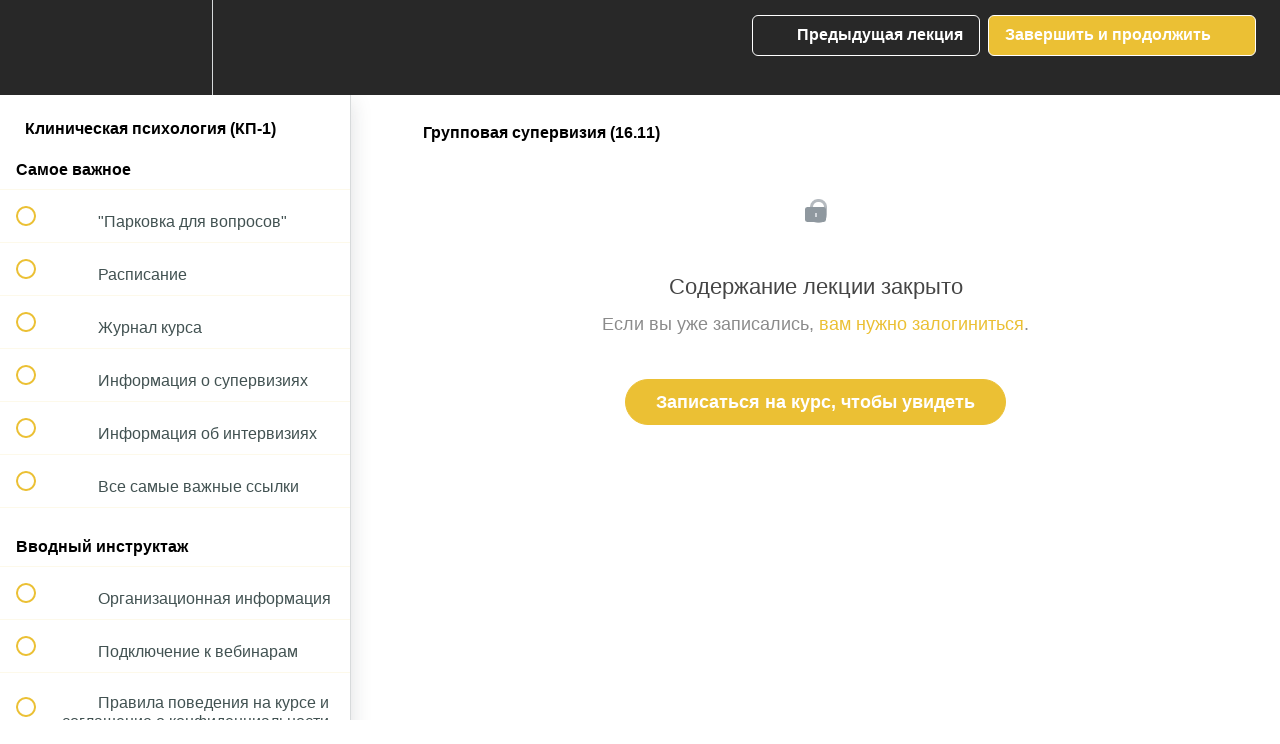

--- FILE ---
content_type: text/html; charset=utf-8
request_url: https://psy.teachable.com/courses/clinicalpsychology/lectures/50392920
body_size: 37183
content:
<!DOCTYPE html>
<html>
  <head>
    <script src="https://releases.transloadit.com/uppy/v4.18.0/uppy.min.js"></script><link rel="stylesheet" href="https://releases.transloadit.com/uppy/v4.18.0/uppy.min.css" />
    <link href='' rel='icon' type='image/png'>

<link href='' rel='apple-touch-icon' type='image/png'>

<link href='' rel='apple-touch-icon' type='image/png'>

<link href='https://static-media.hotmart.com/eKxvKBF-sOsmaFv67H_W-sphQT4=/320x345/https://uploads.teachablecdn.com/attachments/P9rFEfqfTo6gPlztLVQP_960x540.jpg' rel='apple-touch-startup-image' type='image/png'>

<link href='https://static-media.hotmart.com/LrEiHcsdWq_2a99fH97N8m3xofM=/640x690/https://uploads.teachablecdn.com/attachments/P9rFEfqfTo6gPlztLVQP_960x540.jpg' rel='apple-touch-startup-image' type='image/png'>

<meta name='apple-mobile-web-app-capable' content='yes' />
<meta charset="UTF-8">
<meta name="csrf-param" content="authenticity_token" />
<meta name="csrf-token" content="kAt33BdnpTH91SiP6P9oiezw5NZuKt_806DNMefWfHkLmsHhefUBfwJyS8Z6TbXWozV9s3G2mASj6yDAk5209g" />
<link rel="stylesheet" href="https://fedora.teachablecdn.com/assets/bootstrap-748e653be2be27c8e709ced95eab64a05c870fcc9544b56e33dfe1a9a539317d.css" data-turbolinks-track="true" /><link href="https://teachable-themeable.learning.teachable.com/themecss/production/base.css?_=c56959d8ddeb&amp;brand_course_heading=%23FFFFFF&amp;brand_heading=%232b3636&amp;brand_homepage_heading=%23FFFFFF&amp;brand_navbar_fixed_text=%23FFFFFF&amp;brand_navbar_text=%23FFFFFF&amp;brand_primary=%23282828&amp;brand_secondary=%23EBC034&amp;brand_text=%232b3636&amp;font=Arial&amp;logged_out_homepage_background_image_overlay=0.18&amp;logged_out_homepage_background_image_url=https%3A%2F%2Fuploads.teachablecdn.com%2Fattachments%2FP9rFEfqfTo6gPlztLVQP_960x540.jpg" rel="stylesheet" data-turbolinks-track="true"></link>
<title>Групповая супервизия (16.11) | Psy</title>
<meta name="description" content="Профессионально помогайте людям с психическими расстройствами, изучив современную теорию и освоив практику на интерактивном онлайн-курсе.">
<link rel="canonical" href="https://psy.teachable.com/courses/1620196/lectures/50392920">
<meta property="og:description" content="Профессионально помогайте людям с психическими расстройствами, изучив современную теорию и освоив практику на интерактивном онлайн-курсе.">
<meta property="og:image" content="https://uploads.teachablecdn.com/attachments/UDyTCjldQTmdBx1IG7Cl_%D0%9A%D0%9F.png">
<meta property="og:title" content="Групповая супервизия (16.11)">
<meta property="og:type" content="website">
<meta property="og:url" content="https://psy.teachable.com/courses/1620196/lectures/50392920">
<meta name="brand_video_player_color" content="#09A59A">
<meta name="site_title" content="Psy">
<style></style>
<script src='//fast.wistia.com/assets/external/E-v1.js'></script>
<script
  src='https://www.recaptcha.net/recaptcha/api.js'
  async
  defer></script>



      <meta name="asset_host" content="https://fedora.teachablecdn.com">
     <script>
  (function () {
    const origCreateElement = Document.prototype.createElement;
    Document.prototype.createElement = function () {
      const el = origCreateElement.apply(this, arguments);
      if (arguments[0].toLowerCase() === "video") {
        const observer = new MutationObserver(() => {
          if (
            el.src &&
            el.src.startsWith("data:video") &&
            el.autoplay &&
            el.style.display === "none"
          ) {
            el.removeAttribute("autoplay");
            el.autoplay = false;
            el.style.display = "none";
            observer.disconnect();
          }
        });
        observer.observe(el, {
          attributes: true,
          attributeFilter: ["src", "autoplay", "style"],
        });
      }
      return el;
    };
  })();
</script>
<script src="https://fedora.teachablecdn.com/packs/student-globals--1463f1f1bdf1bb9a431c.js"></script><script src="https://fedora.teachablecdn.com/packs/student-legacy--38db0977d3748059802d.js"></script><script src="https://fedora.teachablecdn.com/packs/student--e4ea9b8f25228072afe8.js"></script>
<meta id='iris-url' data-iris-url=https://eventable.internal.teachable.com />
<script type="text/javascript">
  window.heap=window.heap||[],heap.load=function(e,t){window.heap.appid=e,window.heap.config=t=t||{};var r=document.createElement("script");r.type="text/javascript",r.async=!0,r.src="https://cdn.heapanalytics.com/js/heap-"+e+".js";var a=document.getElementsByTagName("script")[0];a.parentNode.insertBefore(r,a);for(var n=function(e){return function(){heap.push([e].concat(Array.prototype.slice.call(arguments,0)))}},p=["addEventProperties","addUserProperties","clearEventProperties","identify","resetIdentity","removeEventProperty","setEventProperties","track","unsetEventProperty"],o=0;o<p.length;o++)heap[p[o]]=n(p[o])},heap.load("318805607");
  window.heapShouldTrackUser = true;
</script>


<script type="text/javascript">
  var _user_id = ''; // Set to the user's ID, username, or email address, or '' if not yet known.
  var _session_id = 'f18a6f9954c68381d8f78f81a44071ab'; // Set to a unique session ID for the visitor's current browsing session.

  var _sift = window._sift = window._sift || [];
  _sift.push(['_setAccount', '2e541754ec']);
  _sift.push(['_setUserId', _user_id]);
  _sift.push(['_setSessionId', _session_id]);
  _sift.push(['_trackPageview']);

  (function() {
    function ls() {
      var e = document.createElement('script');
      e.src = 'https://cdn.sift.com/s.js';
      document.body.appendChild(e);
    }
    if (window.attachEvent) {
      window.attachEvent('onload', ls);
    } else {
      window.addEventListener('load', ls, false);
    }
  })();
</script>


<meta name=”robots” content=”noindex,nofollow”>


<!-- Google tag (gtag.js) -->
<script async src="https://www.googletagmanager.com/gtag/js?id=G-SL8LSCXHSV"></script>
<script>
  window.dataLayer = window.dataLayer || [];
  function gtag(){dataLayer.push(arguments);}
  gtag('js', new Date());

  gtag('config', 'G-SL8LSCXHSV', {
    'user_id': '',
    'school_id': '105136',
    'school_domain': 'psy.teachable.com'
  });
</script>



<meta http-equiv="X-UA-Compatible" content="IE=edge">
<script type="text/javascript">window.NREUM||(NREUM={});NREUM.info={"beacon":"bam.nr-data.net","errorBeacon":"bam.nr-data.net","licenseKey":"NRBR-08e3a2ada38dc55a529","applicationID":"1065060701","transactionName":"dAxdTUFZXVQEQh0JAFQXRktWRR5LCV9F","queueTime":0,"applicationTime":281,"agent":""}</script>
<script type="text/javascript">(window.NREUM||(NREUM={})).init={privacy:{cookies_enabled:true},ajax:{deny_list:["bam.nr-data.net"]},feature_flags:["soft_nav"],distributed_tracing:{enabled:true}};(window.NREUM||(NREUM={})).loader_config={agentID:"1103368432",accountID:"4102727",trustKey:"27503",xpid:"UAcHU1FRDxABVFdXBwcHUVQA",licenseKey:"NRBR-08e3a2ada38dc55a529",applicationID:"1065060701",browserID:"1103368432"};;/*! For license information please see nr-loader-spa-1.308.0.min.js.LICENSE.txt */
(()=>{var e,t,r={384:(e,t,r)=>{"use strict";r.d(t,{NT:()=>a,US:()=>u,Zm:()=>o,bQ:()=>d,dV:()=>c,pV:()=>l});var n=r(6154),i=r(1863),s=r(1910);const a={beacon:"bam.nr-data.net",errorBeacon:"bam.nr-data.net"};function o(){return n.gm.NREUM||(n.gm.NREUM={}),void 0===n.gm.newrelic&&(n.gm.newrelic=n.gm.NREUM),n.gm.NREUM}function c(){let e=o();return e.o||(e.o={ST:n.gm.setTimeout,SI:n.gm.setImmediate||n.gm.setInterval,CT:n.gm.clearTimeout,XHR:n.gm.XMLHttpRequest,REQ:n.gm.Request,EV:n.gm.Event,PR:n.gm.Promise,MO:n.gm.MutationObserver,FETCH:n.gm.fetch,WS:n.gm.WebSocket},(0,s.i)(...Object.values(e.o))),e}function d(e,t){let r=o();r.initializedAgents??={},t.initializedAt={ms:(0,i.t)(),date:new Date},r.initializedAgents[e]=t}function u(e,t){o()[e]=t}function l(){return function(){let e=o();const t=e.info||{};e.info={beacon:a.beacon,errorBeacon:a.errorBeacon,...t}}(),function(){let e=o();const t=e.init||{};e.init={...t}}(),c(),function(){let e=o();const t=e.loader_config||{};e.loader_config={...t}}(),o()}},782:(e,t,r)=>{"use strict";r.d(t,{T:()=>n});const n=r(860).K7.pageViewTiming},860:(e,t,r)=>{"use strict";r.d(t,{$J:()=>u,K7:()=>c,P3:()=>d,XX:()=>i,Yy:()=>o,df:()=>s,qY:()=>n,v4:()=>a});const n="events",i="jserrors",s="browser/blobs",a="rum",o="browser/logs",c={ajax:"ajax",genericEvents:"generic_events",jserrors:i,logging:"logging",metrics:"metrics",pageAction:"page_action",pageViewEvent:"page_view_event",pageViewTiming:"page_view_timing",sessionReplay:"session_replay",sessionTrace:"session_trace",softNav:"soft_navigations",spa:"spa"},d={[c.pageViewEvent]:1,[c.pageViewTiming]:2,[c.metrics]:3,[c.jserrors]:4,[c.spa]:5,[c.ajax]:6,[c.sessionTrace]:7,[c.softNav]:8,[c.sessionReplay]:9,[c.logging]:10,[c.genericEvents]:11},u={[c.pageViewEvent]:a,[c.pageViewTiming]:n,[c.ajax]:n,[c.spa]:n,[c.softNav]:n,[c.metrics]:i,[c.jserrors]:i,[c.sessionTrace]:s,[c.sessionReplay]:s,[c.logging]:o,[c.genericEvents]:"ins"}},944:(e,t,r)=>{"use strict";r.d(t,{R:()=>i});var n=r(3241);function i(e,t){"function"==typeof console.debug&&(console.debug("New Relic Warning: https://github.com/newrelic/newrelic-browser-agent/blob/main/docs/warning-codes.md#".concat(e),t),(0,n.W)({agentIdentifier:null,drained:null,type:"data",name:"warn",feature:"warn",data:{code:e,secondary:t}}))}},993:(e,t,r)=>{"use strict";r.d(t,{A$:()=>s,ET:()=>a,TZ:()=>o,p_:()=>i});var n=r(860);const i={ERROR:"ERROR",WARN:"WARN",INFO:"INFO",DEBUG:"DEBUG",TRACE:"TRACE"},s={OFF:0,ERROR:1,WARN:2,INFO:3,DEBUG:4,TRACE:5},a="log",o=n.K7.logging},1541:(e,t,r)=>{"use strict";r.d(t,{U:()=>i,f:()=>n});const n={MFE:"MFE",BA:"BA"};function i(e,t){if(2!==t?.harvestEndpointVersion)return{};const r=t.agentRef.runtime.appMetadata.agents[0].entityGuid;return e?{"source.id":e.id,"source.name":e.name,"source.type":e.type,"parent.id":e.parent?.id||r,"parent.type":e.parent?.type||n.BA}:{"entity.guid":r,appId:t.agentRef.info.applicationID}}},1687:(e,t,r)=>{"use strict";r.d(t,{Ak:()=>d,Ze:()=>h,x3:()=>u});var n=r(3241),i=r(7836),s=r(3606),a=r(860),o=r(2646);const c={};function d(e,t){const r={staged:!1,priority:a.P3[t]||0};l(e),c[e].get(t)||c[e].set(t,r)}function u(e,t){e&&c[e]&&(c[e].get(t)&&c[e].delete(t),p(e,t,!1),c[e].size&&f(e))}function l(e){if(!e)throw new Error("agentIdentifier required");c[e]||(c[e]=new Map)}function h(e="",t="feature",r=!1){if(l(e),!e||!c[e].get(t)||r)return p(e,t);c[e].get(t).staged=!0,f(e)}function f(e){const t=Array.from(c[e]);t.every(([e,t])=>t.staged)&&(t.sort((e,t)=>e[1].priority-t[1].priority),t.forEach(([t])=>{c[e].delete(t),p(e,t)}))}function p(e,t,r=!0){const a=e?i.ee.get(e):i.ee,c=s.i.handlers;if(!a.aborted&&a.backlog&&c){if((0,n.W)({agentIdentifier:e,type:"lifecycle",name:"drain",feature:t}),r){const e=a.backlog[t],r=c[t];if(r){for(let t=0;e&&t<e.length;++t)g(e[t],r);Object.entries(r).forEach(([e,t])=>{Object.values(t||{}).forEach(t=>{t[0]?.on&&t[0]?.context()instanceof o.y&&t[0].on(e,t[1])})})}}a.isolatedBacklog||delete c[t],a.backlog[t]=null,a.emit("drain-"+t,[])}}function g(e,t){var r=e[1];Object.values(t[r]||{}).forEach(t=>{var r=e[0];if(t[0]===r){var n=t[1],i=e[3],s=e[2];n.apply(i,s)}})}},1738:(e,t,r)=>{"use strict";r.d(t,{U:()=>f,Y:()=>h});var n=r(3241),i=r(9908),s=r(1863),a=r(944),o=r(5701),c=r(3969),d=r(8362),u=r(860),l=r(4261);function h(e,t,r,s){const h=s||r;!h||h[e]&&h[e]!==d.d.prototype[e]||(h[e]=function(){(0,i.p)(c.xV,["API/"+e+"/called"],void 0,u.K7.metrics,r.ee),(0,n.W)({agentIdentifier:r.agentIdentifier,drained:!!o.B?.[r.agentIdentifier],type:"data",name:"api",feature:l.Pl+e,data:{}});try{return t.apply(this,arguments)}catch(e){(0,a.R)(23,e)}})}function f(e,t,r,n,a){const o=e.info;null===r?delete o.jsAttributes[t]:o.jsAttributes[t]=r,(a||null===r)&&(0,i.p)(l.Pl+n,[(0,s.t)(),t,r],void 0,"session",e.ee)}},1741:(e,t,r)=>{"use strict";r.d(t,{W:()=>s});var n=r(944),i=r(4261);class s{#e(e,...t){if(this[e]!==s.prototype[e])return this[e](...t);(0,n.R)(35,e)}addPageAction(e,t){return this.#e(i.hG,e,t)}register(e){return this.#e(i.eY,e)}recordCustomEvent(e,t){return this.#e(i.fF,e,t)}setPageViewName(e,t){return this.#e(i.Fw,e,t)}setCustomAttribute(e,t,r){return this.#e(i.cD,e,t,r)}noticeError(e,t){return this.#e(i.o5,e,t)}setUserId(e,t=!1){return this.#e(i.Dl,e,t)}setApplicationVersion(e){return this.#e(i.nb,e)}setErrorHandler(e){return this.#e(i.bt,e)}addRelease(e,t){return this.#e(i.k6,e,t)}log(e,t){return this.#e(i.$9,e,t)}start(){return this.#e(i.d3)}finished(e){return this.#e(i.BL,e)}recordReplay(){return this.#e(i.CH)}pauseReplay(){return this.#e(i.Tb)}addToTrace(e){return this.#e(i.U2,e)}setCurrentRouteName(e){return this.#e(i.PA,e)}interaction(e){return this.#e(i.dT,e)}wrapLogger(e,t,r){return this.#e(i.Wb,e,t,r)}measure(e,t){return this.#e(i.V1,e,t)}consent(e){return this.#e(i.Pv,e)}}},1863:(e,t,r)=>{"use strict";function n(){return Math.floor(performance.now())}r.d(t,{t:()=>n})},1910:(e,t,r)=>{"use strict";r.d(t,{i:()=>s});var n=r(944);const i=new Map;function s(...e){return e.every(e=>{if(i.has(e))return i.get(e);const t="function"==typeof e?e.toString():"",r=t.includes("[native code]"),s=t.includes("nrWrapper");return r||s||(0,n.R)(64,e?.name||t),i.set(e,r),r})}},2555:(e,t,r)=>{"use strict";r.d(t,{D:()=>o,f:()=>a});var n=r(384),i=r(8122);const s={beacon:n.NT.beacon,errorBeacon:n.NT.errorBeacon,licenseKey:void 0,applicationID:void 0,sa:void 0,queueTime:void 0,applicationTime:void 0,ttGuid:void 0,user:void 0,account:void 0,product:void 0,extra:void 0,jsAttributes:{},userAttributes:void 0,atts:void 0,transactionName:void 0,tNamePlain:void 0};function a(e){try{return!!e.licenseKey&&!!e.errorBeacon&&!!e.applicationID}catch(e){return!1}}const o=e=>(0,i.a)(e,s)},2614:(e,t,r)=>{"use strict";r.d(t,{BB:()=>a,H3:()=>n,g:()=>d,iL:()=>c,tS:()=>o,uh:()=>i,wk:()=>s});const n="NRBA",i="SESSION",s=144e5,a=18e5,o={STARTED:"session-started",PAUSE:"session-pause",RESET:"session-reset",RESUME:"session-resume",UPDATE:"session-update"},c={SAME_TAB:"same-tab",CROSS_TAB:"cross-tab"},d={OFF:0,FULL:1,ERROR:2}},2646:(e,t,r)=>{"use strict";r.d(t,{y:()=>n});class n{constructor(e){this.contextId=e}}},2843:(e,t,r)=>{"use strict";r.d(t,{G:()=>s,u:()=>i});var n=r(3878);function i(e,t=!1,r,i){(0,n.DD)("visibilitychange",function(){if(t)return void("hidden"===document.visibilityState&&e());e(document.visibilityState)},r,i)}function s(e,t,r){(0,n.sp)("pagehide",e,t,r)}},3241:(e,t,r)=>{"use strict";r.d(t,{W:()=>s});var n=r(6154);const i="newrelic";function s(e={}){try{n.gm.dispatchEvent(new CustomEvent(i,{detail:e}))}catch(e){}}},3304:(e,t,r)=>{"use strict";r.d(t,{A:()=>s});var n=r(7836);const i=()=>{const e=new WeakSet;return(t,r)=>{if("object"==typeof r&&null!==r){if(e.has(r))return;e.add(r)}return r}};function s(e){try{return JSON.stringify(e,i())??""}catch(e){try{n.ee.emit("internal-error",[e])}catch(e){}return""}}},3333:(e,t,r)=>{"use strict";r.d(t,{$v:()=>u,TZ:()=>n,Xh:()=>c,Zp:()=>i,kd:()=>d,mq:()=>o,nf:()=>a,qN:()=>s});const n=r(860).K7.genericEvents,i=["auxclick","click","copy","keydown","paste","scrollend"],s=["focus","blur"],a=4,o=1e3,c=2e3,d=["PageAction","UserAction","BrowserPerformance"],u={RESOURCES:"experimental.resources",REGISTER:"register"}},3434:(e,t,r)=>{"use strict";r.d(t,{Jt:()=>s,YM:()=>d});var n=r(7836),i=r(5607);const s="nr@original:".concat(i.W),a=50;var o=Object.prototype.hasOwnProperty,c=!1;function d(e,t){return e||(e=n.ee),r.inPlace=function(e,t,n,i,s){n||(n="");const a="-"===n.charAt(0);for(let o=0;o<t.length;o++){const c=t[o],d=e[c];l(d)||(e[c]=r(d,a?c+n:n,i,c,s))}},r.flag=s,r;function r(t,r,n,c,d){return l(t)?t:(r||(r=""),nrWrapper[s]=t,function(e,t,r){if(Object.defineProperty&&Object.keys)try{return Object.keys(e).forEach(function(r){Object.defineProperty(t,r,{get:function(){return e[r]},set:function(t){return e[r]=t,t}})}),t}catch(e){u([e],r)}for(var n in e)o.call(e,n)&&(t[n]=e[n])}(t,nrWrapper,e),nrWrapper);function nrWrapper(){var s,o,l,h;let f;try{o=this,s=[...arguments],l="function"==typeof n?n(s,o):n||{}}catch(t){u([t,"",[s,o,c],l],e)}i(r+"start",[s,o,c],l,d);const p=performance.now();let g;try{return h=t.apply(o,s),g=performance.now(),h}catch(e){throw g=performance.now(),i(r+"err",[s,o,e],l,d),f=e,f}finally{const e=g-p,t={start:p,end:g,duration:e,isLongTask:e>=a,methodName:c,thrownError:f};t.isLongTask&&i("long-task",[t,o],l,d),i(r+"end",[s,o,h],l,d)}}}function i(r,n,i,s){if(!c||t){var a=c;c=!0;try{e.emit(r,n,i,t,s)}catch(t){u([t,r,n,i],e)}c=a}}}function u(e,t){t||(t=n.ee);try{t.emit("internal-error",e)}catch(e){}}function l(e){return!(e&&"function"==typeof e&&e.apply&&!e[s])}},3606:(e,t,r)=>{"use strict";r.d(t,{i:()=>s});var n=r(9908);s.on=a;var i=s.handlers={};function s(e,t,r,s){a(s||n.d,i,e,t,r)}function a(e,t,r,i,s){s||(s="feature"),e||(e=n.d);var a=t[s]=t[s]||{};(a[r]=a[r]||[]).push([e,i])}},3738:(e,t,r)=>{"use strict";r.d(t,{He:()=>i,Kp:()=>o,Lc:()=>d,Rz:()=>u,TZ:()=>n,bD:()=>s,d3:()=>a,jx:()=>l,sl:()=>h,uP:()=>c});const n=r(860).K7.sessionTrace,i="bstResource",s="resource",a="-start",o="-end",c="fn"+a,d="fn"+o,u="pushState",l=1e3,h=3e4},3785:(e,t,r)=>{"use strict";r.d(t,{R:()=>c,b:()=>d});var n=r(9908),i=r(1863),s=r(860),a=r(3969),o=r(993);function c(e,t,r={},c=o.p_.INFO,d=!0,u,l=(0,i.t)()){(0,n.p)(a.xV,["API/logging/".concat(c.toLowerCase(),"/called")],void 0,s.K7.metrics,e),(0,n.p)(o.ET,[l,t,r,c,d,u],void 0,s.K7.logging,e)}function d(e){return"string"==typeof e&&Object.values(o.p_).some(t=>t===e.toUpperCase().trim())}},3878:(e,t,r)=>{"use strict";function n(e,t){return{capture:e,passive:!1,signal:t}}function i(e,t,r=!1,i){window.addEventListener(e,t,n(r,i))}function s(e,t,r=!1,i){document.addEventListener(e,t,n(r,i))}r.d(t,{DD:()=>s,jT:()=>n,sp:()=>i})},3962:(e,t,r)=>{"use strict";r.d(t,{AM:()=>a,O2:()=>l,OV:()=>s,Qu:()=>h,TZ:()=>c,ih:()=>f,pP:()=>o,t1:()=>u,tC:()=>i,wD:()=>d});var n=r(860);const i=["click","keydown","submit"],s="popstate",a="api",o="initialPageLoad",c=n.K7.softNav,d=5e3,u=500,l={INITIAL_PAGE_LOAD:"",ROUTE_CHANGE:1,UNSPECIFIED:2},h={INTERACTION:1,AJAX:2,CUSTOM_END:3,CUSTOM_TRACER:4},f={IP:"in progress",PF:"pending finish",FIN:"finished",CAN:"cancelled"}},3969:(e,t,r)=>{"use strict";r.d(t,{TZ:()=>n,XG:()=>o,rs:()=>i,xV:()=>a,z_:()=>s});const n=r(860).K7.metrics,i="sm",s="cm",a="storeSupportabilityMetrics",o="storeEventMetrics"},4234:(e,t,r)=>{"use strict";r.d(t,{W:()=>s});var n=r(7836),i=r(1687);class s{constructor(e,t){this.agentIdentifier=e,this.ee=n.ee.get(e),this.featureName=t,this.blocked=!1}deregisterDrain(){(0,i.x3)(this.agentIdentifier,this.featureName)}}},4261:(e,t,r)=>{"use strict";r.d(t,{$9:()=>u,BL:()=>c,CH:()=>p,Dl:()=>R,Fw:()=>w,PA:()=>v,Pl:()=>n,Pv:()=>A,Tb:()=>h,U2:()=>a,V1:()=>E,Wb:()=>T,bt:()=>y,cD:()=>b,d3:()=>x,dT:()=>d,eY:()=>g,fF:()=>f,hG:()=>s,hw:()=>i,k6:()=>o,nb:()=>m,o5:()=>l});const n="api-",i=n+"ixn-",s="addPageAction",a="addToTrace",o="addRelease",c="finished",d="interaction",u="log",l="noticeError",h="pauseReplay",f="recordCustomEvent",p="recordReplay",g="register",m="setApplicationVersion",v="setCurrentRouteName",b="setCustomAttribute",y="setErrorHandler",w="setPageViewName",R="setUserId",x="start",T="wrapLogger",E="measure",A="consent"},5205:(e,t,r)=>{"use strict";r.d(t,{j:()=>S});var n=r(384),i=r(1741);var s=r(2555),a=r(3333);const o=e=>{if(!e||"string"!=typeof e)return!1;try{document.createDocumentFragment().querySelector(e)}catch{return!1}return!0};var c=r(2614),d=r(944),u=r(8122);const l="[data-nr-mask]",h=e=>(0,u.a)(e,(()=>{const e={feature_flags:[],experimental:{allow_registered_children:!1,resources:!1},mask_selector:"*",block_selector:"[data-nr-block]",mask_input_options:{color:!1,date:!1,"datetime-local":!1,email:!1,month:!1,number:!1,range:!1,search:!1,tel:!1,text:!1,time:!1,url:!1,week:!1,textarea:!1,select:!1,password:!0}};return{ajax:{deny_list:void 0,block_internal:!0,enabled:!0,autoStart:!0},api:{get allow_registered_children(){return e.feature_flags.includes(a.$v.REGISTER)||e.experimental.allow_registered_children},set allow_registered_children(t){e.experimental.allow_registered_children=t},duplicate_registered_data:!1},browser_consent_mode:{enabled:!1},distributed_tracing:{enabled:void 0,exclude_newrelic_header:void 0,cors_use_newrelic_header:void 0,cors_use_tracecontext_headers:void 0,allowed_origins:void 0},get feature_flags(){return e.feature_flags},set feature_flags(t){e.feature_flags=t},generic_events:{enabled:!0,autoStart:!0},harvest:{interval:30},jserrors:{enabled:!0,autoStart:!0},logging:{enabled:!0,autoStart:!0},metrics:{enabled:!0,autoStart:!0},obfuscate:void 0,page_action:{enabled:!0},page_view_event:{enabled:!0,autoStart:!0},page_view_timing:{enabled:!0,autoStart:!0},performance:{capture_marks:!1,capture_measures:!1,capture_detail:!0,resources:{get enabled(){return e.feature_flags.includes(a.$v.RESOURCES)||e.experimental.resources},set enabled(t){e.experimental.resources=t},asset_types:[],first_party_domains:[],ignore_newrelic:!0}},privacy:{cookies_enabled:!0},proxy:{assets:void 0,beacon:void 0},session:{expiresMs:c.wk,inactiveMs:c.BB},session_replay:{autoStart:!0,enabled:!1,preload:!1,sampling_rate:10,error_sampling_rate:100,collect_fonts:!1,inline_images:!1,fix_stylesheets:!0,mask_all_inputs:!0,get mask_text_selector(){return e.mask_selector},set mask_text_selector(t){o(t)?e.mask_selector="".concat(t,",").concat(l):""===t||null===t?e.mask_selector=l:(0,d.R)(5,t)},get block_class(){return"nr-block"},get ignore_class(){return"nr-ignore"},get mask_text_class(){return"nr-mask"},get block_selector(){return e.block_selector},set block_selector(t){o(t)?e.block_selector+=",".concat(t):""!==t&&(0,d.R)(6,t)},get mask_input_options(){return e.mask_input_options},set mask_input_options(t){t&&"object"==typeof t?e.mask_input_options={...t,password:!0}:(0,d.R)(7,t)}},session_trace:{enabled:!0,autoStart:!0},soft_navigations:{enabled:!0,autoStart:!0},spa:{enabled:!0,autoStart:!0},ssl:void 0,user_actions:{enabled:!0,elementAttributes:["id","className","tagName","type"]}}})());var f=r(6154),p=r(9324);let g=0;const m={buildEnv:p.F3,distMethod:p.Xs,version:p.xv,originTime:f.WN},v={consented:!1},b={appMetadata:{},get consented(){return this.session?.state?.consent||v.consented},set consented(e){v.consented=e},customTransaction:void 0,denyList:void 0,disabled:!1,harvester:void 0,isolatedBacklog:!1,isRecording:!1,loaderType:void 0,maxBytes:3e4,obfuscator:void 0,onerror:void 0,ptid:void 0,releaseIds:{},session:void 0,timeKeeper:void 0,registeredEntities:[],jsAttributesMetadata:{bytes:0},get harvestCount(){return++g}},y=e=>{const t=(0,u.a)(e,b),r=Object.keys(m).reduce((e,t)=>(e[t]={value:m[t],writable:!1,configurable:!0,enumerable:!0},e),{});return Object.defineProperties(t,r)};var w=r(5701);const R=e=>{const t=e.startsWith("http");e+="/",r.p=t?e:"https://"+e};var x=r(7836),T=r(3241);const E={accountID:void 0,trustKey:void 0,agentID:void 0,licenseKey:void 0,applicationID:void 0,xpid:void 0},A=e=>(0,u.a)(e,E),_=new Set;function S(e,t={},r,a){let{init:o,info:c,loader_config:d,runtime:u={},exposed:l=!0}=t;if(!c){const e=(0,n.pV)();o=e.init,c=e.info,d=e.loader_config}e.init=h(o||{}),e.loader_config=A(d||{}),c.jsAttributes??={},f.bv&&(c.jsAttributes.isWorker=!0),e.info=(0,s.D)(c);const p=e.init,g=[c.beacon,c.errorBeacon];_.has(e.agentIdentifier)||(p.proxy.assets&&(R(p.proxy.assets),g.push(p.proxy.assets)),p.proxy.beacon&&g.push(p.proxy.beacon),e.beacons=[...g],function(e){const t=(0,n.pV)();Object.getOwnPropertyNames(i.W.prototype).forEach(r=>{const n=i.W.prototype[r];if("function"!=typeof n||"constructor"===n)return;let s=t[r];e[r]&&!1!==e.exposed&&"micro-agent"!==e.runtime?.loaderType&&(t[r]=(...t)=>{const n=e[r](...t);return s?s(...t):n})})}(e),(0,n.US)("activatedFeatures",w.B)),u.denyList=[...p.ajax.deny_list||[],...p.ajax.block_internal?g:[]],u.ptid=e.agentIdentifier,u.loaderType=r,e.runtime=y(u),_.has(e.agentIdentifier)||(e.ee=x.ee.get(e.agentIdentifier),e.exposed=l,(0,T.W)({agentIdentifier:e.agentIdentifier,drained:!!w.B?.[e.agentIdentifier],type:"lifecycle",name:"initialize",feature:void 0,data:e.config})),_.add(e.agentIdentifier)}},5270:(e,t,r)=>{"use strict";r.d(t,{Aw:()=>a,SR:()=>s,rF:()=>o});var n=r(384),i=r(7767);function s(e){return!!(0,n.dV)().o.MO&&(0,i.V)(e)&&!0===e?.session_trace.enabled}function a(e){return!0===e?.session_replay.preload&&s(e)}function o(e,t){try{if("string"==typeof t?.type){if("password"===t.type.toLowerCase())return"*".repeat(e?.length||0);if(void 0!==t?.dataset?.nrUnmask||t?.classList?.contains("nr-unmask"))return e}}catch(e){}return"string"==typeof e?e.replace(/[\S]/g,"*"):"*".repeat(e?.length||0)}},5289:(e,t,r)=>{"use strict";r.d(t,{GG:()=>a,Qr:()=>c,sB:()=>o});var n=r(3878),i=r(6389);function s(){return"undefined"==typeof document||"complete"===document.readyState}function a(e,t){if(s())return e();const r=(0,i.J)(e),a=setInterval(()=>{s()&&(clearInterval(a),r())},500);(0,n.sp)("load",r,t)}function o(e){if(s())return e();(0,n.DD)("DOMContentLoaded",e)}function c(e){if(s())return e();(0,n.sp)("popstate",e)}},5607:(e,t,r)=>{"use strict";r.d(t,{W:()=>n});const n=(0,r(9566).bz)()},5701:(e,t,r)=>{"use strict";r.d(t,{B:()=>s,t:()=>a});var n=r(3241);const i=new Set,s={};function a(e,t){const r=t.agentIdentifier;s[r]??={},e&&"object"==typeof e&&(i.has(r)||(t.ee.emit("rumresp",[e]),s[r]=e,i.add(r),(0,n.W)({agentIdentifier:r,loaded:!0,drained:!0,type:"lifecycle",name:"load",feature:void 0,data:e})))}},6154:(e,t,r)=>{"use strict";r.d(t,{OF:()=>d,RI:()=>i,WN:()=>h,bv:()=>s,eN:()=>f,gm:()=>a,lR:()=>l,m:()=>c,mw:()=>o,sb:()=>u});var n=r(1863);const i="undefined"!=typeof window&&!!window.document,s="undefined"!=typeof WorkerGlobalScope&&("undefined"!=typeof self&&self instanceof WorkerGlobalScope&&self.navigator instanceof WorkerNavigator||"undefined"!=typeof globalThis&&globalThis instanceof WorkerGlobalScope&&globalThis.navigator instanceof WorkerNavigator),a=i?window:"undefined"!=typeof WorkerGlobalScope&&("undefined"!=typeof self&&self instanceof WorkerGlobalScope&&self||"undefined"!=typeof globalThis&&globalThis instanceof WorkerGlobalScope&&globalThis),o=Boolean("hidden"===a?.document?.visibilityState),c=""+a?.location,d=/iPad|iPhone|iPod/.test(a.navigator?.userAgent),u=d&&"undefined"==typeof SharedWorker,l=(()=>{const e=a.navigator?.userAgent?.match(/Firefox[/\s](\d+\.\d+)/);return Array.isArray(e)&&e.length>=2?+e[1]:0})(),h=Date.now()-(0,n.t)(),f=()=>"undefined"!=typeof PerformanceNavigationTiming&&a?.performance?.getEntriesByType("navigation")?.[0]?.responseStart},6344:(e,t,r)=>{"use strict";r.d(t,{BB:()=>u,Qb:()=>l,TZ:()=>i,Ug:()=>a,Vh:()=>s,_s:()=>o,bc:()=>d,yP:()=>c});var n=r(2614);const i=r(860).K7.sessionReplay,s="errorDuringReplay",a=.12,o={DomContentLoaded:0,Load:1,FullSnapshot:2,IncrementalSnapshot:3,Meta:4,Custom:5},c={[n.g.ERROR]:15e3,[n.g.FULL]:3e5,[n.g.OFF]:0},d={RESET:{message:"Session was reset",sm:"Reset"},IMPORT:{message:"Recorder failed to import",sm:"Import"},TOO_MANY:{message:"429: Too Many Requests",sm:"Too-Many"},TOO_BIG:{message:"Payload was too large",sm:"Too-Big"},CROSS_TAB:{message:"Session Entity was set to OFF on another tab",sm:"Cross-Tab"},ENTITLEMENTS:{message:"Session Replay is not allowed and will not be started",sm:"Entitlement"}},u=5e3,l={API:"api",RESUME:"resume",SWITCH_TO_FULL:"switchToFull",INITIALIZE:"initialize",PRELOAD:"preload"}},6389:(e,t,r)=>{"use strict";function n(e,t=500,r={}){const n=r?.leading||!1;let i;return(...r)=>{n&&void 0===i&&(e.apply(this,r),i=setTimeout(()=>{i=clearTimeout(i)},t)),n||(clearTimeout(i),i=setTimeout(()=>{e.apply(this,r)},t))}}function i(e){let t=!1;return(...r)=>{t||(t=!0,e.apply(this,r))}}r.d(t,{J:()=>i,s:()=>n})},6630:(e,t,r)=>{"use strict";r.d(t,{T:()=>n});const n=r(860).K7.pageViewEvent},6774:(e,t,r)=>{"use strict";r.d(t,{T:()=>n});const n=r(860).K7.jserrors},7295:(e,t,r)=>{"use strict";r.d(t,{Xv:()=>a,gX:()=>i,iW:()=>s});var n=[];function i(e){if(!e||s(e))return!1;if(0===n.length)return!0;if("*"===n[0].hostname)return!1;for(var t=0;t<n.length;t++){var r=n[t];if(r.hostname.test(e.hostname)&&r.pathname.test(e.pathname))return!1}return!0}function s(e){return void 0===e.hostname}function a(e){if(n=[],e&&e.length)for(var t=0;t<e.length;t++){let r=e[t];if(!r)continue;if("*"===r)return void(n=[{hostname:"*"}]);0===r.indexOf("http://")?r=r.substring(7):0===r.indexOf("https://")&&(r=r.substring(8));const i=r.indexOf("/");let s,a;i>0?(s=r.substring(0,i),a=r.substring(i)):(s=r,a="*");let[c]=s.split(":");n.push({hostname:o(c),pathname:o(a,!0)})}}function o(e,t=!1){const r=e.replace(/[.+?^${}()|[\]\\]/g,e=>"\\"+e).replace(/\*/g,".*?");return new RegExp((t?"^":"")+r+"$")}},7485:(e,t,r)=>{"use strict";r.d(t,{D:()=>i});var n=r(6154);function i(e){if(0===(e||"").indexOf("data:"))return{protocol:"data"};try{const t=new URL(e,location.href),r={port:t.port,hostname:t.hostname,pathname:t.pathname,search:t.search,protocol:t.protocol.slice(0,t.protocol.indexOf(":")),sameOrigin:t.protocol===n.gm?.location?.protocol&&t.host===n.gm?.location?.host};return r.port&&""!==r.port||("http:"===t.protocol&&(r.port="80"),"https:"===t.protocol&&(r.port="443")),r.pathname&&""!==r.pathname?r.pathname.startsWith("/")||(r.pathname="/".concat(r.pathname)):r.pathname="/",r}catch(e){return{}}}},7699:(e,t,r)=>{"use strict";r.d(t,{It:()=>s,KC:()=>o,No:()=>i,qh:()=>a});var n=r(860);const i=16e3,s=1e6,a="SESSION_ERROR",o={[n.K7.logging]:!0,[n.K7.genericEvents]:!1,[n.K7.jserrors]:!1,[n.K7.ajax]:!1}},7767:(e,t,r)=>{"use strict";r.d(t,{V:()=>i});var n=r(6154);const i=e=>n.RI&&!0===e?.privacy.cookies_enabled},7836:(e,t,r)=>{"use strict";r.d(t,{P:()=>o,ee:()=>c});var n=r(384),i=r(8990),s=r(2646),a=r(5607);const o="nr@context:".concat(a.W),c=function e(t,r){var n={},a={},u={},l=!1;try{l=16===r.length&&d.initializedAgents?.[r]?.runtime.isolatedBacklog}catch(e){}var h={on:p,addEventListener:p,removeEventListener:function(e,t){var r=n[e];if(!r)return;for(var i=0;i<r.length;i++)r[i]===t&&r.splice(i,1)},emit:function(e,r,n,i,s){!1!==s&&(s=!0);if(c.aborted&&!i)return;t&&s&&t.emit(e,r,n);var o=f(n);g(e).forEach(e=>{e.apply(o,r)});var d=v()[a[e]];d&&d.push([h,e,r,o]);return o},get:m,listeners:g,context:f,buffer:function(e,t){const r=v();if(t=t||"feature",h.aborted)return;Object.entries(e||{}).forEach(([e,n])=>{a[n]=t,t in r||(r[t]=[])})},abort:function(){h._aborted=!0,Object.keys(h.backlog).forEach(e=>{delete h.backlog[e]})},isBuffering:function(e){return!!v()[a[e]]},debugId:r,backlog:l?{}:t&&"object"==typeof t.backlog?t.backlog:{},isolatedBacklog:l};return Object.defineProperty(h,"aborted",{get:()=>{let e=h._aborted||!1;return e||(t&&(e=t.aborted),e)}}),h;function f(e){return e&&e instanceof s.y?e:e?(0,i.I)(e,o,()=>new s.y(o)):new s.y(o)}function p(e,t){n[e]=g(e).concat(t)}function g(e){return n[e]||[]}function m(t){return u[t]=u[t]||e(h,t)}function v(){return h.backlog}}(void 0,"globalEE"),d=(0,n.Zm)();d.ee||(d.ee=c)},8122:(e,t,r)=>{"use strict";r.d(t,{a:()=>i});var n=r(944);function i(e,t){try{if(!e||"object"!=typeof e)return(0,n.R)(3);if(!t||"object"!=typeof t)return(0,n.R)(4);const r=Object.create(Object.getPrototypeOf(t),Object.getOwnPropertyDescriptors(t)),s=0===Object.keys(r).length?e:r;for(let a in s)if(void 0!==e[a])try{if(null===e[a]){r[a]=null;continue}Array.isArray(e[a])&&Array.isArray(t[a])?r[a]=Array.from(new Set([...e[a],...t[a]])):"object"==typeof e[a]&&"object"==typeof t[a]?r[a]=i(e[a],t[a]):r[a]=e[a]}catch(e){r[a]||(0,n.R)(1,e)}return r}catch(e){(0,n.R)(2,e)}}},8139:(e,t,r)=>{"use strict";r.d(t,{u:()=>h});var n=r(7836),i=r(3434),s=r(8990),a=r(6154);const o={},c=a.gm.XMLHttpRequest,d="addEventListener",u="removeEventListener",l="nr@wrapped:".concat(n.P);function h(e){var t=function(e){return(e||n.ee).get("events")}(e);if(o[t.debugId]++)return t;o[t.debugId]=1;var r=(0,i.YM)(t,!0);function h(e){r.inPlace(e,[d,u],"-",p)}function p(e,t){return e[1]}return"getPrototypeOf"in Object&&(a.RI&&f(document,h),c&&f(c.prototype,h),f(a.gm,h)),t.on(d+"-start",function(e,t){var n=e[1];if(null!==n&&("function"==typeof n||"object"==typeof n)&&"newrelic"!==e[0]){var i=(0,s.I)(n,l,function(){var e={object:function(){if("function"!=typeof n.handleEvent)return;return n.handleEvent.apply(n,arguments)},function:n}[typeof n];return e?r(e,"fn-",null,e.name||"anonymous"):n});this.wrapped=e[1]=i}}),t.on(u+"-start",function(e){e[1]=this.wrapped||e[1]}),t}function f(e,t,...r){let n=e;for(;"object"==typeof n&&!Object.prototype.hasOwnProperty.call(n,d);)n=Object.getPrototypeOf(n);n&&t(n,...r)}},8362:(e,t,r)=>{"use strict";r.d(t,{d:()=>s});var n=r(9566),i=r(1741);class s extends i.W{agentIdentifier=(0,n.LA)(16)}},8374:(e,t,r)=>{r.nc=(()=>{try{return document?.currentScript?.nonce}catch(e){}return""})()},8990:(e,t,r)=>{"use strict";r.d(t,{I:()=>i});var n=Object.prototype.hasOwnProperty;function i(e,t,r){if(n.call(e,t))return e[t];var i=r();if(Object.defineProperty&&Object.keys)try{return Object.defineProperty(e,t,{value:i,writable:!0,enumerable:!1}),i}catch(e){}return e[t]=i,i}},9119:(e,t,r)=>{"use strict";r.d(t,{L:()=>s});var n=/([^?#]*)[^#]*(#[^?]*|$).*/,i=/([^?#]*)().*/;function s(e,t){return e?e.replace(t?n:i,"$1$2"):e}},9300:(e,t,r)=>{"use strict";r.d(t,{T:()=>n});const n=r(860).K7.ajax},9324:(e,t,r)=>{"use strict";r.d(t,{AJ:()=>a,F3:()=>i,Xs:()=>s,Yq:()=>o,xv:()=>n});const n="1.308.0",i="PROD",s="CDN",a="@newrelic/rrweb",o="1.0.1"},9566:(e,t,r)=>{"use strict";r.d(t,{LA:()=>o,ZF:()=>c,bz:()=>a,el:()=>d});var n=r(6154);const i="xxxxxxxx-xxxx-4xxx-yxxx-xxxxxxxxxxxx";function s(e,t){return e?15&e[t]:16*Math.random()|0}function a(){const e=n.gm?.crypto||n.gm?.msCrypto;let t,r=0;return e&&e.getRandomValues&&(t=e.getRandomValues(new Uint8Array(30))),i.split("").map(e=>"x"===e?s(t,r++).toString(16):"y"===e?(3&s()|8).toString(16):e).join("")}function o(e){const t=n.gm?.crypto||n.gm?.msCrypto;let r,i=0;t&&t.getRandomValues&&(r=t.getRandomValues(new Uint8Array(e)));const a=[];for(var o=0;o<e;o++)a.push(s(r,i++).toString(16));return a.join("")}function c(){return o(16)}function d(){return o(32)}},9908:(e,t,r)=>{"use strict";r.d(t,{d:()=>n,p:()=>i});var n=r(7836).ee.get("handle");function i(e,t,r,i,s){s?(s.buffer([e],i),s.emit(e,t,r)):(n.buffer([e],i),n.emit(e,t,r))}}},n={};function i(e){var t=n[e];if(void 0!==t)return t.exports;var s=n[e]={exports:{}};return r[e](s,s.exports,i),s.exports}i.m=r,i.d=(e,t)=>{for(var r in t)i.o(t,r)&&!i.o(e,r)&&Object.defineProperty(e,r,{enumerable:!0,get:t[r]})},i.f={},i.e=e=>Promise.all(Object.keys(i.f).reduce((t,r)=>(i.f[r](e,t),t),[])),i.u=e=>({212:"nr-spa-compressor",249:"nr-spa-recorder",478:"nr-spa"}[e]+"-1.308.0.min.js"),i.o=(e,t)=>Object.prototype.hasOwnProperty.call(e,t),e={},t="NRBA-1.308.0.PROD:",i.l=(r,n,s,a)=>{if(e[r])e[r].push(n);else{var o,c;if(void 0!==s)for(var d=document.getElementsByTagName("script"),u=0;u<d.length;u++){var l=d[u];if(l.getAttribute("src")==r||l.getAttribute("data-webpack")==t+s){o=l;break}}if(!o){c=!0;var h={478:"sha512-RSfSVnmHk59T/uIPbdSE0LPeqcEdF4/+XhfJdBuccH5rYMOEZDhFdtnh6X6nJk7hGpzHd9Ujhsy7lZEz/ORYCQ==",249:"sha512-ehJXhmntm85NSqW4MkhfQqmeKFulra3klDyY0OPDUE+sQ3GokHlPh1pmAzuNy//3j4ac6lzIbmXLvGQBMYmrkg==",212:"sha512-B9h4CR46ndKRgMBcK+j67uSR2RCnJfGefU+A7FrgR/k42ovXy5x/MAVFiSvFxuVeEk/pNLgvYGMp1cBSK/G6Fg=="};(o=document.createElement("script")).charset="utf-8",i.nc&&o.setAttribute("nonce",i.nc),o.setAttribute("data-webpack",t+s),o.src=r,0!==o.src.indexOf(window.location.origin+"/")&&(o.crossOrigin="anonymous"),h[a]&&(o.integrity=h[a])}e[r]=[n];var f=(t,n)=>{o.onerror=o.onload=null,clearTimeout(p);var i=e[r];if(delete e[r],o.parentNode&&o.parentNode.removeChild(o),i&&i.forEach(e=>e(n)),t)return t(n)},p=setTimeout(f.bind(null,void 0,{type:"timeout",target:o}),12e4);o.onerror=f.bind(null,o.onerror),o.onload=f.bind(null,o.onload),c&&document.head.appendChild(o)}},i.r=e=>{"undefined"!=typeof Symbol&&Symbol.toStringTag&&Object.defineProperty(e,Symbol.toStringTag,{value:"Module"}),Object.defineProperty(e,"__esModule",{value:!0})},i.p="https://js-agent.newrelic.com/",(()=>{var e={38:0,788:0};i.f.j=(t,r)=>{var n=i.o(e,t)?e[t]:void 0;if(0!==n)if(n)r.push(n[2]);else{var s=new Promise((r,i)=>n=e[t]=[r,i]);r.push(n[2]=s);var a=i.p+i.u(t),o=new Error;i.l(a,r=>{if(i.o(e,t)&&(0!==(n=e[t])&&(e[t]=void 0),n)){var s=r&&("load"===r.type?"missing":r.type),a=r&&r.target&&r.target.src;o.message="Loading chunk "+t+" failed: ("+s+": "+a+")",o.name="ChunkLoadError",o.type=s,o.request=a,n[1](o)}},"chunk-"+t,t)}};var t=(t,r)=>{var n,s,[a,o,c]=r,d=0;if(a.some(t=>0!==e[t])){for(n in o)i.o(o,n)&&(i.m[n]=o[n]);if(c)c(i)}for(t&&t(r);d<a.length;d++)s=a[d],i.o(e,s)&&e[s]&&e[s][0](),e[s]=0},r=self["webpackChunk:NRBA-1.308.0.PROD"]=self["webpackChunk:NRBA-1.308.0.PROD"]||[];r.forEach(t.bind(null,0)),r.push=t.bind(null,r.push.bind(r))})(),(()=>{"use strict";i(8374);var e=i(8362),t=i(860);const r=Object.values(t.K7);var n=i(5205);var s=i(9908),a=i(1863),o=i(4261),c=i(1738);var d=i(1687),u=i(4234),l=i(5289),h=i(6154),f=i(944),p=i(5270),g=i(7767),m=i(6389),v=i(7699);class b extends u.W{constructor(e,t){super(e.agentIdentifier,t),this.agentRef=e,this.abortHandler=void 0,this.featAggregate=void 0,this.loadedSuccessfully=void 0,this.onAggregateImported=new Promise(e=>{this.loadedSuccessfully=e}),this.deferred=Promise.resolve(),!1===e.init[this.featureName].autoStart?this.deferred=new Promise((t,r)=>{this.ee.on("manual-start-all",(0,m.J)(()=>{(0,d.Ak)(e.agentIdentifier,this.featureName),t()}))}):(0,d.Ak)(e.agentIdentifier,t)}importAggregator(e,t,r={}){if(this.featAggregate)return;const n=async()=>{let n;await this.deferred;try{if((0,g.V)(e.init)){const{setupAgentSession:t}=await i.e(478).then(i.bind(i,8766));n=t(e)}}catch(e){(0,f.R)(20,e),this.ee.emit("internal-error",[e]),(0,s.p)(v.qh,[e],void 0,this.featureName,this.ee)}try{if(!this.#t(this.featureName,n,e.init))return(0,d.Ze)(this.agentIdentifier,this.featureName),void this.loadedSuccessfully(!1);const{Aggregate:i}=await t();this.featAggregate=new i(e,r),e.runtime.harvester.initializedAggregates.push(this.featAggregate),this.loadedSuccessfully(!0)}catch(e){(0,f.R)(34,e),this.abortHandler?.(),(0,d.Ze)(this.agentIdentifier,this.featureName,!0),this.loadedSuccessfully(!1),this.ee&&this.ee.abort()}};h.RI?(0,l.GG)(()=>n(),!0):n()}#t(e,r,n){if(this.blocked)return!1;switch(e){case t.K7.sessionReplay:return(0,p.SR)(n)&&!!r;case t.K7.sessionTrace:return!!r;default:return!0}}}var y=i(6630),w=i(2614),R=i(3241);class x extends b{static featureName=y.T;constructor(e){var t;super(e,y.T),this.setupInspectionEvents(e.agentIdentifier),t=e,(0,c.Y)(o.Fw,function(e,r){"string"==typeof e&&("/"!==e.charAt(0)&&(e="/"+e),t.runtime.customTransaction=(r||"http://custom.transaction")+e,(0,s.p)(o.Pl+o.Fw,[(0,a.t)()],void 0,void 0,t.ee))},t),this.importAggregator(e,()=>i.e(478).then(i.bind(i,2467)))}setupInspectionEvents(e){const t=(t,r)=>{t&&(0,R.W)({agentIdentifier:e,timeStamp:t.timeStamp,loaded:"complete"===t.target.readyState,type:"window",name:r,data:t.target.location+""})};(0,l.sB)(e=>{t(e,"DOMContentLoaded")}),(0,l.GG)(e=>{t(e,"load")}),(0,l.Qr)(e=>{t(e,"navigate")}),this.ee.on(w.tS.UPDATE,(t,r)=>{(0,R.W)({agentIdentifier:e,type:"lifecycle",name:"session",data:r})})}}var T=i(384);class E extends e.d{constructor(e){var t;(super(),h.gm)?(this.features={},(0,T.bQ)(this.agentIdentifier,this),this.desiredFeatures=new Set(e.features||[]),this.desiredFeatures.add(x),(0,n.j)(this,e,e.loaderType||"agent"),t=this,(0,c.Y)(o.cD,function(e,r,n=!1){if("string"==typeof e){if(["string","number","boolean"].includes(typeof r)||null===r)return(0,c.U)(t,e,r,o.cD,n);(0,f.R)(40,typeof r)}else(0,f.R)(39,typeof e)},t),function(e){(0,c.Y)(o.Dl,function(t,r=!1){if("string"!=typeof t&&null!==t)return void(0,f.R)(41,typeof t);const n=e.info.jsAttributes["enduser.id"];r&&null!=n&&n!==t?(0,s.p)(o.Pl+"setUserIdAndResetSession",[t],void 0,"session",e.ee):(0,c.U)(e,"enduser.id",t,o.Dl,!0)},e)}(this),function(e){(0,c.Y)(o.nb,function(t){if("string"==typeof t||null===t)return(0,c.U)(e,"application.version",t,o.nb,!1);(0,f.R)(42,typeof t)},e)}(this),function(e){(0,c.Y)(o.d3,function(){e.ee.emit("manual-start-all")},e)}(this),function(e){(0,c.Y)(o.Pv,function(t=!0){if("boolean"==typeof t){if((0,s.p)(o.Pl+o.Pv,[t],void 0,"session",e.ee),e.runtime.consented=t,t){const t=e.features.page_view_event;t.onAggregateImported.then(e=>{const r=t.featAggregate;e&&!r.sentRum&&r.sendRum()})}}else(0,f.R)(65,typeof t)},e)}(this),this.run()):(0,f.R)(21)}get config(){return{info:this.info,init:this.init,loader_config:this.loader_config,runtime:this.runtime}}get api(){return this}run(){try{const e=function(e){const t={};return r.forEach(r=>{t[r]=!!e[r]?.enabled}),t}(this.init),n=[...this.desiredFeatures];n.sort((e,r)=>t.P3[e.featureName]-t.P3[r.featureName]),n.forEach(r=>{if(!e[r.featureName]&&r.featureName!==t.K7.pageViewEvent)return;if(r.featureName===t.K7.spa)return void(0,f.R)(67);const n=function(e){switch(e){case t.K7.ajax:return[t.K7.jserrors];case t.K7.sessionTrace:return[t.K7.ajax,t.K7.pageViewEvent];case t.K7.sessionReplay:return[t.K7.sessionTrace];case t.K7.pageViewTiming:return[t.K7.pageViewEvent];default:return[]}}(r.featureName).filter(e=>!(e in this.features));n.length>0&&(0,f.R)(36,{targetFeature:r.featureName,missingDependencies:n}),this.features[r.featureName]=new r(this)})}catch(e){(0,f.R)(22,e);for(const e in this.features)this.features[e].abortHandler?.();const t=(0,T.Zm)();delete t.initializedAgents[this.agentIdentifier]?.features,delete this.sharedAggregator;return t.ee.get(this.agentIdentifier).abort(),!1}}}var A=i(2843),_=i(782);class S extends b{static featureName=_.T;constructor(e){super(e,_.T),h.RI&&((0,A.u)(()=>(0,s.p)("docHidden",[(0,a.t)()],void 0,_.T,this.ee),!0),(0,A.G)(()=>(0,s.p)("winPagehide",[(0,a.t)()],void 0,_.T,this.ee)),this.importAggregator(e,()=>i.e(478).then(i.bind(i,9917))))}}var O=i(3969);class I extends b{static featureName=O.TZ;constructor(e){super(e,O.TZ),h.RI&&document.addEventListener("securitypolicyviolation",e=>{(0,s.p)(O.xV,["Generic/CSPViolation/Detected"],void 0,this.featureName,this.ee)}),this.importAggregator(e,()=>i.e(478).then(i.bind(i,6555)))}}var N=i(6774),P=i(3878),k=i(3304);class D{constructor(e,t,r,n,i){this.name="UncaughtError",this.message="string"==typeof e?e:(0,k.A)(e),this.sourceURL=t,this.line=r,this.column=n,this.__newrelic=i}}function C(e){return M(e)?e:new D(void 0!==e?.message?e.message:e,e?.filename||e?.sourceURL,e?.lineno||e?.line,e?.colno||e?.col,e?.__newrelic,e?.cause)}function j(e){const t="Unhandled Promise Rejection: ";if(!e?.reason)return;if(M(e.reason)){try{e.reason.message.startsWith(t)||(e.reason.message=t+e.reason.message)}catch(e){}return C(e.reason)}const r=C(e.reason);return(r.message||"").startsWith(t)||(r.message=t+r.message),r}function L(e){if(e.error instanceof SyntaxError&&!/:\d+$/.test(e.error.stack?.trim())){const t=new D(e.message,e.filename,e.lineno,e.colno,e.error.__newrelic,e.cause);return t.name=SyntaxError.name,t}return M(e.error)?e.error:C(e)}function M(e){return e instanceof Error&&!!e.stack}function H(e,r,n,i,o=(0,a.t)()){"string"==typeof e&&(e=new Error(e)),(0,s.p)("err",[e,o,!1,r,n.runtime.isRecording,void 0,i],void 0,t.K7.jserrors,n.ee),(0,s.p)("uaErr",[],void 0,t.K7.genericEvents,n.ee)}var B=i(1541),K=i(993),W=i(3785);function U(e,{customAttributes:t={},level:r=K.p_.INFO}={},n,i,s=(0,a.t)()){(0,W.R)(n.ee,e,t,r,!1,i,s)}function F(e,r,n,i,c=(0,a.t)()){(0,s.p)(o.Pl+o.hG,[c,e,r,i],void 0,t.K7.genericEvents,n.ee)}function V(e,r,n,i,c=(0,a.t)()){const{start:d,end:u,customAttributes:l}=r||{},h={customAttributes:l||{}};if("object"!=typeof h.customAttributes||"string"!=typeof e||0===e.length)return void(0,f.R)(57);const p=(e,t)=>null==e?t:"number"==typeof e?e:e instanceof PerformanceMark?e.startTime:Number.NaN;if(h.start=p(d,0),h.end=p(u,c),Number.isNaN(h.start)||Number.isNaN(h.end))(0,f.R)(57);else{if(h.duration=h.end-h.start,!(h.duration<0))return(0,s.p)(o.Pl+o.V1,[h,e,i],void 0,t.K7.genericEvents,n.ee),h;(0,f.R)(58)}}function G(e,r={},n,i,c=(0,a.t)()){(0,s.p)(o.Pl+o.fF,[c,e,r,i],void 0,t.K7.genericEvents,n.ee)}function z(e){(0,c.Y)(o.eY,function(t){return Y(e,t)},e)}function Y(e,r,n){(0,f.R)(54,"newrelic.register"),r||={},r.type=B.f.MFE,r.licenseKey||=e.info.licenseKey,r.blocked=!1,r.parent=n||{},Array.isArray(r.tags)||(r.tags=[]);const i={};r.tags.forEach(e=>{"name"!==e&&"id"!==e&&(i["source.".concat(e)]=!0)}),r.isolated??=!0;let o=()=>{};const c=e.runtime.registeredEntities;if(!r.isolated){const e=c.find(({metadata:{target:{id:e}}})=>e===r.id&&!r.isolated);if(e)return e}const d=e=>{r.blocked=!0,o=e};function u(e){return"string"==typeof e&&!!e.trim()&&e.trim().length<501||"number"==typeof e}e.init.api.allow_registered_children||d((0,m.J)(()=>(0,f.R)(55))),u(r.id)&&u(r.name)||d((0,m.J)(()=>(0,f.R)(48,r)));const l={addPageAction:(t,n={})=>g(F,[t,{...i,...n},e],r),deregister:()=>{d((0,m.J)(()=>(0,f.R)(68)))},log:(t,n={})=>g(U,[t,{...n,customAttributes:{...i,...n.customAttributes||{}}},e],r),measure:(t,n={})=>g(V,[t,{...n,customAttributes:{...i,...n.customAttributes||{}}},e],r),noticeError:(t,n={})=>g(H,[t,{...i,...n},e],r),register:(t={})=>g(Y,[e,t],l.metadata.target),recordCustomEvent:(t,n={})=>g(G,[t,{...i,...n},e],r),setApplicationVersion:e=>p("application.version",e),setCustomAttribute:(e,t)=>p(e,t),setUserId:e=>p("enduser.id",e),metadata:{customAttributes:i,target:r}},h=()=>(r.blocked&&o(),r.blocked);h()||c.push(l);const p=(e,t)=>{h()||(i[e]=t)},g=(r,n,i)=>{if(h())return;const o=(0,a.t)();(0,s.p)(O.xV,["API/register/".concat(r.name,"/called")],void 0,t.K7.metrics,e.ee);try{if(e.init.api.duplicate_registered_data&&"register"!==r.name){let e=n;if(n[1]instanceof Object){const t={"child.id":i.id,"child.type":i.type};e="customAttributes"in n[1]?[n[0],{...n[1],customAttributes:{...n[1].customAttributes,...t}},...n.slice(2)]:[n[0],{...n[1],...t},...n.slice(2)]}r(...e,void 0,o)}return r(...n,i,o)}catch(e){(0,f.R)(50,e)}};return l}class Z extends b{static featureName=N.T;constructor(e){var t;super(e,N.T),t=e,(0,c.Y)(o.o5,(e,r)=>H(e,r,t),t),function(e){(0,c.Y)(o.bt,function(t){e.runtime.onerror=t},e)}(e),function(e){let t=0;(0,c.Y)(o.k6,function(e,r){++t>10||(this.runtime.releaseIds[e.slice(-200)]=(""+r).slice(-200))},e)}(e),z(e);try{this.removeOnAbort=new AbortController}catch(e){}this.ee.on("internal-error",(t,r)=>{this.abortHandler&&(0,s.p)("ierr",[C(t),(0,a.t)(),!0,{},e.runtime.isRecording,r],void 0,this.featureName,this.ee)}),h.gm.addEventListener("unhandledrejection",t=>{this.abortHandler&&(0,s.p)("err",[j(t),(0,a.t)(),!1,{unhandledPromiseRejection:1},e.runtime.isRecording],void 0,this.featureName,this.ee)},(0,P.jT)(!1,this.removeOnAbort?.signal)),h.gm.addEventListener("error",t=>{this.abortHandler&&(0,s.p)("err",[L(t),(0,a.t)(),!1,{},e.runtime.isRecording],void 0,this.featureName,this.ee)},(0,P.jT)(!1,this.removeOnAbort?.signal)),this.abortHandler=this.#r,this.importAggregator(e,()=>i.e(478).then(i.bind(i,2176)))}#r(){this.removeOnAbort?.abort(),this.abortHandler=void 0}}var q=i(8990);let X=1;function J(e){const t=typeof e;return!e||"object"!==t&&"function"!==t?-1:e===h.gm?0:(0,q.I)(e,"nr@id",function(){return X++})}function Q(e){if("string"==typeof e&&e.length)return e.length;if("object"==typeof e){if("undefined"!=typeof ArrayBuffer&&e instanceof ArrayBuffer&&e.byteLength)return e.byteLength;if("undefined"!=typeof Blob&&e instanceof Blob&&e.size)return e.size;if(!("undefined"!=typeof FormData&&e instanceof FormData))try{return(0,k.A)(e).length}catch(e){return}}}var ee=i(8139),te=i(7836),re=i(3434);const ne={},ie=["open","send"];function se(e){var t=e||te.ee;const r=function(e){return(e||te.ee).get("xhr")}(t);if(void 0===h.gm.XMLHttpRequest)return r;if(ne[r.debugId]++)return r;ne[r.debugId]=1,(0,ee.u)(t);var n=(0,re.YM)(r),i=h.gm.XMLHttpRequest,s=h.gm.MutationObserver,a=h.gm.Promise,o=h.gm.setInterval,c="readystatechange",d=["onload","onerror","onabort","onloadstart","onloadend","onprogress","ontimeout"],u=[],l=h.gm.XMLHttpRequest=function(e){const t=new i(e),s=r.context(t);try{r.emit("new-xhr",[t],s),t.addEventListener(c,(a=s,function(){var e=this;e.readyState>3&&!a.resolved&&(a.resolved=!0,r.emit("xhr-resolved",[],e)),n.inPlace(e,d,"fn-",y)}),(0,P.jT)(!1))}catch(e){(0,f.R)(15,e);try{r.emit("internal-error",[e])}catch(e){}}var a;return t};function p(e,t){n.inPlace(t,["onreadystatechange"],"fn-",y)}if(function(e,t){for(var r in e)t[r]=e[r]}(i,l),l.prototype=i.prototype,n.inPlace(l.prototype,ie,"-xhr-",y),r.on("send-xhr-start",function(e,t){p(e,t),function(e){u.push(e),s&&(g?g.then(b):o?o(b):(m=-m,v.data=m))}(t)}),r.on("open-xhr-start",p),s){var g=a&&a.resolve();if(!o&&!a){var m=1,v=document.createTextNode(m);new s(b).observe(v,{characterData:!0})}}else t.on("fn-end",function(e){e[0]&&e[0].type===c||b()});function b(){for(var e=0;e<u.length;e++)p(0,u[e]);u.length&&(u=[])}function y(e,t){return t}return r}var ae="fetch-",oe=ae+"body-",ce=["arrayBuffer","blob","json","text","formData"],de=h.gm.Request,ue=h.gm.Response,le="prototype";const he={};function fe(e){const t=function(e){return(e||te.ee).get("fetch")}(e);if(!(de&&ue&&h.gm.fetch))return t;if(he[t.debugId]++)return t;function r(e,r,n){var i=e[r];"function"==typeof i&&(e[r]=function(){var e,r=[...arguments],s={};t.emit(n+"before-start",[r],s),s[te.P]&&s[te.P].dt&&(e=s[te.P].dt);var a=i.apply(this,r);return t.emit(n+"start",[r,e],a),a.then(function(e){return t.emit(n+"end",[null,e],a),e},function(e){throw t.emit(n+"end",[e],a),e})})}return he[t.debugId]=1,ce.forEach(e=>{r(de[le],e,oe),r(ue[le],e,oe)}),r(h.gm,"fetch",ae),t.on(ae+"end",function(e,r){var n=this;if(r){var i=r.headers.get("content-length");null!==i&&(n.rxSize=i),t.emit(ae+"done",[null,r],n)}else t.emit(ae+"done",[e],n)}),t}var pe=i(7485),ge=i(9566);class me{constructor(e){this.agentRef=e}generateTracePayload(e){const t=this.agentRef.loader_config;if(!this.shouldGenerateTrace(e)||!t)return null;var r=(t.accountID||"").toString()||null,n=(t.agentID||"").toString()||null,i=(t.trustKey||"").toString()||null;if(!r||!n)return null;var s=(0,ge.ZF)(),a=(0,ge.el)(),o=Date.now(),c={spanId:s,traceId:a,timestamp:o};return(e.sameOrigin||this.isAllowedOrigin(e)&&this.useTraceContextHeadersForCors())&&(c.traceContextParentHeader=this.generateTraceContextParentHeader(s,a),c.traceContextStateHeader=this.generateTraceContextStateHeader(s,o,r,n,i)),(e.sameOrigin&&!this.excludeNewrelicHeader()||!e.sameOrigin&&this.isAllowedOrigin(e)&&this.useNewrelicHeaderForCors())&&(c.newrelicHeader=this.generateTraceHeader(s,a,o,r,n,i)),c}generateTraceContextParentHeader(e,t){return"00-"+t+"-"+e+"-01"}generateTraceContextStateHeader(e,t,r,n,i){return i+"@nr=0-1-"+r+"-"+n+"-"+e+"----"+t}generateTraceHeader(e,t,r,n,i,s){if(!("function"==typeof h.gm?.btoa))return null;var a={v:[0,1],d:{ty:"Browser",ac:n,ap:i,id:e,tr:t,ti:r}};return s&&n!==s&&(a.d.tk=s),btoa((0,k.A)(a))}shouldGenerateTrace(e){return this.agentRef.init?.distributed_tracing?.enabled&&this.isAllowedOrigin(e)}isAllowedOrigin(e){var t=!1;const r=this.agentRef.init?.distributed_tracing;if(e.sameOrigin)t=!0;else if(r?.allowed_origins instanceof Array)for(var n=0;n<r.allowed_origins.length;n++){var i=(0,pe.D)(r.allowed_origins[n]);if(e.hostname===i.hostname&&e.protocol===i.protocol&&e.port===i.port){t=!0;break}}return t}excludeNewrelicHeader(){var e=this.agentRef.init?.distributed_tracing;return!!e&&!!e.exclude_newrelic_header}useNewrelicHeaderForCors(){var e=this.agentRef.init?.distributed_tracing;return!!e&&!1!==e.cors_use_newrelic_header}useTraceContextHeadersForCors(){var e=this.agentRef.init?.distributed_tracing;return!!e&&!!e.cors_use_tracecontext_headers}}var ve=i(9300),be=i(7295);function ye(e){return"string"==typeof e?e:e instanceof(0,T.dV)().o.REQ?e.url:h.gm?.URL&&e instanceof URL?e.href:void 0}var we=["load","error","abort","timeout"],Re=we.length,xe=(0,T.dV)().o.REQ,Te=(0,T.dV)().o.XHR;const Ee="X-NewRelic-App-Data";class Ae extends b{static featureName=ve.T;constructor(e){super(e,ve.T),this.dt=new me(e),this.handler=(e,t,r,n)=>(0,s.p)(e,t,r,n,this.ee);try{const e={xmlhttprequest:"xhr",fetch:"fetch",beacon:"beacon"};h.gm?.performance?.getEntriesByType("resource").forEach(r=>{if(r.initiatorType in e&&0!==r.responseStatus){const n={status:r.responseStatus},i={rxSize:r.transferSize,duration:Math.floor(r.duration),cbTime:0};_e(n,r.name),this.handler("xhr",[n,i,r.startTime,r.responseEnd,e[r.initiatorType]],void 0,t.K7.ajax)}})}catch(e){}fe(this.ee),se(this.ee),function(e,r,n,i){function o(e){var t=this;t.totalCbs=0,t.called=0,t.cbTime=0,t.end=T,t.ended=!1,t.xhrGuids={},t.lastSize=null,t.loadCaptureCalled=!1,t.params=this.params||{},t.metrics=this.metrics||{},t.latestLongtaskEnd=0,e.addEventListener("load",function(r){E(t,e)},(0,P.jT)(!1)),h.lR||e.addEventListener("progress",function(e){t.lastSize=e.loaded},(0,P.jT)(!1))}function c(e){this.params={method:e[0]},_e(this,e[1]),this.metrics={}}function d(t,r){e.loader_config.xpid&&this.sameOrigin&&r.setRequestHeader("X-NewRelic-ID",e.loader_config.xpid);var n=i.generateTracePayload(this.parsedOrigin);if(n){var s=!1;n.newrelicHeader&&(r.setRequestHeader("newrelic",n.newrelicHeader),s=!0),n.traceContextParentHeader&&(r.setRequestHeader("traceparent",n.traceContextParentHeader),n.traceContextStateHeader&&r.setRequestHeader("tracestate",n.traceContextStateHeader),s=!0),s&&(this.dt=n)}}function u(e,t){var n=this.metrics,i=e[0],s=this;if(n&&i){var o=Q(i);o&&(n.txSize=o)}this.startTime=(0,a.t)(),this.body=i,this.listener=function(e){try{"abort"!==e.type||s.loadCaptureCalled||(s.params.aborted=!0),("load"!==e.type||s.called===s.totalCbs&&(s.onloadCalled||"function"!=typeof t.onload)&&"function"==typeof s.end)&&s.end(t)}catch(e){try{r.emit("internal-error",[e])}catch(e){}}};for(var c=0;c<Re;c++)t.addEventListener(we[c],this.listener,(0,P.jT)(!1))}function l(e,t,r){this.cbTime+=e,t?this.onloadCalled=!0:this.called+=1,this.called!==this.totalCbs||!this.onloadCalled&&"function"==typeof r.onload||"function"!=typeof this.end||this.end(r)}function f(e,t){var r=""+J(e)+!!t;this.xhrGuids&&!this.xhrGuids[r]&&(this.xhrGuids[r]=!0,this.totalCbs+=1)}function p(e,t){var r=""+J(e)+!!t;this.xhrGuids&&this.xhrGuids[r]&&(delete this.xhrGuids[r],this.totalCbs-=1)}function g(){this.endTime=(0,a.t)()}function m(e,t){t instanceof Te&&"load"===e[0]&&r.emit("xhr-load-added",[e[1],e[2]],t)}function v(e,t){t instanceof Te&&"load"===e[0]&&r.emit("xhr-load-removed",[e[1],e[2]],t)}function b(e,t,r){t instanceof Te&&("onload"===r&&(this.onload=!0),("load"===(e[0]&&e[0].type)||this.onload)&&(this.xhrCbStart=(0,a.t)()))}function y(e,t){this.xhrCbStart&&r.emit("xhr-cb-time",[(0,a.t)()-this.xhrCbStart,this.onload,t],t)}function w(e){var t,r=e[1]||{};if("string"==typeof e[0]?0===(t=e[0]).length&&h.RI&&(t=""+h.gm.location.href):e[0]&&e[0].url?t=e[0].url:h.gm?.URL&&e[0]&&e[0]instanceof URL?t=e[0].href:"function"==typeof e[0].toString&&(t=e[0].toString()),"string"==typeof t&&0!==t.length){t&&(this.parsedOrigin=(0,pe.D)(t),this.sameOrigin=this.parsedOrigin.sameOrigin);var n=i.generateTracePayload(this.parsedOrigin);if(n&&(n.newrelicHeader||n.traceContextParentHeader))if(e[0]&&e[0].headers)o(e[0].headers,n)&&(this.dt=n);else{var s={};for(var a in r)s[a]=r[a];s.headers=new Headers(r.headers||{}),o(s.headers,n)&&(this.dt=n),e.length>1?e[1]=s:e.push(s)}}function o(e,t){var r=!1;return t.newrelicHeader&&(e.set("newrelic",t.newrelicHeader),r=!0),t.traceContextParentHeader&&(e.set("traceparent",t.traceContextParentHeader),t.traceContextStateHeader&&e.set("tracestate",t.traceContextStateHeader),r=!0),r}}function R(e,t){this.params={},this.metrics={},this.startTime=(0,a.t)(),this.dt=t,e.length>=1&&(this.target=e[0]),e.length>=2&&(this.opts=e[1]);var r=this.opts||{},n=this.target;_e(this,ye(n));var i=(""+(n&&n instanceof xe&&n.method||r.method||"GET")).toUpperCase();this.params.method=i,this.body=r.body,this.txSize=Q(r.body)||0}function x(e,r){if(this.endTime=(0,a.t)(),this.params||(this.params={}),(0,be.iW)(this.params))return;let i;this.params.status=r?r.status:0,"string"==typeof this.rxSize&&this.rxSize.length>0&&(i=+this.rxSize);const s={txSize:this.txSize,rxSize:i,duration:(0,a.t)()-this.startTime};n("xhr",[this.params,s,this.startTime,this.endTime,"fetch"],this,t.K7.ajax)}function T(e){const r=this.params,i=this.metrics;if(!this.ended){this.ended=!0;for(let t=0;t<Re;t++)e.removeEventListener(we[t],this.listener,!1);r.aborted||(0,be.iW)(r)||(i.duration=(0,a.t)()-this.startTime,this.loadCaptureCalled||4!==e.readyState?null==r.status&&(r.status=0):E(this,e),i.cbTime=this.cbTime,n("xhr",[r,i,this.startTime,this.endTime,"xhr"],this,t.K7.ajax))}}function E(e,n){e.params.status=n.status;var i=function(e,t){var r=e.responseType;return"json"===r&&null!==t?t:"arraybuffer"===r||"blob"===r||"json"===r?Q(e.response):"text"===r||""===r||void 0===r?Q(e.responseText):void 0}(n,e.lastSize);if(i&&(e.metrics.rxSize=i),e.sameOrigin&&n.getAllResponseHeaders().indexOf(Ee)>=0){var a=n.getResponseHeader(Ee);a&&((0,s.p)(O.rs,["Ajax/CrossApplicationTracing/Header/Seen"],void 0,t.K7.metrics,r),e.params.cat=a.split(", ").pop())}e.loadCaptureCalled=!0}r.on("new-xhr",o),r.on("open-xhr-start",c),r.on("open-xhr-end",d),r.on("send-xhr-start",u),r.on("xhr-cb-time",l),r.on("xhr-load-added",f),r.on("xhr-load-removed",p),r.on("xhr-resolved",g),r.on("addEventListener-end",m),r.on("removeEventListener-end",v),r.on("fn-end",y),r.on("fetch-before-start",w),r.on("fetch-start",R),r.on("fn-start",b),r.on("fetch-done",x)}(e,this.ee,this.handler,this.dt),this.importAggregator(e,()=>i.e(478).then(i.bind(i,3845)))}}function _e(e,t){var r=(0,pe.D)(t),n=e.params||e;n.hostname=r.hostname,n.port=r.port,n.protocol=r.protocol,n.host=r.hostname+":"+r.port,n.pathname=r.pathname,e.parsedOrigin=r,e.sameOrigin=r.sameOrigin}const Se={},Oe=["pushState","replaceState"];function Ie(e){const t=function(e){return(e||te.ee).get("history")}(e);return!h.RI||Se[t.debugId]++||(Se[t.debugId]=1,(0,re.YM)(t).inPlace(window.history,Oe,"-")),t}var Ne=i(3738);function Pe(e){(0,c.Y)(o.BL,function(r=Date.now()){const n=r-h.WN;n<0&&(0,f.R)(62,r),(0,s.p)(O.XG,[o.BL,{time:n}],void 0,t.K7.metrics,e.ee),e.addToTrace({name:o.BL,start:r,origin:"nr"}),(0,s.p)(o.Pl+o.hG,[n,o.BL],void 0,t.K7.genericEvents,e.ee)},e)}const{He:ke,bD:De,d3:Ce,Kp:je,TZ:Le,Lc:Me,uP:He,Rz:Be}=Ne;class Ke extends b{static featureName=Le;constructor(e){var r;super(e,Le),r=e,(0,c.Y)(o.U2,function(e){if(!(e&&"object"==typeof e&&e.name&&e.start))return;const n={n:e.name,s:e.start-h.WN,e:(e.end||e.start)-h.WN,o:e.origin||"",t:"api"};n.s<0||n.e<0||n.e<n.s?(0,f.R)(61,{start:n.s,end:n.e}):(0,s.p)("bstApi",[n],void 0,t.K7.sessionTrace,r.ee)},r),Pe(e);if(!(0,g.V)(e.init))return void this.deregisterDrain();const n=this.ee;let d;Ie(n),this.eventsEE=(0,ee.u)(n),this.eventsEE.on(He,function(e,t){this.bstStart=(0,a.t)()}),this.eventsEE.on(Me,function(e,r){(0,s.p)("bst",[e[0],r,this.bstStart,(0,a.t)()],void 0,t.K7.sessionTrace,n)}),n.on(Be+Ce,function(e){this.time=(0,a.t)(),this.startPath=location.pathname+location.hash}),n.on(Be+je,function(e){(0,s.p)("bstHist",[location.pathname+location.hash,this.startPath,this.time],void 0,t.K7.sessionTrace,n)});try{d=new PerformanceObserver(e=>{const r=e.getEntries();(0,s.p)(ke,[r],void 0,t.K7.sessionTrace,n)}),d.observe({type:De,buffered:!0})}catch(e){}this.importAggregator(e,()=>i.e(478).then(i.bind(i,6974)),{resourceObserver:d})}}var We=i(6344);class Ue extends b{static featureName=We.TZ;#n;recorder;constructor(e){var r;let n;super(e,We.TZ),r=e,(0,c.Y)(o.CH,function(){(0,s.p)(o.CH,[],void 0,t.K7.sessionReplay,r.ee)},r),function(e){(0,c.Y)(o.Tb,function(){(0,s.p)(o.Tb,[],void 0,t.K7.sessionReplay,e.ee)},e)}(e);try{n=JSON.parse(localStorage.getItem("".concat(w.H3,"_").concat(w.uh)))}catch(e){}(0,p.SR)(e.init)&&this.ee.on(o.CH,()=>this.#i()),this.#s(n)&&this.importRecorder().then(e=>{e.startRecording(We.Qb.PRELOAD,n?.sessionReplayMode)}),this.importAggregator(this.agentRef,()=>i.e(478).then(i.bind(i,6167)),this),this.ee.on("err",e=>{this.blocked||this.agentRef.runtime.isRecording&&(this.errorNoticed=!0,(0,s.p)(We.Vh,[e],void 0,this.featureName,this.ee))})}#s(e){return e&&(e.sessionReplayMode===w.g.FULL||e.sessionReplayMode===w.g.ERROR)||(0,p.Aw)(this.agentRef.init)}importRecorder(){return this.recorder?Promise.resolve(this.recorder):(this.#n??=Promise.all([i.e(478),i.e(249)]).then(i.bind(i,4866)).then(({Recorder:e})=>(this.recorder=new e(this),this.recorder)).catch(e=>{throw this.ee.emit("internal-error",[e]),this.blocked=!0,e}),this.#n)}#i(){this.blocked||(this.featAggregate?this.featAggregate.mode!==w.g.FULL&&this.featAggregate.initializeRecording(w.g.FULL,!0,We.Qb.API):this.importRecorder().then(()=>{this.recorder.startRecording(We.Qb.API,w.g.FULL)}))}}var Fe=i(3962);class Ve extends b{static featureName=Fe.TZ;constructor(e){if(super(e,Fe.TZ),function(e){const r=e.ee.get("tracer");function n(){}(0,c.Y)(o.dT,function(e){return(new n).get("object"==typeof e?e:{})},e);const i=n.prototype={createTracer:function(n,i){var o={},c=this,d="function"==typeof i;return(0,s.p)(O.xV,["API/createTracer/called"],void 0,t.K7.metrics,e.ee),function(){if(r.emit((d?"":"no-")+"fn-start",[(0,a.t)(),c,d],o),d)try{return i.apply(this,arguments)}catch(e){const t="string"==typeof e?new Error(e):e;throw r.emit("fn-err",[arguments,this,t],o),t}finally{r.emit("fn-end",[(0,a.t)()],o)}}}};["actionText","setName","setAttribute","save","ignore","onEnd","getContext","end","get"].forEach(r=>{c.Y.apply(this,[r,function(){return(0,s.p)(o.hw+r,[performance.now(),...arguments],this,t.K7.softNav,e.ee),this},e,i])}),(0,c.Y)(o.PA,function(){(0,s.p)(o.hw+"routeName",[performance.now(),...arguments],void 0,t.K7.softNav,e.ee)},e)}(e),!h.RI||!(0,T.dV)().o.MO)return;const r=Ie(this.ee);try{this.removeOnAbort=new AbortController}catch(e){}Fe.tC.forEach(e=>{(0,P.sp)(e,e=>{l(e)},!0,this.removeOnAbort?.signal)});const n=()=>(0,s.p)("newURL",[(0,a.t)(),""+window.location],void 0,this.featureName,this.ee);r.on("pushState-end",n),r.on("replaceState-end",n),(0,P.sp)(Fe.OV,e=>{l(e),(0,s.p)("newURL",[e.timeStamp,""+window.location],void 0,this.featureName,this.ee)},!0,this.removeOnAbort?.signal);let d=!1;const u=new((0,T.dV)().o.MO)((e,t)=>{d||(d=!0,requestAnimationFrame(()=>{(0,s.p)("newDom",[(0,a.t)()],void 0,this.featureName,this.ee),d=!1}))}),l=(0,m.s)(e=>{"loading"!==document.readyState&&((0,s.p)("newUIEvent",[e],void 0,this.featureName,this.ee),u.observe(document.body,{attributes:!0,childList:!0,subtree:!0,characterData:!0}))},100,{leading:!0});this.abortHandler=function(){this.removeOnAbort?.abort(),u.disconnect(),this.abortHandler=void 0},this.importAggregator(e,()=>i.e(478).then(i.bind(i,4393)),{domObserver:u})}}var Ge=i(3333),ze=i(9119);const Ye={},Ze=new Set;function qe(e){return"string"==typeof e?{type:"string",size:(new TextEncoder).encode(e).length}:e instanceof ArrayBuffer?{type:"ArrayBuffer",size:e.byteLength}:e instanceof Blob?{type:"Blob",size:e.size}:e instanceof DataView?{type:"DataView",size:e.byteLength}:ArrayBuffer.isView(e)?{type:"TypedArray",size:e.byteLength}:{type:"unknown",size:0}}class Xe{constructor(e,t){this.timestamp=(0,a.t)(),this.currentUrl=(0,ze.L)(window.location.href),this.socketId=(0,ge.LA)(8),this.requestedUrl=(0,ze.L)(e),this.requestedProtocols=Array.isArray(t)?t.join(","):t||"",this.openedAt=void 0,this.protocol=void 0,this.extensions=void 0,this.binaryType=void 0,this.messageOrigin=void 0,this.messageCount=0,this.messageBytes=0,this.messageBytesMin=0,this.messageBytesMax=0,this.messageTypes=void 0,this.sendCount=0,this.sendBytes=0,this.sendBytesMin=0,this.sendBytesMax=0,this.sendTypes=void 0,this.closedAt=void 0,this.closeCode=void 0,this.closeReason="unknown",this.closeWasClean=void 0,this.connectedDuration=0,this.hasErrors=void 0}}class $e extends b{static featureName=Ge.TZ;constructor(e){super(e,Ge.TZ);const r=e.init.feature_flags.includes("websockets"),n=[e.init.page_action.enabled,e.init.performance.capture_marks,e.init.performance.capture_measures,e.init.performance.resources.enabled,e.init.user_actions.enabled,r];var d;let u,l;if(d=e,(0,c.Y)(o.hG,(e,t)=>F(e,t,d),d),function(e){(0,c.Y)(o.fF,(t,r)=>G(t,r,e),e)}(e),Pe(e),z(e),function(e){(0,c.Y)(o.V1,(t,r)=>V(t,r,e),e)}(e),r&&(l=function(e){if(!(0,T.dV)().o.WS)return e;const t=e.get("websockets");if(Ye[t.debugId]++)return t;Ye[t.debugId]=1,(0,A.G)(()=>{const e=(0,a.t)();Ze.forEach(r=>{r.nrData.closedAt=e,r.nrData.closeCode=1001,r.nrData.closeReason="Page navigating away",r.nrData.closeWasClean=!1,r.nrData.openedAt&&(r.nrData.connectedDuration=e-r.nrData.openedAt),t.emit("ws",[r.nrData],r)})});class r extends WebSocket{static name="WebSocket";static toString(){return"function WebSocket() { [native code] }"}toString(){return"[object WebSocket]"}get[Symbol.toStringTag](){return r.name}#a(e){(e.__newrelic??={}).socketId=this.nrData.socketId,this.nrData.hasErrors??=!0}constructor(...e){super(...e),this.nrData=new Xe(e[0],e[1]),this.addEventListener("open",()=>{this.nrData.openedAt=(0,a.t)(),["protocol","extensions","binaryType"].forEach(e=>{this.nrData[e]=this[e]}),Ze.add(this)}),this.addEventListener("message",e=>{const{type:t,size:r}=qe(e.data);this.nrData.messageOrigin??=(0,ze.L)(e.origin),this.nrData.messageCount++,this.nrData.messageBytes+=r,this.nrData.messageBytesMin=Math.min(this.nrData.messageBytesMin||1/0,r),this.nrData.messageBytesMax=Math.max(this.nrData.messageBytesMax,r),(this.nrData.messageTypes??"").includes(t)||(this.nrData.messageTypes=this.nrData.messageTypes?"".concat(this.nrData.messageTypes,",").concat(t):t)}),this.addEventListener("close",e=>{this.nrData.closedAt=(0,a.t)(),this.nrData.closeCode=e.code,e.reason&&(this.nrData.closeReason=e.reason),this.nrData.closeWasClean=e.wasClean,this.nrData.connectedDuration=this.nrData.closedAt-this.nrData.openedAt,Ze.delete(this),t.emit("ws",[this.nrData],this)})}addEventListener(e,t,...r){const n=this,i="function"==typeof t?function(...e){try{return t.apply(this,e)}catch(e){throw n.#a(e),e}}:t?.handleEvent?{handleEvent:function(...e){try{return t.handleEvent.apply(t,e)}catch(e){throw n.#a(e),e}}}:t;return super.addEventListener(e,i,...r)}send(e){if(this.readyState===WebSocket.OPEN){const{type:t,size:r}=qe(e);this.nrData.sendCount++,this.nrData.sendBytes+=r,this.nrData.sendBytesMin=Math.min(this.nrData.sendBytesMin||1/0,r),this.nrData.sendBytesMax=Math.max(this.nrData.sendBytesMax,r),(this.nrData.sendTypes??"").includes(t)||(this.nrData.sendTypes=this.nrData.sendTypes?"".concat(this.nrData.sendTypes,",").concat(t):t)}try{return super.send(e)}catch(e){throw this.#a(e),e}}close(...e){try{super.close(...e)}catch(e){throw this.#a(e),e}}}return h.gm.WebSocket=r,t}(this.ee)),h.RI){if(fe(this.ee),se(this.ee),u=Ie(this.ee),e.init.user_actions.enabled){function f(t){const r=(0,pe.D)(t);return e.beacons.includes(r.hostname+":"+r.port)}function p(){u.emit("navChange")}Ge.Zp.forEach(e=>(0,P.sp)(e,e=>(0,s.p)("ua",[e],void 0,this.featureName,this.ee),!0)),Ge.qN.forEach(e=>{const t=(0,m.s)(e=>{(0,s.p)("ua",[e],void 0,this.featureName,this.ee)},500,{leading:!0});(0,P.sp)(e,t)}),h.gm.addEventListener("error",()=>{(0,s.p)("uaErr",[],void 0,t.K7.genericEvents,this.ee)},(0,P.jT)(!1,this.removeOnAbort?.signal)),this.ee.on("open-xhr-start",(e,r)=>{f(e[1])||r.addEventListener("readystatechange",()=>{2===r.readyState&&(0,s.p)("uaXhr",[],void 0,t.K7.genericEvents,this.ee)})}),this.ee.on("fetch-start",e=>{e.length>=1&&!f(ye(e[0]))&&(0,s.p)("uaXhr",[],void 0,t.K7.genericEvents,this.ee)}),u.on("pushState-end",p),u.on("replaceState-end",p),window.addEventListener("hashchange",p,(0,P.jT)(!0,this.removeOnAbort?.signal)),window.addEventListener("popstate",p,(0,P.jT)(!0,this.removeOnAbort?.signal))}if(e.init.performance.resources.enabled&&h.gm.PerformanceObserver?.supportedEntryTypes.includes("resource")){new PerformanceObserver(e=>{e.getEntries().forEach(e=>{(0,s.p)("browserPerformance.resource",[e],void 0,this.featureName,this.ee)})}).observe({type:"resource",buffered:!0})}}r&&l.on("ws",e=>{(0,s.p)("ws-complete",[e],void 0,this.featureName,this.ee)});try{this.removeOnAbort=new AbortController}catch(g){}this.abortHandler=()=>{this.removeOnAbort?.abort(),this.abortHandler=void 0},n.some(e=>e)?this.importAggregator(e,()=>i.e(478).then(i.bind(i,8019))):this.deregisterDrain()}}var Je=i(2646);const Qe=new Map;function et(e,t,r,n,i=!0){if("object"!=typeof t||!t||"string"!=typeof r||!r||"function"!=typeof t[r])return(0,f.R)(29);const s=function(e){return(e||te.ee).get("logger")}(e),a=(0,re.YM)(s),o=new Je.y(te.P);o.level=n.level,o.customAttributes=n.customAttributes,o.autoCaptured=i;const c=t[r]?.[re.Jt]||t[r];return Qe.set(c,o),a.inPlace(t,[r],"wrap-logger-",()=>Qe.get(c)),s}var tt=i(1910);class rt extends b{static featureName=K.TZ;constructor(e){var t;super(e,K.TZ),t=e,(0,c.Y)(o.$9,(e,r)=>U(e,r,t),t),function(e){(0,c.Y)(o.Wb,(t,r,{customAttributes:n={},level:i=K.p_.INFO}={})=>{et(e.ee,t,r,{customAttributes:n,level:i},!1)},e)}(e),z(e);const r=this.ee;["log","error","warn","info","debug","trace"].forEach(e=>{(0,tt.i)(h.gm.console[e]),et(r,h.gm.console,e,{level:"log"===e?"info":e})}),this.ee.on("wrap-logger-end",function([e]){const{level:t,customAttributes:n,autoCaptured:i}=this;(0,W.R)(r,e,n,t,i)}),this.importAggregator(e,()=>i.e(478).then(i.bind(i,5288)))}}new E({features:[Ae,x,S,Ke,Ue,I,Z,$e,rt,Ve],loaderType:"spa"})})()})();</script>

    <meta id="custom-text" data-referral-block-button="Learn more">
  </head>

  <body data-no-turbolink="true" class="revamped_lecture_player">
          <meta http-content='IE=Edge' http-equiv='X-UA-Compatible'>
      <meta content='width=device-width,initial-scale=1.0' name='viewport'>
<meta id="fedora-keys" data-commit-sha="c56959d8ddebc07c4e1e262c0e907299472f50f0" data-env="production" data-sentry-public-dsn="https://8149a85a83fa4ec69640c43ddd69017d@sentry.io/120346" data-stripe="pk_live_hkgvgSBxG4TAl3zGlXiB1KUX" data-track-all-ahoy="false" data-track-changes-ahoy="false" data-track-clicks-ahoy="false" data-track-sumbits-ahoy="false" data-iris-url="https://eventable.internal.teachable.com" /><meta id="fedora-data" data-report-card="{}" data-course-ids="[]" data-completed-lecture-ids="[]" data-school-id="105136" data-school-launched="true" data-preview="logged_out" data-turn-off-fedora-branding="true" data-plan-supports-whitelabeling="false" data-powered-by-text="Powered by" data-asset-path="//assets.teachablecdn.com/teachable-branding-2025/logos/teachable-logomark-white.svg" data-school-preferences="{&quot;ssl_forced&quot;:&quot;true&quot;,&quot;bnpl_allowed&quot;:&quot;false&quot;,&quot;anonymize_ips&quot;:&quot;false&quot;,&quot;phone_enabled&quot;:&quot;false&quot;,&quot;bazaar_enabled&quot;:&quot;false&quot;,&quot;paypal_enabled&quot;:&quot;true&quot;,&quot;phone_required&quot;:&quot;false&quot;,&quot;gifting_enabled&quot;:&quot;true&quot;,&quot;autoplay_lectures&quot;:&quot;false&quot;,&quot;clickwrap_enabled&quot;:&quot;false&quot;,&quot;comments_threaded&quot;:&quot;true&quot;,&quot;community_enabled&quot;:null,&quot;themeable_enabled&quot;:&quot;false&quot;,&quot;course_blocks_beta&quot;:&quot;true&quot;,&quot;eu_vat_tax_enabled&quot;:&quot;false&quot;,&quot;legacy_back_office&quot;:&quot;true&quot;,&quot;themeable_disabled&quot;:&quot;false&quot;,&quot;comments_moderation&quot;:&quot;false&quot;,&quot;eu_vat_tax_eligible&quot;:&quot;true&quot;,&quot;charge_exclusive_tax&quot;:&quot;true&quot;,&quot;drip_content_enabled&quot;:&quot;true&quot;,&quot;send_receipts_emails&quot;:&quot;true&quot;,&quot;autocomplete_lectures&quot;:&quot;true&quot;,&quot;class_periods_enabled&quot;:&quot;false&quot;,&quot;custom_fields_enabled&quot;:&quot;false&quot;,&quot;tax_inclusive_pricing&quot;:&quot;false&quot;,&quot;authors_can_manage_pbc&quot;:&quot;true&quot;,&quot;css_properties_enabled&quot;:&quot;false&quot;,&quot;preenrollments_enabled&quot;:&quot;false&quot;,&quot;native_comments_enabled&quot;:&quot;true&quot;,&quot;new_text_editor_enabled&quot;:&quot;true&quot;,&quot;require_terms_agreement&quot;:&quot;true&quot;,&quot;send_new_comment_emails&quot;:&quot;true&quot;,&quot;send_drip_content_emails&quot;:&quot;true&quot;,&quot;ssl_forced_from_creation&quot;:&quot;false&quot;,&quot;turn_off_fedora_branding&quot;:&quot;true&quot;,&quot;allow_comment_attachments&quot;:&quot;true&quot;,&quot;authors_can_email_students&quot;:&quot;true&quot;,&quot;authors_can_manage_coupons&quot;:&quot;false&quot;,&quot;custom_email_limit_applied&quot;:&quot;false&quot;,&quot;send_abandoned_cart_emails&quot;:&quot;false&quot;,&quot;teachable_accounts_enabled&quot;:&quot;true&quot;,&quot;teachable_payments_enabled&quot;:&quot;true&quot;,&quot;authors_can_import_students&quot;:&quot;true&quot;,&quot;authors_can_publish_courses&quot;:&quot;true&quot;,&quot;internal_subscriptions_beta&quot;:&quot;true&quot;,&quot;recaptcha_enabled_on_signup&quot;:&quot;true&quot;,&quot;tax_form_collection_enabled&quot;:&quot;false&quot;,&quot;display_vat_inclusive_prices&quot;:&quot;true&quot;,&quot;single_page_checkout_enabled&quot;:&quot;true&quot;,&quot;authors_can_set_course_prices&quot;:&quot;false&quot;,&quot;send_lead_confirmation_emails&quot;:&quot;false&quot;,&quot;affiliate_cookie_duration_days&quot;:&quot;365&quot;,&quot;authors_can_issue_certificates&quot;:&quot;true&quot;,&quot;store_student_cards_separately&quot;:&quot;true&quot;,&quot;authors_can_manage_certificates&quot;:&quot;true&quot;,&quot;authors_can_manage_course_pages&quot;:&quot;true&quot;,&quot;prevent_new_coupon_applications&quot;:&quot;true&quot;,&quot;disable_js_course_event_tracking&quot;:&quot;false&quot;,&quot;exclusive_vat_on_custom_gateways&quot;:&quot;true&quot;,&quot;is_edit_site_onboarding_complete&quot;:&quot;false&quot;,&quot;send_certificate_issuance_emails&quot;:&quot;true&quot;,&quot;owner_teachable_accounts_required&quot;:&quot;true&quot;,&quot;prevent_payment_plan_cancellation&quot;:&quot;true&quot;,&quot;send_subscription_reminder_emails&quot;:&quot;true&quot;,&quot;automatically_add_disqus_attachments&quot;:&quot;true&quot;,&quot;recalc_course_pct_on_lecture_publish&quot;:&quot;true&quot;,&quot;send_confirmation_instructions_emails&quot;:&quot;true&quot;,&quot;send_limited_time_unenrollment_emails&quot;:&quot;true&quot;,&quot;turn_off_myteachable_sign_up_branding&quot;:&quot;true&quot;}" data-accessible-features="[&quot;bulk_enroll_students&quot;,&quot;earnings_statements&quot;,&quot;teachable_payments&quot;,&quot;teachable_u&quot;,&quot;page_editor_v2&quot;,&quot;integrations&quot;,&quot;teachable_payments_payout_view&quot;,&quot;facebook_pixel&quot;,&quot;multiple_course_pages&quot;,&quot;proration_upgrade_flow&quot;,&quot;cross_border_payments&quot;,&quot;limited_time_enrollments&quot;,&quot;sales_tax_on_student_checkout&quot;,&quot;sales_analytics_retool&quot;,&quot;new_device_confirmation&quot;,&quot;elasticsearch_users&quot;,&quot;elasticsearch_transactions&quot;,&quot;reset_progress&quot;,&quot;fraud_warnings&quot;,&quot;paypal_through_tp&quot;,&quot;new_creator_checkout&quot;,&quot;circle_oauth&quot;]" data-course-data="{&quot;is_lecture_order_enforced&quot;:false,&quot;is_minimum_quiz_score_enforced&quot;:false,&quot;is_video_completion_enforced&quot;:false,&quot;minimum_quiz_score&quot;:0.0,&quot;maximum_quiz_retakes&quot;:0}" data-course-url="https://psy.teachable.com/courses/1620196" data-course-id="1620196" data-lecture-id="50392920" data-lecture-url="https://psy.teachable.com/courses/1620196/lectures/50392920" data-quiz-strings="{&quot;check&quot;:&quot;Проверить&quot;,&quot;error&quot;:&quot;Выберите ответ.&quot;,&quot;label&quot;:&quot;Quiz&quot;,&quot;next&quot;:&quot;Продолжить&quot;,&quot;previous&quot;:&quot;Назад&quot;,&quot;scored&quot;:&quot;Вы набрали&quot;,&quot;retake&quot;:&quot;Пройти повторно&quot;,&quot;retry&quot;:&quot;You need a score of at least %{minimumQuizScore}% to continue - you may retake this quiz %{retakes} more time(s).&quot;,&quot;request&quot;:&quot;You need a score of at least %{minimumQuizScore}% to continue - a request has been sent to the school owner to reset your score. You will be notified if the school owner allows you to retake this quiz.&quot;}" data-transloadit-api-key="VsWuQtwW19YT2LAVdnmMuA8OUHziOHIQ" /><meta id="analytics-keys" name="analytics" data-analytics="{}" />
    
    
    <!-- Preview bar -->
    





    <!-- Lecture Header -->
<header class='full-width half-height is-not-signed-in'>
<!-- HEADER for Free Plan -->






  <div class='lecture-left'>
    <a class='nav-icon-back' aria-label='Back to course curriculum' data-no-turbolink="true" role='button' href='/p/clinicalpsychology'>
      <svg width="24" height="24" title="Back to course curriculum">
        <use xlink:href="#icon__Home"></use>
      </svg>
    </a>
    <div class="dropdown settings-dropdown" role='menubar'>
      <a href='#' class='nav-icon-settings dropdown-toggle nav-focus' aria-label='Settings Menu' aria-haspopup='true' role='menuitem' id='settings_menu' data-toggle='dropdown'>
        <svg width="24" height="24" title="Settings Menu">
          <use xlink:href="#icon__Settings"></use>
        </svg>
      </a>
      <ul class="dropdown-menu left-caret" role="menu" aria-labelledby="settings_menu">
  <!-- AUTOPLAY -->
  <li class="nav-focus" aria-label="menuitem">
    <div class="switch" id="switch-autoplay-lectures">
      <input id="custom-toggle-autoplay" class="custom-toggle custom-toggle-round" name="toggle-autoplay" type="checkbox" aria-label="Автопроигрывание">
      <label for="custom-toggle-autoplay"></label>
    </div>
    <span aria-labelledby="switch-autoplay-lectures">Автопроигрывание</span>
  </li>
  <!-- AUTOCOMPLETE -->
  <li class="nav-focus" aria-label="menuitem">
    <div class="switch" id="switch-autocomplete-lectures">
      <input id="custom-toggle-autocomplete" class="custom-toggle custom-toggle-round" name="toggle-autocomplete" type="checkbox" aria-label="Автозавершение">
      <label for="custom-toggle-autocomplete"></label>
    </div>
    <span aria-labelledby="switch-autocomplete-lectures">Автозавершение</span>
  </li>
</ul>

    </div>
    <a class="nav-icon-list show-xs hidden-sm hidden-md hidden-lg collapsed" aria-label='Course Sidebar' role="button" data-toggle="collapse" href="#courseSidebar" aria-expanded="false" aria-controls="courseSidebar">
        <svg width="24" height="24" title="Course Sidebar">
          <use xlink:href="#icon__FormatListBulleted"></use>
        </svg>
      </a>
  </div>
  
  <div class='lecture-nav'>
    <a class='nav-btn' href='' role='button' id='lecture_previous_button'>
        <svg width="24" height="24" aria-hidden='true'>
          <use xlink:href="#icon__ArrowBack"></use>
         </svg>
      &nbsp;
      <span class='nav-text'>Предыдущая лекция</span>
    </a>
    <a
      class='nav-btn complete'
      data-cpl-tooltip='You must complete all lecture material before progressing.'
      data-vpl-tooltip='90% of each video must be completed. You have completed %{progress_completed} of the current video.'
      data-orl-tooltip='Response is required to continue.'
      href=''
      id='lecture_complete_button'
      role='button'
    >
      <span class='nav-text'>Завершить и продолжить</span>
      &nbsp;
      <svg width="24" height="24" aria-hidden='true'>
          <use xlink:href="#icon__ArrowForward"></use>
        </svg>
    </a>
  </div>
  
</header>

    <section class="lecture-page-layout ">
      
<div role="navigation" class='course-sidebar lecture-page navbar-collapse navbar-sidebar-collapse' id='courseSidebar'>
  <div class='course-sidebar-head'>
    <h2>Клиническая психология (КП-1)</h2>
    <!-- Course Progress -->
    
  </div>
  <!-- Lecture list on courses page (enrolled user) -->

  <div class='row lecture-sidebar'>
    
    <div class='col-sm-12 course-section'>
      <div role="heading" aria-level="3" class='section-title' data-release-date=""
        data-days-until-dripped=""
        data-is-dripped-by-date="" data-course-id="1620196">
        <span class="section-lock v-middle">
          <svg width="24" height="24">
            <use xlink:href="#icon__LockClock"></use>
          </svg>&nbsp;
        </span>
        Самое важное
      </div>
      <ul class='section-list'>
        
        <li data-lecture-id="36974764" data-lecture-url='/courses/clinicalpsychology/lectures/36974764' class='section-item incomplete'>
          <a class='item' data-no-turbolink='true' data-ss-course-id='1620196'
            data-ss-event-name='Lecture: Navigation Sidebar' data-ss-event-href='/courses/clinicalpsychology/lectures/36974764'
            data-ss-event-type='link' data-ss-lecture-id='36974764'
            data-ss-position='1' data-ss-school-id='105136'
            data-ss-user-id='' href='/courses/clinicalpsychology/lectures/36974764' id='sidebar_link_36974764'>
            <span class='status-container'>
              <span class='status-icon'>
                &nbsp;
              </span>
            </span>
            <div class='title-container'>
              <span class='lecture-icon v-middle'>
                <svg width="24" height="24">
                  <use xlink:href="#icon__Subject"></use>
                </svg>
              </span>
              <span class='lecture-name'>
                "Парковка для вопросов"
                
                
              </span>
            </div>
          </a>
        </li>
        
        <li data-lecture-id="36974762" data-lecture-url='/courses/clinicalpsychology/lectures/36974762' class='section-item incomplete'>
          <a class='item' data-no-turbolink='true' data-ss-course-id='1620196'
            data-ss-event-name='Lecture: Navigation Sidebar' data-ss-event-href='/courses/clinicalpsychology/lectures/36974762'
            data-ss-event-type='link' data-ss-lecture-id='36974762'
            data-ss-position='1' data-ss-school-id='105136'
            data-ss-user-id='' href='/courses/clinicalpsychology/lectures/36974762' id='sidebar_link_36974762'>
            <span class='status-container'>
              <span class='status-icon'>
                &nbsp;
              </span>
            </span>
            <div class='title-container'>
              <span class='lecture-icon v-middle'>
                <svg width="24" height="24">
                  <use xlink:href="#icon__Subject"></use>
                </svg>
              </span>
              <span class='lecture-name'>
                Расписание
                
                
              </span>
            </div>
          </a>
        </li>
        
        <li data-lecture-id="36974766" data-lecture-url='/courses/clinicalpsychology/lectures/36974766' class='section-item incomplete'>
          <a class='item' data-no-turbolink='true' data-ss-course-id='1620196'
            data-ss-event-name='Lecture: Navigation Sidebar' data-ss-event-href='/courses/clinicalpsychology/lectures/36974766'
            data-ss-event-type='link' data-ss-lecture-id='36974766'
            data-ss-position='1' data-ss-school-id='105136'
            data-ss-user-id='' href='/courses/clinicalpsychology/lectures/36974766' id='sidebar_link_36974766'>
            <span class='status-container'>
              <span class='status-icon'>
                &nbsp;
              </span>
            </span>
            <div class='title-container'>
              <span class='lecture-icon v-middle'>
                <svg width="24" height="24">
                  <use xlink:href="#icon__Subject"></use>
                </svg>
              </span>
              <span class='lecture-name'>
                Журнал курса
                
                
              </span>
            </div>
          </a>
        </li>
        
        <li data-lecture-id="46062712" data-lecture-url='/courses/clinicalpsychology/lectures/46062712' class='section-item incomplete'>
          <a class='item' data-no-turbolink='true' data-ss-course-id='1620196'
            data-ss-event-name='Lecture: Navigation Sidebar' data-ss-event-href='/courses/clinicalpsychology/lectures/46062712'
            data-ss-event-type='link' data-ss-lecture-id='46062712'
            data-ss-position='1' data-ss-school-id='105136'
            data-ss-user-id='' href='/courses/clinicalpsychology/lectures/46062712' id='sidebar_link_46062712'>
            <span class='status-container'>
              <span class='status-icon'>
                &nbsp;
              </span>
            </span>
            <div class='title-container'>
              <span class='lecture-icon v-middle'>
                <svg width="24" height="24">
                  <use xlink:href="#icon__Subject"></use>
                </svg>
              </span>
              <span class='lecture-name'>
                Информация о супервизиях
                
                
              </span>
            </div>
          </a>
        </li>
        
        <li data-lecture-id="46042162" data-lecture-url='/courses/clinicalpsychology/lectures/46042162' class='section-item incomplete'>
          <a class='item' data-no-turbolink='true' data-ss-course-id='1620196'
            data-ss-event-name='Lecture: Navigation Sidebar' data-ss-event-href='/courses/clinicalpsychology/lectures/46042162'
            data-ss-event-type='link' data-ss-lecture-id='46042162'
            data-ss-position='1' data-ss-school-id='105136'
            data-ss-user-id='' href='/courses/clinicalpsychology/lectures/46042162' id='sidebar_link_46042162'>
            <span class='status-container'>
              <span class='status-icon'>
                &nbsp;
              </span>
            </span>
            <div class='title-container'>
              <span class='lecture-icon v-middle'>
                <svg width="24" height="24">
                  <use xlink:href="#icon__Subject"></use>
                </svg>
              </span>
              <span class='lecture-name'>
                Информация об интервизиях
                
                
              </span>
            </div>
          </a>
        </li>
        
        <li data-lecture-id="46087430" data-lecture-url='/courses/clinicalpsychology/lectures/46087430' class='section-item incomplete'>
          <a class='item' data-no-turbolink='true' data-ss-course-id='1620196'
            data-ss-event-name='Lecture: Navigation Sidebar' data-ss-event-href='/courses/clinicalpsychology/lectures/46087430'
            data-ss-event-type='link' data-ss-lecture-id='46087430'
            data-ss-position='1' data-ss-school-id='105136'
            data-ss-user-id='' href='/courses/clinicalpsychology/lectures/46087430' id='sidebar_link_46087430'>
            <span class='status-container'>
              <span class='status-icon'>
                &nbsp;
              </span>
            </span>
            <div class='title-container'>
              <span class='lecture-icon v-middle'>
                <svg width="24" height="24">
                  <use xlink:href="#icon__Subject"></use>
                </svg>
              </span>
              <span class='lecture-name'>
                Все самые важные ссылки
                
                
              </span>
            </div>
          </a>
        </li>
        
      </ul>
    </div>
    
    <div class='col-sm-12 course-section'>
      <div role="heading" aria-level="3" class='section-title' data-release-date=""
        data-days-until-dripped=""
        data-is-dripped-by-date="false" data-course-id="1620196">
        <span class="section-lock v-middle">
          <svg width="24" height="24">
            <use xlink:href="#icon__LockClock"></use>
          </svg>&nbsp;
        </span>
        Вводный инструктаж
      </div>
      <ul class='section-list'>
        
        <li data-lecture-id="36974760" data-lecture-url='/courses/clinicalpsychology/lectures/36974760' class='section-item incomplete'>
          <a class='item' data-no-turbolink='true' data-ss-course-id='1620196'
            data-ss-event-name='Lecture: Navigation Sidebar' data-ss-event-href='/courses/clinicalpsychology/lectures/36974760'
            data-ss-event-type='link' data-ss-lecture-id='36974760'
            data-ss-position='2' data-ss-school-id='105136'
            data-ss-user-id='' href='/courses/clinicalpsychology/lectures/36974760' id='sidebar_link_36974760'>
            <span class='status-container'>
              <span class='status-icon'>
                &nbsp;
              </span>
            </span>
            <div class='title-container'>
              <span class='lecture-icon v-middle'>
                <svg width="24" height="24">
                  <use xlink:href="#icon__Subject"></use>
                </svg>
              </span>
              <span class='lecture-name'>
                Организационная информация
                
                
              </span>
            </div>
          </a>
        </li>
        
        <li data-lecture-id="36974761" data-lecture-url='/courses/clinicalpsychology/lectures/36974761' class='section-item incomplete'>
          <a class='item' data-no-turbolink='true' data-ss-course-id='1620196'
            data-ss-event-name='Lecture: Navigation Sidebar' data-ss-event-href='/courses/clinicalpsychology/lectures/36974761'
            data-ss-event-type='link' data-ss-lecture-id='36974761'
            data-ss-position='2' data-ss-school-id='105136'
            data-ss-user-id='' href='/courses/clinicalpsychology/lectures/36974761' id='sidebar_link_36974761'>
            <span class='status-container'>
              <span class='status-icon'>
                &nbsp;
              </span>
            </span>
            <div class='title-container'>
              <span class='lecture-icon v-middle'>
                <svg width="24" height="24">
                  <use xlink:href="#icon__Subject"></use>
                </svg>
              </span>
              <span class='lecture-name'>
                Подключение к вебинарам
                
                
              </span>
            </div>
          </a>
        </li>
        
        <li data-lecture-id="36974763" data-lecture-url='/courses/clinicalpsychology/lectures/36974763' class='section-item incomplete'>
          <a class='item' data-no-turbolink='true' data-ss-course-id='1620196'
            data-ss-event-name='Lecture: Navigation Sidebar' data-ss-event-href='/courses/clinicalpsychology/lectures/36974763'
            data-ss-event-type='link' data-ss-lecture-id='36974763'
            data-ss-position='2' data-ss-school-id='105136'
            data-ss-user-id='' href='/courses/clinicalpsychology/lectures/36974763' id='sidebar_link_36974763'>
            <span class='status-container'>
              <span class='status-icon'>
                &nbsp;
              </span>
            </span>
            <div class='title-container'>
              <span class='lecture-icon v-middle'>
                <svg width="24" height="24">
                  <use xlink:href="#icon__Subject"></use>
                </svg>
              </span>
              <span class='lecture-name'>
                Правила поведения на курсе и соглашение о конфиденциальности
                
                
              </span>
            </div>
          </a>
        </li>
        
        <li data-lecture-id="36974765" data-lecture-url='/courses/clinicalpsychology/lectures/36974765' class='section-item incomplete'>
          <a class='item' data-no-turbolink='true' data-ss-course-id='1620196'
            data-ss-event-name='Lecture: Navigation Sidebar' data-ss-event-href='/courses/clinicalpsychology/lectures/36974765'
            data-ss-event-type='link' data-ss-lecture-id='36974765'
            data-ss-position='2' data-ss-school-id='105136'
            data-ss-user-id='' href='/courses/clinicalpsychology/lectures/36974765' id='sidebar_link_36974765'>
            <span class='status-container'>
              <span class='status-icon'>
                &nbsp;
              </span>
            </span>
            <div class='title-container'>
              <span class='lecture-icon v-middle'>
                <svg width="24" height="24">
                  <use xlink:href="#icon__Subject"></use>
                </svg>
              </span>
              <span class='lecture-name'>
                FAQ по кризисам в обучении
                
                
              </span>
            </div>
          </a>
        </li>
        
        <li data-lecture-id="37385447" data-lecture-url='/courses/clinicalpsychology/lectures/37385447' class='section-item incomplete'>
          <a class='item' data-no-turbolink='true' data-ss-course-id='1620196'
            data-ss-event-name='Lecture: Navigation Sidebar' data-ss-event-href='/courses/clinicalpsychology/lectures/37385447'
            data-ss-event-type='link' data-ss-lecture-id='37385447'
            data-ss-position='2' data-ss-school-id='105136'
            data-ss-user-id='' href='/courses/clinicalpsychology/lectures/37385447' id='sidebar_link_37385447'>
            <span class='status-container'>
              <span class='status-icon'>
                &nbsp;
              </span>
            </span>
            <div class='title-container'>
              <span class='lecture-icon v-middle'>
                <svg width="24" height="24">
                  <use xlink:href="#icon__Subject"></use>
                </svg>
              </span>
              <span class='lecture-name'>
                Анкета для студентов
                
                
              </span>
            </div>
          </a>
        </li>
        
        <li data-lecture-id="37434597" data-lecture-url='/courses/clinicalpsychology/lectures/37434597' class='section-item incomplete'>
          <a class='item' data-no-turbolink='true' data-ss-course-id='1620196'
            data-ss-event-name='Lecture: Navigation Sidebar' data-ss-event-href='/courses/clinicalpsychology/lectures/37434597'
            data-ss-event-type='link' data-ss-lecture-id='37434597'
            data-ss-position='2' data-ss-school-id='105136'
            data-ss-user-id='' href='/courses/clinicalpsychology/lectures/37434597' id='sidebar_link_37434597'>
            <span class='status-container'>
              <span class='status-icon'>
                &nbsp;
              </span>
            </span>
            <div class='title-container'>
              <span class='lecture-icon v-middle'>
                <svg width="24" height="24">
                  <use xlink:href="#icon__Subject"></use>
                </svg>
              </span>
              <span class='lecture-name'>
                Форма сбора адресов
                
                
              </span>
            </div>
          </a>
        </li>
        
        <li data-lecture-id="42396169" data-lecture-url='/courses/clinicalpsychology/lectures/42396169' class='section-item incomplete'>
          <a class='item' data-no-turbolink='true' data-ss-course-id='1620196'
            data-ss-event-name='Lecture: Navigation Sidebar' data-ss-event-href='/courses/clinicalpsychology/lectures/42396169'
            data-ss-event-type='link' data-ss-lecture-id='42396169'
            data-ss-position='2' data-ss-school-id='105136'
            data-ss-user-id='' href='/courses/clinicalpsychology/lectures/42396169' id='sidebar_link_42396169'>
            <span class='status-container'>
              <span class='status-icon'>
                &nbsp;
              </span>
            </span>
            <div class='title-container'>
              <span class='lecture-icon v-middle'>
                <svg width="24" height="24">
                  <use xlink:href="#icon__Subject"></use>
                </svg>
              </span>
              <span class='lecture-name'>
                Доступ к библиотеке psychotherapy.net
                
                
              </span>
            </div>
          </a>
        </li>
        
        <li data-lecture-id="39277022" data-lecture-url='/courses/clinicalpsychology/lectures/39277022' class='section-item incomplete'>
          <a class='item' data-no-turbolink='true' data-ss-course-id='1620196'
            data-ss-event-name='Lecture: Navigation Sidebar' data-ss-event-href='/courses/clinicalpsychology/lectures/39277022'
            data-ss-event-type='link' data-ss-lecture-id='39277022'
            data-ss-position='2' data-ss-school-id='105136'
            data-ss-user-id='' href='/courses/clinicalpsychology/lectures/39277022' id='sidebar_link_39277022'>
            <span class='status-container'>
              <span class='status-icon'>
                &nbsp;
              </span>
            </span>
            <div class='title-container'>
              <span class='lecture-icon v-middle'>
                <svg width="24" height="24">
                  <use xlink:href="#icon__Subject"></use>
                </svg>
              </span>
              <span class='lecture-name'>
                Дополнительные материалы
                
                
              </span>
            </div>
          </a>
        </li>
        
        <li data-lecture-id="36974768" data-lecture-url='/courses/clinicalpsychology/lectures/36974768' class='section-item incomplete'>
          <a class='item' data-no-turbolink='true' data-ss-course-id='1620196'
            data-ss-event-name='Lecture: Navigation Sidebar' data-ss-event-href='/courses/clinicalpsychology/lectures/36974768'
            data-ss-event-type='link' data-ss-lecture-id='36974768'
            data-ss-position='2' data-ss-school-id='105136'
            data-ss-user-id='' href='/courses/clinicalpsychology/lectures/36974768' id='sidebar_link_36974768'>
            <span class='status-container'>
              <span class='status-icon'>
                &nbsp;
              </span>
            </span>
            <div class='title-container'>
              <span class='lecture-icon v-middle'>
                <svg width="24" height="24">
                  <use xlink:href="#icon__Video"></use>
                </svg>
              </span>
              <span class='lecture-name'>
                Запись вводной встречи
                
                (63:33)
                
                
              </span>
            </div>
          </a>
        </li>
        
        <li data-lecture-id="37434475" data-lecture-url='/courses/clinicalpsychology/lectures/37434475' class='section-item incomplete'>
          <a class='item' data-no-turbolink='true' data-ss-course-id='1620196'
            data-ss-event-name='Lecture: Navigation Sidebar' data-ss-event-href='/courses/clinicalpsychology/lectures/37434475'
            data-ss-event-type='link' data-ss-lecture-id='37434475'
            data-ss-position='2' data-ss-school-id='105136'
            data-ss-user-id='' href='/courses/clinicalpsychology/lectures/37434475' id='sidebar_link_37434475'>
            <span class='status-container'>
              <span class='status-icon'>
                &nbsp;
              </span>
            </span>
            <div class='title-container'>
              <span class='lecture-icon v-middle'>
                <svg width="24" height="24">
                  <use xlink:href="#icon__Subject"></use>
                </svg>
              </span>
              <span class='lecture-name'>
                Контакты организаторов
                
                
              </span>
            </div>
          </a>
        </li>
        
      </ul>
    </div>
    
    <div class='col-sm-12 course-section'>
      <div role="heading" aria-level="3" class='section-title' data-release-date=""
        data-days-until-dripped=""
        data-is-dripped-by-date="" data-course-id="1620196">
        <span class="section-lock v-middle">
          <svg width="24" height="24">
            <use xlink:href="#icon__LockClock"></use>
          </svg>&nbsp;
        </span>
        Модуль 1
      </div>
      <ul class='section-list'>
        
        <li data-lecture-id="37529841" data-lecture-url='/courses/clinicalpsychology/lectures/37529841' class='section-item incomplete'>
          <a class='item' data-no-turbolink='true' data-ss-course-id='1620196'
            data-ss-event-name='Lecture: Navigation Sidebar' data-ss-event-href='/courses/clinicalpsychology/lectures/37529841'
            data-ss-event-type='link' data-ss-lecture-id='37529841'
            data-ss-position='3' data-ss-school-id='105136'
            data-ss-user-id='' href='/courses/clinicalpsychology/lectures/37529841' id='sidebar_link_37529841'>
            <span class='status-container'>
              <span class='status-icon'>
                &nbsp;
              </span>
            </span>
            <div class='title-container'>
              <span class='lecture-icon v-middle'>
                <svg width="24" height="24">
                  <use xlink:href="#icon__Subject"></use>
                </svg>
              </span>
              <span class='lecture-name'>
                Лекция 0. Компетенции клинического психолога
                
                
              </span>
            </div>
          </a>
        </li>
        
        <li data-lecture-id="37640137" data-lecture-url='/courses/clinicalpsychology/lectures/37640137' class='section-item incomplete'>
          <a class='item' data-no-turbolink='true' data-ss-course-id='1620196'
            data-ss-event-name='Lecture: Navigation Sidebar' data-ss-event-href='/courses/clinicalpsychology/lectures/37640137'
            data-ss-event-type='link' data-ss-lecture-id='37640137'
            data-ss-position='3' data-ss-school-id='105136'
            data-ss-user-id='' href='/courses/clinicalpsychology/lectures/37640137' id='sidebar_link_37640137'>
            <span class='status-container'>
              <span class='status-icon'>
                &nbsp;
              </span>
            </span>
            <div class='title-container'>
              <span class='lecture-icon v-middle'>
                <svg width="24" height="24">
                  <use xlink:href="#icon__Video"></use>
                </svg>
              </span>
              <span class='lecture-name'>
                Лекция 1. Современная нейроанатомия
                
                (160:49)
                
                
              </span>
            </div>
          </a>
        </li>
        
        <li data-lecture-id="37835204" data-lecture-url='/courses/clinicalpsychology/lectures/37835204' class='section-item incomplete'>
          <a class='item' data-no-turbolink='true' data-ss-course-id='1620196'
            data-ss-event-name='Lecture: Navigation Sidebar' data-ss-event-href='/courses/clinicalpsychology/lectures/37835204'
            data-ss-event-type='link' data-ss-lecture-id='37835204'
            data-ss-position='3' data-ss-school-id='105136'
            data-ss-user-id='' href='/courses/clinicalpsychology/lectures/37835204' id='sidebar_link_37835204'>
            <span class='status-container'>
              <span class='status-icon'>
                &nbsp;
              </span>
            </span>
            <div class='title-container'>
              <span class='lecture-icon v-middle'>
                <svg width="24" height="24">
                  <use xlink:href="#icon__Video"></use>
                </svg>
              </span>
              <span class='lecture-name'>
                Сессия "Вопрос-ответ" (29.01.22)
                
                (118:35)
                
                
              </span>
            </div>
          </a>
        </li>
        
        <li data-lecture-id="37789173" data-lecture-url='/courses/clinicalpsychology/lectures/37789173' class='section-item incomplete'>
          <a class='item' data-no-turbolink='true' data-ss-course-id='1620196'
            data-ss-event-name='Lecture: Navigation Sidebar' data-ss-event-href='/courses/clinicalpsychology/lectures/37789173'
            data-ss-event-type='link' data-ss-lecture-id='37789173'
            data-ss-position='3' data-ss-school-id='105136'
            data-ss-user-id='' href='/courses/clinicalpsychology/lectures/37789173' id='sidebar_link_37789173'>
            <span class='status-container'>
              <span class='status-icon'>
                &nbsp;
              </span>
            </span>
            <div class='title-container'>
              <span class='lecture-icon v-middle'>
                <svg width="24" height="24">
                  <use xlink:href="#icon__Video"></use>
                </svg>
              </span>
              <span class='lecture-name'>
                Лекция 2.1. Нейромедиаторы и нейропластичность. Лекция 2.2. Мотивация и удовольствие
                
                (112:08)
                
                
              </span>
            </div>
          </a>
        </li>
        
        <li data-lecture-id="37928415" data-lecture-url='/courses/clinicalpsychology/lectures/37928415' class='section-item incomplete'>
          <a class='item' data-no-turbolink='true' data-ss-course-id='1620196'
            data-ss-event-name='Lecture: Navigation Sidebar' data-ss-event-href='/courses/clinicalpsychology/lectures/37928415'
            data-ss-event-type='link' data-ss-lecture-id='37928415'
            data-ss-position='3' data-ss-school-id='105136'
            data-ss-user-id='' href='/courses/clinicalpsychology/lectures/37928415' id='sidebar_link_37928415'>
            <span class='status-container'>
              <span class='status-icon'>
                &nbsp;
              </span>
            </span>
            <div class='title-container'>
              <span class='lecture-icon v-middle'>
                <svg width="24" height="24">
                  <use xlink:href="#icon__Video"></use>
                </svg>
              </span>
              <span class='lecture-name'>
                Лекция 3. Защитные реакции. Хронический стресс
                
                (104:39)
                
                
              </span>
            </div>
          </a>
        </li>
        
        <li data-lecture-id="38269774" data-lecture-url='/courses/clinicalpsychology/lectures/38269774' class='section-item incomplete'>
          <a class='item' data-no-turbolink='true' data-ss-course-id='1620196'
            data-ss-event-name='Lecture: Navigation Sidebar' data-ss-event-href='/courses/clinicalpsychology/lectures/38269774'
            data-ss-event-type='link' data-ss-lecture-id='38269774'
            data-ss-position='3' data-ss-school-id='105136'
            data-ss-user-id='' href='/courses/clinicalpsychology/lectures/38269774' id='sidebar_link_38269774'>
            <span class='status-container'>
              <span class='status-icon'>
                &nbsp;
              </span>
            </span>
            <div class='title-container'>
              <span class='lecture-icon v-middle'>
                <svg width="24" height="24">
                  <use xlink:href="#icon__Video"></use>
                </svg>
              </span>
              <span class='lecture-name'>
                Сессия "Вопрос-ответ" (12.02.22)
                
                (127:29)
                
                
              </span>
            </div>
          </a>
        </li>
        
        <li data-lecture-id="38081085" data-lecture-url='/courses/clinicalpsychology/lectures/38081085' class='section-item incomplete'>
          <a class='item' data-no-turbolink='true' data-ss-course-id='1620196'
            data-ss-event-name='Lecture: Navigation Sidebar' data-ss-event-href='/courses/clinicalpsychology/lectures/38081085'
            data-ss-event-type='link' data-ss-lecture-id='38081085'
            data-ss-position='3' data-ss-school-id='105136'
            data-ss-user-id='' href='/courses/clinicalpsychology/lectures/38081085' id='sidebar_link_38081085'>
            <span class='status-container'>
              <span class='status-icon'>
                &nbsp;
              </span>
            </span>
            <div class='title-container'>
              <span class='lecture-icon v-middle'>
                <svg width="24" height="24">
                  <use xlink:href="#icon__Video"></use>
                </svg>
              </span>
              <span class='lecture-name'>
                Лекция 4. Неврология. Часть первая.
                
                (68:28)
                
                
              </span>
            </div>
          </a>
        </li>
        
        <li data-lecture-id="38081097" data-lecture-url='/courses/clinicalpsychology/lectures/38081097' class='section-item incomplete'>
          <a class='item' data-no-turbolink='true' data-ss-course-id='1620196'
            data-ss-event-name='Lecture: Navigation Sidebar' data-ss-event-href='/courses/clinicalpsychology/lectures/38081097'
            data-ss-event-type='link' data-ss-lecture-id='38081097'
            data-ss-position='3' data-ss-school-id='105136'
            data-ss-user-id='' href='/courses/clinicalpsychology/lectures/38081097' id='sidebar_link_38081097'>
            <span class='status-container'>
              <span class='status-icon'>
                &nbsp;
              </span>
            </span>
            <div class='title-container'>
              <span class='lecture-icon v-middle'>
                <svg width="24" height="24">
                  <use xlink:href="#icon__Video"></use>
                </svg>
              </span>
              <span class='lecture-name'>
                Лекция 5. Неврология. Часть вторая.
                
                (118:11)
                
                
              </span>
            </div>
          </a>
        </li>
        
        <li data-lecture-id="38405103" data-lecture-url='/courses/clinicalpsychology/lectures/38405103' class='section-item incomplete'>
          <a class='item' data-no-turbolink='true' data-ss-course-id='1620196'
            data-ss-event-name='Lecture: Navigation Sidebar' data-ss-event-href='/courses/clinicalpsychology/lectures/38405103'
            data-ss-event-type='link' data-ss-lecture-id='38405103'
            data-ss-position='3' data-ss-school-id='105136'
            data-ss-user-id='' href='/courses/clinicalpsychology/lectures/38405103' id='sidebar_link_38405103'>
            <span class='status-container'>
              <span class='status-icon'>
                &nbsp;
              </span>
            </span>
            <div class='title-container'>
              <span class='lecture-icon v-middle'>
                <svg width="24" height="24">
                  <use xlink:href="#icon__Video"></use>
                </svg>
              </span>
              <span class='lecture-name'>
                Лекция 6. Неврология. Часть третья.
                
                (108:34)
                
                
              </span>
            </div>
          </a>
        </li>
        
        <li data-lecture-id="38570976" data-lecture-url='/courses/clinicalpsychology/lectures/38570976' class='section-item incomplete'>
          <a class='item' data-no-turbolink='true' data-ss-course-id='1620196'
            data-ss-event-name='Lecture: Navigation Sidebar' data-ss-event-href='/courses/clinicalpsychology/lectures/38570976'
            data-ss-event-type='link' data-ss-lecture-id='38570976'
            data-ss-position='3' data-ss-school-id='105136'
            data-ss-user-id='' href='/courses/clinicalpsychology/lectures/38570976' id='sidebar_link_38570976'>
            <span class='status-container'>
              <span class='status-icon'>
                &nbsp;
              </span>
            </span>
            <div class='title-container'>
              <span class='lecture-icon v-middle'>
                <svg width="24" height="24">
                  <use xlink:href="#icon__Video"></use>
                </svg>
              </span>
              <span class='lecture-name'>
                Сессия "Вопрос-ответ" (05.03.22)
                
                (80:37)
                
                
              </span>
            </div>
          </a>
        </li>
        
      </ul>
    </div>
    
    <div class='col-sm-12 course-section'>
      <div role="heading" aria-level="3" class='section-title' data-release-date=""
        data-days-until-dripped=""
        data-is-dripped-by-date="" data-course-id="1620196">
        <span class="section-lock v-middle">
          <svg width="24" height="24">
            <use xlink:href="#icon__LockClock"></use>
          </svg>&nbsp;
        </span>
        Модуль 2
      </div>
      <ul class='section-list'>
        
        <li data-lecture-id="38547375" data-lecture-url='/courses/clinicalpsychology/lectures/38547375' class='section-item incomplete'>
          <a class='item' data-no-turbolink='true' data-ss-course-id='1620196'
            data-ss-event-name='Lecture: Navigation Sidebar' data-ss-event-href='/courses/clinicalpsychology/lectures/38547375'
            data-ss-event-type='link' data-ss-lecture-id='38547375'
            data-ss-position='4' data-ss-school-id='105136'
            data-ss-user-id='' href='/courses/clinicalpsychology/lectures/38547375' id='sidebar_link_38547375'>
            <span class='status-container'>
              <span class='status-icon'>
                &nbsp;
              </span>
            </span>
            <div class='title-container'>
              <span class='lecture-icon v-middle'>
                <svg width="24" height="24">
                  <use xlink:href="#icon__Video"></use>
                </svg>
              </span>
              <span class='lecture-name'>
                Лекция 7. Психофармакология. Часть первая.
                
                (104:39)
                
                
              </span>
            </div>
          </a>
        </li>
        
        <li data-lecture-id="38988597" data-lecture-url='/courses/clinicalpsychology/lectures/38988597' class='section-item incomplete'>
          <a class='item' data-no-turbolink='true' data-ss-course-id='1620196'
            data-ss-event-name='Lecture: Navigation Sidebar' data-ss-event-href='/courses/clinicalpsychology/lectures/38988597'
            data-ss-event-type='link' data-ss-lecture-id='38988597'
            data-ss-position='4' data-ss-school-id='105136'
            data-ss-user-id='' href='/courses/clinicalpsychology/lectures/38988597' id='sidebar_link_38988597'>
            <span class='status-container'>
              <span class='status-icon'>
                &nbsp;
              </span>
            </span>
            <div class='title-container'>
              <span class='lecture-icon v-middle'>
                <svg width="24" height="24">
                  <use xlink:href="#icon__Video"></use>
                </svg>
              </span>
              <span class='lecture-name'>
                Лекция 8. Психофармакология. Часть вторая.
                
                (78:03)
                
                
              </span>
            </div>
          </a>
        </li>
        
        <li data-lecture-id="39131727" data-lecture-url='/courses/clinicalpsychology/lectures/39131727' class='section-item incomplete'>
          <a class='item' data-no-turbolink='true' data-ss-course-id='1620196'
            data-ss-event-name='Lecture: Navigation Sidebar' data-ss-event-href='/courses/clinicalpsychology/lectures/39131727'
            data-ss-event-type='link' data-ss-lecture-id='39131727'
            data-ss-position='4' data-ss-school-id='105136'
            data-ss-user-id='' href='/courses/clinicalpsychology/lectures/39131727' id='sidebar_link_39131727'>
            <span class='status-container'>
              <span class='status-icon'>
                &nbsp;
              </span>
            </span>
            <div class='title-container'>
              <span class='lecture-icon v-middle'>
                <svg width="24" height="24">
                  <use xlink:href="#icon__Video"></use>
                </svg>
              </span>
              <span class='lecture-name'>
                Лекция 9. Психофармакология. Часть третья.
                
                (70:20)
                
                
              </span>
            </div>
          </a>
        </li>
        
        <li data-lecture-id="39274178" data-lecture-url='/courses/clinicalpsychology/lectures/39274178' class='section-item incomplete'>
          <a class='item' data-no-turbolink='true' data-ss-course-id='1620196'
            data-ss-event-name='Lecture: Navigation Sidebar' data-ss-event-href='/courses/clinicalpsychology/lectures/39274178'
            data-ss-event-type='link' data-ss-lecture-id='39274178'
            data-ss-position='4' data-ss-school-id='105136'
            data-ss-user-id='' href='/courses/clinicalpsychology/lectures/39274178' id='sidebar_link_39274178'>
            <span class='status-container'>
              <span class='status-icon'>
                &nbsp;
              </span>
            </span>
            <div class='title-container'>
              <span class='lecture-icon v-middle'>
                <svg width="24" height="24">
                  <use xlink:href="#icon__Video"></use>
                </svg>
              </span>
              <span class='lecture-name'>
                Сессия "Вопрос-ответ" (02.04.22)
                
                (118:34)
                
                
              </span>
            </div>
          </a>
        </li>
        
        <li data-lecture-id="39272148" data-lecture-url='/courses/clinicalpsychology/lectures/39272148' class='section-item incomplete'>
          <a class='item' data-no-turbolink='true' data-ss-course-id='1620196'
            data-ss-event-name='Lecture: Navigation Sidebar' data-ss-event-href='/courses/clinicalpsychology/lectures/39272148'
            data-ss-event-type='link' data-ss-lecture-id='39272148'
            data-ss-position='4' data-ss-school-id='105136'
            data-ss-user-id='' href='/courses/clinicalpsychology/lectures/39272148' id='sidebar_link_39272148'>
            <span class='status-container'>
              <span class='status-icon'>
                &nbsp;
              </span>
            </span>
            <div class='title-container'>
              <span class='lecture-icon v-middle'>
                <svg width="24" height="24">
                  <use xlink:href="#icon__Video"></use>
                </svg>
              </span>
              <span class='lecture-name'>
                Лекция 10. Психофармакология. Часть четвертая.
                
                (77:44)
                
                
              </span>
            </div>
          </a>
        </li>
        
        <li data-lecture-id="39487357" data-lecture-url='/courses/clinicalpsychology/lectures/39487357' class='section-item incomplete'>
          <a class='item' data-no-turbolink='true' data-ss-course-id='1620196'
            data-ss-event-name='Lecture: Navigation Sidebar' data-ss-event-href='/courses/clinicalpsychology/lectures/39487357'
            data-ss-event-type='link' data-ss-lecture-id='39487357'
            data-ss-position='4' data-ss-school-id='105136'
            data-ss-user-id='' href='/courses/clinicalpsychology/lectures/39487357' id='sidebar_link_39487357'>
            <span class='status-container'>
              <span class='status-icon'>
                &nbsp;
              </span>
            </span>
            <div class='title-container'>
              <span class='lecture-icon v-middle'>
                <svg width="24" height="24">
                  <use xlink:href="#icon__Video"></use>
                </svg>
              </span>
              <span class='lecture-name'>
                Сессия "Вопрос-ответ" (16.04.22)
                
                (122:39)
                
                
              </span>
            </div>
          </a>
        </li>
        
        <li data-lecture-id="39638127" data-lecture-url='/courses/clinicalpsychology/lectures/39638127' class='section-item incomplete'>
          <a class='item' data-no-turbolink='true' data-ss-course-id='1620196'
            data-ss-event-name='Lecture: Navigation Sidebar' data-ss-event-href='/courses/clinicalpsychology/lectures/39638127'
            data-ss-event-type='link' data-ss-lecture-id='39638127'
            data-ss-position='4' data-ss-school-id='105136'
            data-ss-user-id='' href='/courses/clinicalpsychology/lectures/39638127' id='sidebar_link_39638127'>
            <span class='status-container'>
              <span class='status-icon'>
                &nbsp;
              </span>
            </span>
            <div class='title-container'>
              <span class='lecture-icon v-middle'>
                <svg width="24" height="24">
                  <use xlink:href="#icon__Video"></use>
                </svg>
              </span>
              <span class='lecture-name'>
                Встреча с командой (21.04.22)
                
                (50:03)
                
                
              </span>
            </div>
          </a>
        </li>
        
      </ul>
    </div>
    
    <div class='col-sm-12 course-section'>
      <div role="heading" aria-level="3" class='section-title' data-release-date=""
        data-days-until-dripped=""
        data-is-dripped-by-date="" data-course-id="1620196">
        <span class="section-lock v-middle">
          <svg width="24" height="24">
            <use xlink:href="#icon__LockClock"></use>
          </svg>&nbsp;
        </span>
        Модуль 3
      </div>
      <ul class='section-list'>
        
        <li data-lecture-id="39408309" data-lecture-url='/courses/clinicalpsychology/lectures/39408309' class='section-item incomplete'>
          <a class='item' data-no-turbolink='true' data-ss-course-id='1620196'
            data-ss-event-name='Lecture: Navigation Sidebar' data-ss-event-href='/courses/clinicalpsychology/lectures/39408309'
            data-ss-event-type='link' data-ss-lecture-id='39408309'
            data-ss-position='5' data-ss-school-id='105136'
            data-ss-user-id='' href='/courses/clinicalpsychology/lectures/39408309' id='sidebar_link_39408309'>
            <span class='status-container'>
              <span class='status-icon'>
                &nbsp;
              </span>
            </span>
            <div class='title-container'>
              <span class='lecture-icon v-middle'>
                <svg width="24" height="24">
                  <use xlink:href="#icon__Video"></use>
                </svg>
              </span>
              <span class='lecture-name'>
                Лекция 11. Введение в психиатрию. Часть первая.
                
                (90:14)
                
                
              </span>
            </div>
          </a>
        </li>
        
        <li data-lecture-id="39658554" data-lecture-url='/courses/clinicalpsychology/lectures/39658554' class='section-item incomplete'>
          <a class='item' data-no-turbolink='true' data-ss-course-id='1620196'
            data-ss-event-name='Lecture: Navigation Sidebar' data-ss-event-href='/courses/clinicalpsychology/lectures/39658554'
            data-ss-event-type='link' data-ss-lecture-id='39658554'
            data-ss-position='5' data-ss-school-id='105136'
            data-ss-user-id='' href='/courses/clinicalpsychology/lectures/39658554' id='sidebar_link_39658554'>
            <span class='status-container'>
              <span class='status-icon'>
                &nbsp;
              </span>
            </span>
            <div class='title-container'>
              <span class='lecture-icon v-middle'>
                <svg width="24" height="24">
                  <use xlink:href="#icon__Video"></use>
                </svg>
              </span>
              <span class='lecture-name'>
                Практика в мини-группе (28.04.22)
                
                (195:18)
                
                
              </span>
            </div>
          </a>
        </li>
        
        <li data-lecture-id="39408849" data-lecture-url='/courses/clinicalpsychology/lectures/39408849' class='section-item incomplete'>
          <a class='item' data-no-turbolink='true' data-ss-course-id='1620196'
            data-ss-event-name='Lecture: Navigation Sidebar' data-ss-event-href='/courses/clinicalpsychology/lectures/39408849'
            data-ss-event-type='link' data-ss-lecture-id='39408849'
            data-ss-position='5' data-ss-school-id='105136'
            data-ss-user-id='' href='/courses/clinicalpsychology/lectures/39408849' id='sidebar_link_39408849'>
            <span class='status-container'>
              <span class='status-icon'>
                &nbsp;
              </span>
            </span>
            <div class='title-container'>
              <span class='lecture-icon v-middle'>
                <svg width="24" height="24">
                  <use xlink:href="#icon__Video"></use>
                </svg>
              </span>
              <span class='lecture-name'>
                Лекция 12. Введение в психиатрию. Часть вторая.
                
                (171:14)
                
                
              </span>
            </div>
          </a>
        </li>
        
        <li data-lecture-id="40160347" data-lecture-url='/courses/clinicalpsychology/lectures/40160347' class='section-item incomplete'>
          <a class='item' data-no-turbolink='true' data-ss-course-id='1620196'
            data-ss-event-name='Lecture: Navigation Sidebar' data-ss-event-href='/courses/clinicalpsychology/lectures/40160347'
            data-ss-event-type='link' data-ss-lecture-id='40160347'
            data-ss-position='5' data-ss-school-id='105136'
            data-ss-user-id='' href='/courses/clinicalpsychology/lectures/40160347' id='sidebar_link_40160347'>
            <span class='status-container'>
              <span class='status-icon'>
                &nbsp;
              </span>
            </span>
            <div class='title-container'>
              <span class='lecture-icon v-middle'>
                <svg width="24" height="24">
                  <use xlink:href="#icon__Video"></use>
                </svg>
              </span>
              <span class='lecture-name'>
                Практика в мини-группе (12.05)
                
                (214:21)
                
                
              </span>
            </div>
          </a>
        </li>
        
        <li data-lecture-id="39595304" data-lecture-url='/courses/clinicalpsychology/lectures/39595304' class='section-item incomplete'>
          <a class='item' data-no-turbolink='true' data-ss-course-id='1620196'
            data-ss-event-name='Lecture: Navigation Sidebar' data-ss-event-href='/courses/clinicalpsychology/lectures/39595304'
            data-ss-event-type='link' data-ss-lecture-id='39595304'
            data-ss-position='5' data-ss-school-id='105136'
            data-ss-user-id='' href='/courses/clinicalpsychology/lectures/39595304' id='sidebar_link_39595304'>
            <span class='status-container'>
              <span class='status-icon'>
                &nbsp;
              </span>
            </span>
            <div class='title-container'>
              <span class='lecture-icon v-middle'>
                <svg width="24" height="24">
                  <use xlink:href="#icon__Video"></use>
                </svg>
              </span>
              <span class='lecture-name'>
                Лекция 13. Введение в психиатрию. Часть третья
                
                (164:17)
                
                
              </span>
            </div>
          </a>
        </li>
        
        <li data-lecture-id="40160414" data-lecture-url='/courses/clinicalpsychology/lectures/40160414' class='section-item incomplete'>
          <a class='item' data-no-turbolink='true' data-ss-course-id='1620196'
            data-ss-event-name='Lecture: Navigation Sidebar' data-ss-event-href='/courses/clinicalpsychology/lectures/40160414'
            data-ss-event-type='link' data-ss-lecture-id='40160414'
            data-ss-position='5' data-ss-school-id='105136'
            data-ss-user-id='' href='/courses/clinicalpsychology/lectures/40160414' id='sidebar_link_40160414'>
            <span class='status-container'>
              <span class='status-icon'>
                &nbsp;
              </span>
            </span>
            <div class='title-container'>
              <span class='lecture-icon v-middle'>
                <svg width="24" height="24">
                  <use xlink:href="#icon__Video"></use>
                </svg>
              </span>
              <span class='lecture-name'>
                Лекция 14. Введение в психиатрию. Часть четвертая
                
                (151:59)
                
                
              </span>
            </div>
          </a>
        </li>
        
        <li data-lecture-id="40298936" data-lecture-url='/courses/clinicalpsychology/lectures/40298936' class='section-item incomplete'>
          <a class='item' data-no-turbolink='true' data-ss-course-id='1620196'
            data-ss-event-name='Lecture: Navigation Sidebar' data-ss-event-href='/courses/clinicalpsychology/lectures/40298936'
            data-ss-event-type='link' data-ss-lecture-id='40298936'
            data-ss-position='5' data-ss-school-id='105136'
            data-ss-user-id='' href='/courses/clinicalpsychology/lectures/40298936' id='sidebar_link_40298936'>
            <span class='status-container'>
              <span class='status-icon'>
                &nbsp;
              </span>
            </span>
            <div class='title-container'>
              <span class='lecture-icon v-middle'>
                <svg width="24" height="24">
                  <use xlink:href="#icon__Video"></use>
                </svg>
              </span>
              <span class='lecture-name'>
                Практика в мини-группе (19.05)
                
                (215:11)
                
                
              </span>
            </div>
          </a>
        </li>
        
        <li data-lecture-id="40379359" data-lecture-url='/courses/clinicalpsychology/lectures/40379359' class='section-item incomplete'>
          <a class='item' data-no-turbolink='true' data-ss-course-id='1620196'
            data-ss-event-name='Lecture: Navigation Sidebar' data-ss-event-href='/courses/clinicalpsychology/lectures/40379359'
            data-ss-event-type='link' data-ss-lecture-id='40379359'
            data-ss-position='5' data-ss-school-id='105136'
            data-ss-user-id='' href='/courses/clinicalpsychology/lectures/40379359' id='sidebar_link_40379359'>
            <span class='status-container'>
              <span class='status-icon'>
                &nbsp;
              </span>
            </span>
            <div class='title-container'>
              <span class='lecture-icon v-middle'>
                <svg width="24" height="24">
                  <use xlink:href="#icon__Video"></use>
                </svg>
              </span>
              <span class='lecture-name'>
                Сессия "Вопрос-ответ" (20.05.22)
                
                (117:16)
                
                
              </span>
            </div>
          </a>
        </li>
        
        <li data-lecture-id="40606100" data-lecture-url='/courses/clinicalpsychology/lectures/40606100' class='section-item incomplete'>
          <a class='item' data-no-turbolink='true' data-ss-course-id='1620196'
            data-ss-event-name='Lecture: Navigation Sidebar' data-ss-event-href='/courses/clinicalpsychology/lectures/40606100'
            data-ss-event-type='link' data-ss-lecture-id='40606100'
            data-ss-position='5' data-ss-school-id='105136'
            data-ss-user-id='' href='/courses/clinicalpsychology/lectures/40606100' id='sidebar_link_40606100'>
            <span class='status-container'>
              <span class='status-icon'>
                &nbsp;
              </span>
            </span>
            <div class='title-container'>
              <span class='lecture-icon v-middle'>
                <svg width="24" height="24">
                  <use xlink:href="#icon__Video"></use>
                </svg>
              </span>
              <span class='lecture-name'>
                Сессия "Вопрос-ответ" (28.05.22)
                
                (124:45)
                
                
              </span>
            </div>
          </a>
        </li>
        
        <li data-lecture-id="40733472" data-lecture-url='/courses/clinicalpsychology/lectures/40733472' class='section-item incomplete'>
          <a class='item' data-no-turbolink='true' data-ss-course-id='1620196'
            data-ss-event-name='Lecture: Navigation Sidebar' data-ss-event-href='/courses/clinicalpsychology/lectures/40733472'
            data-ss-event-type='link' data-ss-lecture-id='40733472'
            data-ss-position='5' data-ss-school-id='105136'
            data-ss-user-id='' href='/courses/clinicalpsychology/lectures/40733472' id='sidebar_link_40733472'>
            <span class='status-container'>
              <span class='status-icon'>
                &nbsp;
              </span>
            </span>
            <div class='title-container'>
              <span class='lecture-icon v-middle'>
                <svg width="24" height="24">
                  <use xlink:href="#icon__Video"></use>
                </svg>
              </span>
              <span class='lecture-name'>
                Практика в мини-группе (02.06.22)
                
                (202:18)
                
                
              </span>
            </div>
          </a>
        </li>
        
      </ul>
    </div>
    
    <div class='col-sm-12 course-section'>
      <div role="heading" aria-level="3" class='section-title' data-release-date=""
        data-days-until-dripped=""
        data-is-dripped-by-date="" data-course-id="1620196">
        <span class="section-lock v-middle">
          <svg width="24" height="24">
            <use xlink:href="#icon__LockClock"></use>
          </svg>&nbsp;
        </span>
        Модуль 4
      </div>
      <ul class='section-list'>
        
        <li data-lecture-id="40841582" data-lecture-url='/courses/clinicalpsychology/lectures/40841582' class='section-item incomplete'>
          <a class='item' data-no-turbolink='true' data-ss-course-id='1620196'
            data-ss-event-name='Lecture: Navigation Sidebar' data-ss-event-href='/courses/clinicalpsychology/lectures/40841582'
            data-ss-event-type='link' data-ss-lecture-id='40841582'
            data-ss-position='6' data-ss-school-id='105136'
            data-ss-user-id='' href='/courses/clinicalpsychology/lectures/40841582' id='sidebar_link_40841582'>
            <span class='status-container'>
              <span class='status-icon'>
                &nbsp;
              </span>
            </span>
            <div class='title-container'>
              <span class='lecture-icon v-middle'>
                <svg width="24" height="24">
                  <use xlink:href="#icon__Video"></use>
                </svg>
              </span>
              <span class='lecture-name'>
                Лекция 15-16. Нейропсихология. Часть первая
                
                (209:41)
                
                
              </span>
            </div>
          </a>
        </li>
        
        <li data-lecture-id="41112355" data-lecture-url='/courses/clinicalpsychology/lectures/41112355' class='section-item incomplete'>
          <a class='item' data-no-turbolink='true' data-ss-course-id='1620196'
            data-ss-event-name='Lecture: Navigation Sidebar' data-ss-event-href='/courses/clinicalpsychology/lectures/41112355'
            data-ss-event-type='link' data-ss-lecture-id='41112355'
            data-ss-position='6' data-ss-school-id='105136'
            data-ss-user-id='' href='/courses/clinicalpsychology/lectures/41112355' id='sidebar_link_41112355'>
            <span class='status-container'>
              <span class='status-icon'>
                &nbsp;
              </span>
            </span>
            <div class='title-container'>
              <span class='lecture-icon v-middle'>
                <svg width="24" height="24">
                  <use xlink:href="#icon__Video"></use>
                </svg>
              </span>
              <span class='lecture-name'>
                Практика в мини-группе (16.06.22)
                
                (227:17)
                
                
              </span>
            </div>
          </a>
        </li>
        
        <li data-lecture-id="41063424" data-lecture-url='/courses/clinicalpsychology/lectures/41063424' class='section-item incomplete'>
          <a class='item' data-no-turbolink='true' data-ss-course-id='1620196'
            data-ss-event-name='Lecture: Navigation Sidebar' data-ss-event-href='/courses/clinicalpsychology/lectures/41063424'
            data-ss-event-type='link' data-ss-lecture-id='41063424'
            data-ss-position='6' data-ss-school-id='105136'
            data-ss-user-id='' href='/courses/clinicalpsychology/lectures/41063424' id='sidebar_link_41063424'>
            <span class='status-container'>
              <span class='status-icon'>
                &nbsp;
              </span>
            </span>
            <div class='title-container'>
              <span class='lecture-icon v-middle'>
                <svg width="24" height="24">
                  <use xlink:href="#icon__Video"></use>
                </svg>
              </span>
              <span class='lecture-name'>
                Лекция 17. Нейропсихология. Часть вторая
                
                (125:35)
                
                
              </span>
            </div>
          </a>
        </li>
        
        <li data-lecture-id="41255152" data-lecture-url='/courses/clinicalpsychology/lectures/41255152' class='section-item incomplete'>
          <a class='item' data-no-turbolink='true' data-ss-course-id='1620196'
            data-ss-event-name='Lecture: Navigation Sidebar' data-ss-event-href='/courses/clinicalpsychology/lectures/41255152'
            data-ss-event-type='link' data-ss-lecture-id='41255152'
            data-ss-position='6' data-ss-school-id='105136'
            data-ss-user-id='' href='/courses/clinicalpsychology/lectures/41255152' id='sidebar_link_41255152'>
            <span class='status-container'>
              <span class='status-icon'>
                &nbsp;
              </span>
            </span>
            <div class='title-container'>
              <span class='lecture-icon v-middle'>
                <svg width="24" height="24">
                  <use xlink:href="#icon__Video"></use>
                </svg>
              </span>
              <span class='lecture-name'>
                Вебинар "Нейропсихология" от Александры Балевой (22.06.22)
                
                (87:19)
                
                
              </span>
            </div>
          </a>
        </li>
        
        <li data-lecture-id="41255147" data-lecture-url='/courses/clinicalpsychology/lectures/41255147' class='section-item incomplete'>
          <a class='item' data-no-turbolink='true' data-ss-course-id='1620196'
            data-ss-event-name='Lecture: Navigation Sidebar' data-ss-event-href='/courses/clinicalpsychology/lectures/41255147'
            data-ss-event-type='link' data-ss-lecture-id='41255147'
            data-ss-position='6' data-ss-school-id='105136'
            data-ss-user-id='' href='/courses/clinicalpsychology/lectures/41255147' id='sidebar_link_41255147'>
            <span class='status-container'>
              <span class='status-icon'>
                &nbsp;
              </span>
            </span>
            <div class='title-container'>
              <span class='lecture-icon v-middle'>
                <svg width="24" height="24">
                  <use xlink:href="#icon__Video"></use>
                </svg>
              </span>
              <span class='lecture-name'>
                Практика в мини-группе (23.06.22)
                
                (185:57)
                
                
              </span>
            </div>
          </a>
        </li>
        
        <li data-lecture-id="41686792" data-lecture-url='/courses/clinicalpsychology/lectures/41686792' class='section-item incomplete'>
          <a class='item' data-no-turbolink='true' data-ss-course-id='1620196'
            data-ss-event-name='Lecture: Navigation Sidebar' data-ss-event-href='/courses/clinicalpsychology/lectures/41686792'
            data-ss-event-type='link' data-ss-lecture-id='41686792'
            data-ss-position='6' data-ss-school-id='105136'
            data-ss-user-id='' href='/courses/clinicalpsychology/lectures/41686792' id='sidebar_link_41686792'>
            <span class='status-container'>
              <span class='status-icon'>
                &nbsp;
              </span>
            </span>
            <div class='title-container'>
              <span class='lecture-icon v-middle'>
                <svg width="24" height="24">
                  <use xlink:href="#icon__Video"></use>
                </svg>
              </span>
              <span class='lecture-name'>
                Лекция 18. Диагностика и клиническое интервьюирование. Часть первая
                
                (93:30)
                
                
              </span>
            </div>
          </a>
        </li>
        
        <li data-lecture-id="41831745" data-lecture-url='/courses/clinicalpsychology/lectures/41831745' class='section-item incomplete'>
          <a class='item' data-no-turbolink='true' data-ss-course-id='1620196'
            data-ss-event-name='Lecture: Navigation Sidebar' data-ss-event-href='/courses/clinicalpsychology/lectures/41831745'
            data-ss-event-type='link' data-ss-lecture-id='41831745'
            data-ss-position='6' data-ss-school-id='105136'
            data-ss-user-id='' href='/courses/clinicalpsychology/lectures/41831745' id='sidebar_link_41831745'>
            <span class='status-container'>
              <span class='status-icon'>
                &nbsp;
              </span>
            </span>
            <div class='title-container'>
              <span class='lecture-icon v-middle'>
                <svg width="24" height="24">
                  <use xlink:href="#icon__Video"></use>
                </svg>
              </span>
              <span class='lecture-name'>
                Лекция 19. Диагностика и клиническое интервьюирование. Часть вторая
                
                (202:09)
                
                
              </span>
            </div>
          </a>
        </li>
        
        <li data-lecture-id="41899589" data-lecture-url='/courses/clinicalpsychology/lectures/41899589' class='section-item incomplete'>
          <a class='item' data-no-turbolink='true' data-ss-course-id='1620196'
            data-ss-event-name='Lecture: Navigation Sidebar' data-ss-event-href='/courses/clinicalpsychology/lectures/41899589'
            data-ss-event-type='link' data-ss-lecture-id='41899589'
            data-ss-position='6' data-ss-school-id='105136'
            data-ss-user-id='' href='/courses/clinicalpsychology/lectures/41899589' id='sidebar_link_41899589'>
            <span class='status-container'>
              <span class='status-icon'>
                &nbsp;
              </span>
            </span>
            <div class='title-container'>
              <span class='lecture-icon v-middle'>
                <svg width="24" height="24">
                  <use xlink:href="#icon__Video"></use>
                </svg>
              </span>
              <span class='lecture-name'>
                Практика в мини-группе (21.07.22)
                
                (168:56)
                
                
              </span>
            </div>
          </a>
        </li>
        
        <li data-lecture-id="41859548" data-lecture-url='/courses/clinicalpsychology/lectures/41859548' class='section-item incomplete'>
          <a class='item' data-no-turbolink='true' data-ss-course-id='1620196'
            data-ss-event-name='Lecture: Navigation Sidebar' data-ss-event-href='/courses/clinicalpsychology/lectures/41859548'
            data-ss-event-type='link' data-ss-lecture-id='41859548'
            data-ss-position='6' data-ss-school-id='105136'
            data-ss-user-id='' href='/courses/clinicalpsychology/lectures/41859548' id='sidebar_link_41859548'>
            <span class='status-container'>
              <span class='status-icon'>
                &nbsp;
              </span>
            </span>
            <div class='title-container'>
              <span class='lecture-icon v-middle'>
                <svg width="24" height="24">
                  <use xlink:href="#icon__Video"></use>
                </svg>
              </span>
              <span class='lecture-name'>
                Лекция 20. Диагностика и клиническое интервьюирование. Часть третья
                
                (174:25)
                
                
              </span>
            </div>
          </a>
        </li>
        
        <li data-lecture-id="42093973" data-lecture-url='/courses/clinicalpsychology/lectures/42093973' class='section-item incomplete'>
          <a class='item' data-no-turbolink='true' data-ss-course-id='1620196'
            data-ss-event-name='Lecture: Navigation Sidebar' data-ss-event-href='/courses/clinicalpsychology/lectures/42093973'
            data-ss-event-type='link' data-ss-lecture-id='42093973'
            data-ss-position='6' data-ss-school-id='105136'
            data-ss-user-id='' href='/courses/clinicalpsychology/lectures/42093973' id='sidebar_link_42093973'>
            <span class='status-container'>
              <span class='status-icon'>
                &nbsp;
              </span>
            </span>
            <div class='title-container'>
              <span class='lecture-icon v-middle'>
                <svg width="24" height="24">
                  <use xlink:href="#icon__Video"></use>
                </svg>
              </span>
              <span class='lecture-name'>
                Практика в мини-группе (28.07.22)
                
                (227:41)
                
                
              </span>
            </div>
          </a>
        </li>
        
        <li data-lecture-id="41899584" data-lecture-url='/courses/clinicalpsychology/lectures/41899584' class='section-item incomplete'>
          <a class='item' data-no-turbolink='true' data-ss-course-id='1620196'
            data-ss-event-name='Lecture: Navigation Sidebar' data-ss-event-href='/courses/clinicalpsychology/lectures/41899584'
            data-ss-event-type='link' data-ss-lecture-id='41899584'
            data-ss-position='6' data-ss-school-id='105136'
            data-ss-user-id='' href='/courses/clinicalpsychology/lectures/41899584' id='sidebar_link_41899584'>
            <span class='status-container'>
              <span class='status-icon'>
                &nbsp;
              </span>
            </span>
            <div class='title-container'>
              <span class='lecture-icon v-middle'>
                <svg width="24" height="24">
                  <use xlink:href="#icon__Video"></use>
                </svg>
              </span>
              <span class='lecture-name'>
                Лекция 21. Диагностика и клиническое интервьюирование. Часть четвертая
                
                (89:47)
                
                
              </span>
            </div>
          </a>
        </li>
        
        <li data-lecture-id="42116292" data-lecture-url='/courses/clinicalpsychology/lectures/42116292' class='section-item incomplete'>
          <a class='item' data-no-turbolink='true' data-ss-course-id='1620196'
            data-ss-event-name='Lecture: Navigation Sidebar' data-ss-event-href='/courses/clinicalpsychology/lectures/42116292'
            data-ss-event-type='link' data-ss-lecture-id='42116292'
            data-ss-position='6' data-ss-school-id='105136'
            data-ss-user-id='' href='/courses/clinicalpsychology/lectures/42116292' id='sidebar_link_42116292'>
            <span class='status-container'>
              <span class='status-icon'>
                &nbsp;
              </span>
            </span>
            <div class='title-container'>
              <span class='lecture-icon v-middle'>
                <svg width="24" height="24">
                  <use xlink:href="#icon__Subject"></use>
                </svg>
              </span>
              <span class='lecture-name'>
                BACS: дополнительные материалы
                
                
              </span>
            </div>
          </a>
        </li>
        
        <li data-lecture-id="42139425" data-lecture-url='/courses/clinicalpsychology/lectures/42139425' class='section-item incomplete'>
          <a class='item' data-no-turbolink='true' data-ss-course-id='1620196'
            data-ss-event-name='Lecture: Navigation Sidebar' data-ss-event-href='/courses/clinicalpsychology/lectures/42139425'
            data-ss-event-type='link' data-ss-lecture-id='42139425'
            data-ss-position='6' data-ss-school-id='105136'
            data-ss-user-id='' href='/courses/clinicalpsychology/lectures/42139425' id='sidebar_link_42139425'>
            <span class='status-container'>
              <span class='status-icon'>
                &nbsp;
              </span>
            </span>
            <div class='title-container'>
              <span class='lecture-icon v-middle'>
                <svg width="24" height="24">
                  <use xlink:href="#icon__Video"></use>
                </svg>
              </span>
              <span class='lecture-name'>
                Практика в мини-группе (04.08.22)
                
                (205:15)
                
                
              </span>
            </div>
          </a>
        </li>
        
        <li data-lecture-id="42247987" data-lecture-url='/courses/clinicalpsychology/lectures/42247987' class='section-item incomplete'>
          <a class='item' data-no-turbolink='true' data-ss-course-id='1620196'
            data-ss-event-name='Lecture: Navigation Sidebar' data-ss-event-href='/courses/clinicalpsychology/lectures/42247987'
            data-ss-event-type='link' data-ss-lecture-id='42247987'
            data-ss-position='6' data-ss-school-id='105136'
            data-ss-user-id='' href='/courses/clinicalpsychology/lectures/42247987' id='sidebar_link_42247987'>
            <span class='status-container'>
              <span class='status-icon'>
                &nbsp;
              </span>
            </span>
            <div class='title-container'>
              <span class='lecture-icon v-middle'>
                <svg width="24" height="24">
                  <use xlink:href="#icon__Video"></use>
                </svg>
              </span>
              <span class='lecture-name'>
                Демо-сессия патопсихологической диагностики
                
                (76:58)
                
                
              </span>
            </div>
          </a>
        </li>
        
        <li data-lecture-id="42455212" data-lecture-url='/courses/clinicalpsychology/lectures/42455212' class='section-item incomplete'>
          <a class='item' data-no-turbolink='true' data-ss-course-id='1620196'
            data-ss-event-name='Lecture: Navigation Sidebar' data-ss-event-href='/courses/clinicalpsychology/lectures/42455212'
            data-ss-event-type='link' data-ss-lecture-id='42455212'
            data-ss-position='6' data-ss-school-id='105136'
            data-ss-user-id='' href='/courses/clinicalpsychology/lectures/42455212' id='sidebar_link_42455212'>
            <span class='status-container'>
              <span class='status-icon'>
                &nbsp;
              </span>
            </span>
            <div class='title-container'>
              <span class='lecture-icon v-middle'>
                <svg width="24" height="24">
                  <use xlink:href="#icon__Video"></use>
                </svg>
              </span>
              <span class='lecture-name'>
                Сессия "Вопрос-ответ" (18.08.22)
                
                (95:10)
                
                
              </span>
            </div>
          </a>
        </li>
        
      </ul>
    </div>
    
    <div class='col-sm-12 course-section'>
      <div role="heading" aria-level="3" class='section-title' data-release-date=""
        data-days-until-dripped=""
        data-is-dripped-by-date="" data-course-id="1620196">
        <span class="section-lock v-middle">
          <svg width="24" height="24">
            <use xlink:href="#icon__LockClock"></use>
          </svg>&nbsp;
        </span>
        Модуль 5. Нормальное и нарушенное развитие в течение жизни
      </div>
      <ul class='section-list'>
        
        <li data-lecture-id="42253428" data-lecture-url='/courses/clinicalpsychology/lectures/42253428' class='section-item incomplete'>
          <a class='item' data-no-turbolink='true' data-ss-course-id='1620196'
            data-ss-event-name='Lecture: Navigation Sidebar' data-ss-event-href='/courses/clinicalpsychology/lectures/42253428'
            data-ss-event-type='link' data-ss-lecture-id='42253428'
            data-ss-position='7' data-ss-school-id='105136'
            data-ss-user-id='' href='/courses/clinicalpsychology/lectures/42253428' id='sidebar_link_42253428'>
            <span class='status-container'>
              <span class='status-icon'>
                &nbsp;
              </span>
            </span>
            <div class='title-container'>
              <span class='lecture-icon v-middle'>
                <svg width="24" height="24">
                  <use xlink:href="#icon__Video"></use>
                </svg>
              </span>
              <span class='lecture-name'>
                Лекция 22. Нормальное и нарушенное развитие. Часть первая
                
                (53:59)
                
                
              </span>
            </div>
          </a>
        </li>
        
        <li data-lecture-id="42473085" data-lecture-url='/courses/clinicalpsychology/lectures/42473085' class='section-item incomplete'>
          <a class='item' data-no-turbolink='true' data-ss-course-id='1620196'
            data-ss-event-name='Lecture: Navigation Sidebar' data-ss-event-href='/courses/clinicalpsychology/lectures/42473085'
            data-ss-event-type='link' data-ss-lecture-id='42473085'
            data-ss-position='7' data-ss-school-id='105136'
            data-ss-user-id='' href='/courses/clinicalpsychology/lectures/42473085' id='sidebar_link_42473085'>
            <span class='status-container'>
              <span class='status-icon'>
                &nbsp;
              </span>
            </span>
            <div class='title-container'>
              <span class='lecture-icon v-middle'>
                <svg width="24" height="24">
                  <use xlink:href="#icon__Video"></use>
                </svg>
              </span>
              <span class='lecture-name'>
                Практика в мини-группе (25.08.22)
                
                (199:09)
                
                
              </span>
            </div>
          </a>
        </li>
        
        <li data-lecture-id="42394484" data-lecture-url='/courses/clinicalpsychology/lectures/42394484' class='section-item incomplete'>
          <a class='item' data-no-turbolink='true' data-ss-course-id='1620196'
            data-ss-event-name='Lecture: Navigation Sidebar' data-ss-event-href='/courses/clinicalpsychology/lectures/42394484'
            data-ss-event-type='link' data-ss-lecture-id='42394484'
            data-ss-position='7' data-ss-school-id='105136'
            data-ss-user-id='' href='/courses/clinicalpsychology/lectures/42394484' id='sidebar_link_42394484'>
            <span class='status-container'>
              <span class='status-icon'>
                &nbsp;
              </span>
            </span>
            <div class='title-container'>
              <span class='lecture-icon v-middle'>
                <svg width="24" height="24">
                  <use xlink:href="#icon__Video"></use>
                </svg>
              </span>
              <span class='lecture-name'>
                Лекция 23. Нормальное и нарушенное развитие. Часть вторая
                
                (52:08)
                
                
              </span>
            </div>
          </a>
        </li>
        
        <li data-lecture-id="42525632" data-lecture-url='/courses/clinicalpsychology/lectures/42525632' class='section-item incomplete'>
          <a class='item' data-no-turbolink='true' data-ss-course-id='1620196'
            data-ss-event-name='Lecture: Navigation Sidebar' data-ss-event-href='/courses/clinicalpsychology/lectures/42525632'
            data-ss-event-type='link' data-ss-lecture-id='42525632'
            data-ss-position='7' data-ss-school-id='105136'
            data-ss-user-id='' href='/courses/clinicalpsychology/lectures/42525632' id='sidebar_link_42525632'>
            <span class='status-container'>
              <span class='status-icon'>
                &nbsp;
              </span>
            </span>
            <div class='title-container'>
              <span class='lecture-icon v-middle'>
                <svg width="24" height="24">
                  <use xlink:href="#icon__Video"></use>
                </svg>
              </span>
              <span class='lecture-name'>
                Лекция 24. Нормальное и нарушенное развитие. Часть третья
                
                (64:01)
                
                
              </span>
            </div>
          </a>
        </li>
        
        <li data-lecture-id="42733243" data-lecture-url='/courses/clinicalpsychology/lectures/42733243' class='section-item incomplete'>
          <a class='item' data-no-turbolink='true' data-ss-course-id='1620196'
            data-ss-event-name='Lecture: Navigation Sidebar' data-ss-event-href='/courses/clinicalpsychology/lectures/42733243'
            data-ss-event-type='link' data-ss-lecture-id='42733243'
            data-ss-position='7' data-ss-school-id='105136'
            data-ss-user-id='' href='/courses/clinicalpsychology/lectures/42733243' id='sidebar_link_42733243'>
            <span class='status-container'>
              <span class='status-icon'>
                &nbsp;
              </span>
            </span>
            <div class='title-container'>
              <span class='lecture-icon v-middle'>
                <svg width="24" height="24">
                  <use xlink:href="#icon__Subject"></use>
                </svg>
              </span>
              <span class='lecture-name'>
                Ссылки на дополнительные видео по СДВГ
                
                
              </span>
            </div>
          </a>
        </li>
        
        <li data-lecture-id="42670553" data-lecture-url='/courses/clinicalpsychology/lectures/42670553' class='section-item incomplete'>
          <a class='item' data-no-turbolink='true' data-ss-course-id='1620196'
            data-ss-event-name='Lecture: Navigation Sidebar' data-ss-event-href='/courses/clinicalpsychology/lectures/42670553'
            data-ss-event-type='link' data-ss-lecture-id='42670553'
            data-ss-position='7' data-ss-school-id='105136'
            data-ss-user-id='' href='/courses/clinicalpsychology/lectures/42670553' id='sidebar_link_42670553'>
            <span class='status-container'>
              <span class='status-icon'>
                &nbsp;
              </span>
            </span>
            <div class='title-container'>
              <span class='lecture-icon v-middle'>
                <svg width="24" height="24">
                  <use xlink:href="#icon__Video"></use>
                </svg>
              </span>
              <span class='lecture-name'>
                Практика в мини-группе (01.09.22)
                
                (211:53)
                
                
              </span>
            </div>
          </a>
        </li>
        
        <li data-lecture-id="42674315" data-lecture-url='/courses/clinicalpsychology/lectures/42674315' class='section-item incomplete'>
          <a class='item' data-no-turbolink='true' data-ss-course-id='1620196'
            data-ss-event-name='Lecture: Navigation Sidebar' data-ss-event-href='/courses/clinicalpsychology/lectures/42674315'
            data-ss-event-type='link' data-ss-lecture-id='42674315'
            data-ss-position='7' data-ss-school-id='105136'
            data-ss-user-id='' href='/courses/clinicalpsychology/lectures/42674315' id='sidebar_link_42674315'>
            <span class='status-container'>
              <span class='status-icon'>
                &nbsp;
              </span>
            </span>
            <div class='title-container'>
              <span class='lecture-icon v-middle'>
                <svg width="24" height="24">
                  <use xlink:href="#icon__Video"></use>
                </svg>
              </span>
              <span class='lecture-name'>
                Лекция 25.  Нормальное и нарушенное развитие в течение жизни. Часть четвертая
                
                (32:17)
                
                
              </span>
            </div>
          </a>
        </li>
        
        <li data-lecture-id="42856729" data-lecture-url='/courses/clinicalpsychology/lectures/42856729' class='section-item incomplete'>
          <a class='item' data-no-turbolink='true' data-ss-course-id='1620196'
            data-ss-event-name='Lecture: Navigation Sidebar' data-ss-event-href='/courses/clinicalpsychology/lectures/42856729'
            data-ss-event-type='link' data-ss-lecture-id='42856729'
            data-ss-position='7' data-ss-school-id='105136'
            data-ss-user-id='' href='/courses/clinicalpsychology/lectures/42856729' id='sidebar_link_42856729'>
            <span class='status-container'>
              <span class='status-icon'>
                &nbsp;
              </span>
            </span>
            <div class='title-container'>
              <span class='lecture-icon v-middle'>
                <svg width="24" height="24">
                  <use xlink:href="#icon__Video"></use>
                </svg>
              </span>
              <span class='lecture-name'>
                Практика в мини-группе (08.09)
                
                (208:07)
                
                
              </span>
            </div>
          </a>
        </li>
        
        <li data-lecture-id="42856703" data-lecture-url='/courses/clinicalpsychology/lectures/42856703' class='section-item incomplete'>
          <a class='item' data-no-turbolink='true' data-ss-course-id='1620196'
            data-ss-event-name='Lecture: Navigation Sidebar' data-ss-event-href='/courses/clinicalpsychology/lectures/42856703'
            data-ss-event-type='link' data-ss-lecture-id='42856703'
            data-ss-position='7' data-ss-school-id='105136'
            data-ss-user-id='' href='/courses/clinicalpsychology/lectures/42856703' id='sidebar_link_42856703'>
            <span class='status-container'>
              <span class='status-icon'>
                &nbsp;
              </span>
            </span>
            <div class='title-container'>
              <span class='lecture-icon v-middle'>
                <svg width="24" height="24">
                  <use xlink:href="#icon__Subject"></use>
                </svg>
              </span>
              <span class='lecture-name'>
                Практическое задание: Science Slam
                
                
              </span>
            </div>
          </a>
        </li>
        
        <li data-lecture-id="43080436" data-lecture-url='/courses/clinicalpsychology/lectures/43080436' class='section-item incomplete'>
          <a class='item' data-no-turbolink='true' data-ss-course-id='1620196'
            data-ss-event-name='Lecture: Navigation Sidebar' data-ss-event-href='/courses/clinicalpsychology/lectures/43080436'
            data-ss-event-type='link' data-ss-lecture-id='43080436'
            data-ss-position='7' data-ss-school-id='105136'
            data-ss-user-id='' href='/courses/clinicalpsychology/lectures/43080436' id='sidebar_link_43080436'>
            <span class='status-container'>
              <span class='status-icon'>
                &nbsp;
              </span>
            </span>
            <div class='title-container'>
              <span class='lecture-icon v-middle'>
                <svg width="24" height="24">
                  <use xlink:href="#icon__Video"></use>
                </svg>
              </span>
              <span class='lecture-name'>
                Сессия "Вопрос-ответ" (22.09.22)
                
                (125:07)
                
                
              </span>
            </div>
          </a>
        </li>
        
      </ul>
    </div>
    
    <div class='col-sm-12 course-section'>
      <div role="heading" aria-level="3" class='section-title' data-release-date=""
        data-days-until-dripped=""
        data-is-dripped-by-date="" data-course-id="1620196">
        <span class="section-lock v-middle">
          <svg width="24" height="24">
            <use xlink:href="#icon__LockClock"></use>
          </svg>&nbsp;
        </span>
        Модуль 6. Клинические интервенции и профилактика
      </div>
      <ul class='section-list'>
        
        <li data-lecture-id="42879161" data-lecture-url='/courses/clinicalpsychology/lectures/42879161' class='section-item incomplete'>
          <a class='item' data-no-turbolink='true' data-ss-course-id='1620196'
            data-ss-event-name='Lecture: Navigation Sidebar' data-ss-event-href='/courses/clinicalpsychology/lectures/42879161'
            data-ss-event-type='link' data-ss-lecture-id='42879161'
            data-ss-position='8' data-ss-school-id='105136'
            data-ss-user-id='' href='/courses/clinicalpsychology/lectures/42879161' id='sidebar_link_42879161'>
            <span class='status-container'>
              <span class='status-icon'>
                &nbsp;
              </span>
            </span>
            <div class='title-container'>
              <span class='lecture-icon v-middle'>
                <svg width="24" height="24">
                  <use xlink:href="#icon__Video"></use>
                </svg>
              </span>
              <span class='lecture-name'>
                Лекция 26. Клинические интервенции и профилактика. Часть первая
                
                (108:16)
                
                
              </span>
            </div>
          </a>
        </li>
        
        <li data-lecture-id="43208042" data-lecture-url='/courses/clinicalpsychology/lectures/43208042' class='section-item incomplete'>
          <a class='item' data-no-turbolink='true' data-ss-course-id='1620196'
            data-ss-event-name='Lecture: Navigation Sidebar' data-ss-event-href='/courses/clinicalpsychology/lectures/43208042'
            data-ss-event-type='link' data-ss-lecture-id='43208042'
            data-ss-position='8' data-ss-school-id='105136'
            data-ss-user-id='' href='/courses/clinicalpsychology/lectures/43208042' id='sidebar_link_43208042'>
            <span class='status-container'>
              <span class='status-icon'>
                &nbsp;
              </span>
            </span>
            <div class='title-container'>
              <span class='lecture-icon v-middle'>
                <svg width="24" height="24">
                  <use xlink:href="#icon__Video"></use>
                </svg>
              </span>
              <span class='lecture-name'>
                Практика в мини-группе (29.09.22)
                
                (213:34)
                
                
              </span>
            </div>
          </a>
        </li>
        
        <li data-lecture-id="43071894" data-lecture-url='/courses/clinicalpsychology/lectures/43071894' class='section-item incomplete'>
          <a class='item' data-no-turbolink='true' data-ss-course-id='1620196'
            data-ss-event-name='Lecture: Navigation Sidebar' data-ss-event-href='/courses/clinicalpsychology/lectures/43071894'
            data-ss-event-type='link' data-ss-lecture-id='43071894'
            data-ss-position='8' data-ss-school-id='105136'
            data-ss-user-id='' href='/courses/clinicalpsychology/lectures/43071894' id='sidebar_link_43071894'>
            <span class='status-container'>
              <span class='status-icon'>
                &nbsp;
              </span>
            </span>
            <div class='title-container'>
              <span class='lecture-icon v-middle'>
                <svg width="24" height="24">
                  <use xlink:href="#icon__Video"></use>
                </svg>
              </span>
              <span class='lecture-name'>
                Лекция 27. Клинические интервенции и профилактика. Часть вторая
                
                (129:00)
                
                
              </span>
            </div>
          </a>
        </li>
        
        <li data-lecture-id="43353729" data-lecture-url='/courses/clinicalpsychology/lectures/43353729' class='section-item incomplete'>
          <a class='item' data-no-turbolink='true' data-ss-course-id='1620196'
            data-ss-event-name='Lecture: Navigation Sidebar' data-ss-event-href='/courses/clinicalpsychology/lectures/43353729'
            data-ss-event-type='link' data-ss-lecture-id='43353729'
            data-ss-position='8' data-ss-school-id='105136'
            data-ss-user-id='' href='/courses/clinicalpsychology/lectures/43353729' id='sidebar_link_43353729'>
            <span class='status-container'>
              <span class='status-icon'>
                &nbsp;
              </span>
            </span>
            <div class='title-container'>
              <span class='lecture-icon v-middle'>
                <svg width="24" height="24">
                  <use xlink:href="#icon__Video"></use>
                </svg>
              </span>
              <span class='lecture-name'>
                Практика в мини-группе (06.10.22)
                
                (206:01)
                
                
              </span>
            </div>
          </a>
        </li>
        
        <li data-lecture-id="43124078" data-lecture-url='/courses/clinicalpsychology/lectures/43124078' class='section-item incomplete'>
          <a class='item' data-no-turbolink='true' data-ss-course-id='1620196'
            data-ss-event-name='Lecture: Navigation Sidebar' data-ss-event-href='/courses/clinicalpsychology/lectures/43124078'
            data-ss-event-type='link' data-ss-lecture-id='43124078'
            data-ss-position='8' data-ss-school-id='105136'
            data-ss-user-id='' href='/courses/clinicalpsychology/lectures/43124078' id='sidebar_link_43124078'>
            <span class='status-container'>
              <span class='status-icon'>
                &nbsp;
              </span>
            </span>
            <div class='title-container'>
              <span class='lecture-icon v-middle'>
                <svg width="24" height="24">
                  <use xlink:href="#icon__Video"></use>
                </svg>
              </span>
              <span class='lecture-name'>
                Лекция 28. Клинические интервенции и профилактика. Часть третья
                
                (76:20)
                
                
              </span>
            </div>
          </a>
        </li>
        
        <li data-lecture-id="43272733" data-lecture-url='/courses/clinicalpsychology/lectures/43272733' class='section-item incomplete'>
          <a class='item' data-no-turbolink='true' data-ss-course-id='1620196'
            data-ss-event-name='Lecture: Navigation Sidebar' data-ss-event-href='/courses/clinicalpsychology/lectures/43272733'
            data-ss-event-type='link' data-ss-lecture-id='43272733'
            data-ss-position='8' data-ss-school-id='105136'
            data-ss-user-id='' href='/courses/clinicalpsychology/lectures/43272733' id='sidebar_link_43272733'>
            <span class='status-container'>
              <span class='status-icon'>
                &nbsp;
              </span>
            </span>
            <div class='title-container'>
              <span class='lecture-icon v-middle'>
                <svg width="24" height="24">
                  <use xlink:href="#icon__Subject"></use>
                </svg>
              </span>
              <span class='lecture-name'>
                Практическое задание: Science Slam
                
                
              </span>
            </div>
          </a>
        </li>
        
        <li data-lecture-id="43576544" data-lecture-url='/courses/clinicalpsychology/lectures/43576544' class='section-item incomplete'>
          <a class='item' data-no-turbolink='true' data-ss-course-id='1620196'
            data-ss-event-name='Lecture: Navigation Sidebar' data-ss-event-href='/courses/clinicalpsychology/lectures/43576544'
            data-ss-event-type='link' data-ss-lecture-id='43576544'
            data-ss-position='8' data-ss-school-id='105136'
            data-ss-user-id='' href='/courses/clinicalpsychology/lectures/43576544' id='sidebar_link_43576544'>
            <span class='status-container'>
              <span class='status-icon'>
                &nbsp;
              </span>
            </span>
            <div class='title-container'>
              <span class='lecture-icon v-middle'>
                <svg width="24" height="24">
                  <use xlink:href="#icon__Video"></use>
                </svg>
              </span>
              <span class='lecture-name'>
                Сессия "Вопрос-ответ" (20.10.22)
                
                (50:44)
                
                
              </span>
            </div>
          </a>
        </li>
        
      </ul>
    </div>
    
    <div class='col-sm-12 course-section'>
      <div role="heading" aria-level="3" class='section-title' data-release-date=""
        data-days-until-dripped=""
        data-is-dripped-by-date="" data-course-id="1620196">
        <span class="section-lock v-middle">
          <svg width="24" height="24">
            <use xlink:href="#icon__LockClock"></use>
          </svg>&nbsp;
        </span>
        Модуль 7. Расстройства личности
      </div>
      <ul class='section-list'>
        
        <li data-lecture-id="43614674" data-lecture-url='/courses/clinicalpsychology/lectures/43614674' class='section-item incomplete'>
          <a class='item' data-no-turbolink='true' data-ss-course-id='1620196'
            data-ss-event-name='Lecture: Navigation Sidebar' data-ss-event-href='/courses/clinicalpsychology/lectures/43614674'
            data-ss-event-type='link' data-ss-lecture-id='43614674'
            data-ss-position='9' data-ss-school-id='105136'
            data-ss-user-id='' href='/courses/clinicalpsychology/lectures/43614674' id='sidebar_link_43614674'>
            <span class='status-container'>
              <span class='status-icon'>
                &nbsp;
              </span>
            </span>
            <div class='title-container'>
              <span class='lecture-icon v-middle'>
                <svg width="24" height="24">
                  <use xlink:href="#icon__Video"></use>
                </svg>
              </span>
              <span class='lecture-name'>
                Лекция 29. Расстройства личности. Часть первая
                
                (197:18)
                
                
              </span>
            </div>
          </a>
        </li>
        
        <li data-lecture-id="43817462" data-lecture-url='/courses/clinicalpsychology/lectures/43817462' class='section-item incomplete'>
          <a class='item' data-no-turbolink='true' data-ss-course-id='1620196'
            data-ss-event-name='Lecture: Navigation Sidebar' data-ss-event-href='/courses/clinicalpsychology/lectures/43817462'
            data-ss-event-type='link' data-ss-lecture-id='43817462'
            data-ss-position='9' data-ss-school-id='105136'
            data-ss-user-id='' href='/courses/clinicalpsychology/lectures/43817462' id='sidebar_link_43817462'>
            <span class='status-container'>
              <span class='status-icon'>
                &nbsp;
              </span>
            </span>
            <div class='title-container'>
              <span class='lecture-icon v-middle'>
                <svg width="24" height="24">
                  <use xlink:href="#icon__Video"></use>
                </svg>
              </span>
              <span class='lecture-name'>
                Практика в мини-группе (03.11)
                
                (217:34)
                
                
              </span>
            </div>
          </a>
        </li>
        
        <li data-lecture-id="43660344" data-lecture-url='/courses/clinicalpsychology/lectures/43660344' class='section-item incomplete'>
          <a class='item' data-no-turbolink='true' data-ss-course-id='1620196'
            data-ss-event-name='Lecture: Navigation Sidebar' data-ss-event-href='/courses/clinicalpsychology/lectures/43660344'
            data-ss-event-type='link' data-ss-lecture-id='43660344'
            data-ss-position='9' data-ss-school-id='105136'
            data-ss-user-id='' href='/courses/clinicalpsychology/lectures/43660344' id='sidebar_link_43660344'>
            <span class='status-container'>
              <span class='status-icon'>
                &nbsp;
              </span>
            </span>
            <div class='title-container'>
              <span class='lecture-icon v-middle'>
                <svg width="24" height="24">
                  <use xlink:href="#icon__Video"></use>
                </svg>
              </span>
              <span class='lecture-name'>
                Демо-сессия
                
                (71:02)
                
                
              </span>
            </div>
          </a>
        </li>
        
        <li data-lecture-id="43661237" data-lecture-url='/courses/clinicalpsychology/lectures/43661237' class='section-item incomplete'>
          <a class='item' data-no-turbolink='true' data-ss-course-id='1620196'
            data-ss-event-name='Lecture: Navigation Sidebar' data-ss-event-href='/courses/clinicalpsychology/lectures/43661237'
            data-ss-event-type='link' data-ss-lecture-id='43661237'
            data-ss-position='9' data-ss-school-id='105136'
            data-ss-user-id='' href='/courses/clinicalpsychology/lectures/43661237' id='sidebar_link_43661237'>
            <span class='status-container'>
              <span class='status-icon'>
                &nbsp;
              </span>
            </span>
            <div class='title-container'>
              <span class='lecture-icon v-middle'>
                <svg width="24" height="24">
                  <use xlink:href="#icon__Video"></use>
                </svg>
              </span>
              <span class='lecture-name'>
                Лекция 30. Расстройства личности. Часть вторая
                
                (169:13)
                
                
              </span>
            </div>
          </a>
        </li>
        
        <li data-lecture-id="43929691" data-lecture-url='/courses/clinicalpsychology/lectures/43929691' class='section-item incomplete'>
          <a class='item' data-no-turbolink='true' data-ss-course-id='1620196'
            data-ss-event-name='Lecture: Navigation Sidebar' data-ss-event-href='/courses/clinicalpsychology/lectures/43929691'
            data-ss-event-type='link' data-ss-lecture-id='43929691'
            data-ss-position='9' data-ss-school-id='105136'
            data-ss-user-id='' href='/courses/clinicalpsychology/lectures/43929691' id='sidebar_link_43929691'>
            <span class='status-container'>
              <span class='status-icon'>
                &nbsp;
              </span>
            </span>
            <div class='title-container'>
              <span class='lecture-icon v-middle'>
                <svg width="24" height="24">
                  <use xlink:href="#icon__Video"></use>
                </svg>
              </span>
              <span class='lecture-name'>
                Практика в мини-группе (10.11)
                
                (209:34)
                
                
              </span>
            </div>
          </a>
        </li>
        
        <li data-lecture-id="43661241" data-lecture-url='/courses/clinicalpsychology/lectures/43661241' class='section-item incomplete'>
          <a class='item' data-no-turbolink='true' data-ss-course-id='1620196'
            data-ss-event-name='Lecture: Navigation Sidebar' data-ss-event-href='/courses/clinicalpsychology/lectures/43661241'
            data-ss-event-type='link' data-ss-lecture-id='43661241'
            data-ss-position='9' data-ss-school-id='105136'
            data-ss-user-id='' href='/courses/clinicalpsychology/lectures/43661241' id='sidebar_link_43661241'>
            <span class='status-container'>
              <span class='status-icon'>
                &nbsp;
              </span>
            </span>
            <div class='title-container'>
              <span class='lecture-icon v-middle'>
                <svg width="24" height="24">
                  <use xlink:href="#icon__Video"></use>
                </svg>
              </span>
              <span class='lecture-name'>
                Лекция 31. Расстройства личности. Часть третья
                
                (78:31)
                
                
              </span>
            </div>
          </a>
        </li>
        
        <li data-lecture-id="44017694" data-lecture-url='/courses/clinicalpsychology/lectures/44017694' class='section-item incomplete'>
          <a class='item' data-no-turbolink='true' data-ss-course-id='1620196'
            data-ss-event-name='Lecture: Navigation Sidebar' data-ss-event-href='/courses/clinicalpsychology/lectures/44017694'
            data-ss-event-type='link' data-ss-lecture-id='44017694'
            data-ss-position='9' data-ss-school-id='105136'
            data-ss-user-id='' href='/courses/clinicalpsychology/lectures/44017694' id='sidebar_link_44017694'>
            <span class='status-container'>
              <span class='status-icon'>
                &nbsp;
              </span>
            </span>
            <div class='title-container'>
              <span class='lecture-icon v-middle'>
                <svg width="24" height="24">
                  <use xlink:href="#icon__Video"></use>
                </svg>
              </span>
              <span class='lecture-name'>
                Сессия "Вопрос-ответ" (17.11)
                
                (85:38)
                
                
              </span>
            </div>
          </a>
        </li>
        
        <li data-lecture-id="43968324" data-lecture-url='/courses/clinicalpsychology/lectures/43968324' class='section-item incomplete'>
          <a class='item' data-no-turbolink='true' data-ss-course-id='1620196'
            data-ss-event-name='Lecture: Navigation Sidebar' data-ss-event-href='/courses/clinicalpsychology/lectures/43968324'
            data-ss-event-type='link' data-ss-lecture-id='43968324'
            data-ss-position='9' data-ss-school-id='105136'
            data-ss-user-id='' href='/courses/clinicalpsychology/lectures/43968324' id='sidebar_link_43968324'>
            <span class='status-container'>
              <span class='status-icon'>
                &nbsp;
              </span>
            </span>
            <div class='title-container'>
              <span class='lecture-icon v-middle'>
                <svg width="24" height="24">
                  <use xlink:href="#icon__Video"></use>
                </svg>
              </span>
              <span class='lecture-name'>
                Лекция 32. Расстройства личности. Часть четвертая
                
                (114:00)
                
                
              </span>
            </div>
          </a>
        </li>
        
        <li data-lecture-id="44057342" data-lecture-url='/courses/clinicalpsychology/lectures/44057342' class='section-item incomplete'>
          <a class='item' data-no-turbolink='true' data-ss-course-id='1620196'
            data-ss-event-name='Lecture: Navigation Sidebar' data-ss-event-href='/courses/clinicalpsychology/lectures/44057342'
            data-ss-event-type='link' data-ss-lecture-id='44057342'
            data-ss-position='9' data-ss-school-id='105136'
            data-ss-user-id='' href='/courses/clinicalpsychology/lectures/44057342' id='sidebar_link_44057342'>
            <span class='status-container'>
              <span class='status-icon'>
                &nbsp;
              </span>
            </span>
            <div class='title-container'>
              <span class='lecture-icon v-middle'>
                <svg width="24" height="24">
                  <use xlink:href="#icon__Video"></use>
                </svg>
              </span>
              <span class='lecture-name'>
                Практика в мини-группе (24.11)
                
                (185:49)
                
                
              </span>
            </div>
          </a>
        </li>
        
        <li data-lecture-id="44017692" data-lecture-url='/courses/clinicalpsychology/lectures/44017692' class='section-item incomplete'>
          <a class='item' data-no-turbolink='true' data-ss-course-id='1620196'
            data-ss-event-name='Lecture: Navigation Sidebar' data-ss-event-href='/courses/clinicalpsychology/lectures/44017692'
            data-ss-event-type='link' data-ss-lecture-id='44017692'
            data-ss-position='9' data-ss-school-id='105136'
            data-ss-user-id='' href='/courses/clinicalpsychology/lectures/44017692' id='sidebar_link_44017692'>
            <span class='status-container'>
              <span class='status-icon'>
                &nbsp;
              </span>
            </span>
            <div class='title-container'>
              <span class='lecture-icon v-middle'>
                <svg width="24" height="24">
                  <use xlink:href="#icon__Video"></use>
                </svg>
              </span>
              <span class='lecture-name'>
                Лекция 33. Расстройства личности. Часть пятая
                
                (126:18)
                
                
              </span>
            </div>
          </a>
        </li>
        
        <li data-lecture-id="44057343" data-lecture-url='/courses/clinicalpsychology/lectures/44057343' class='section-item incomplete'>
          <a class='item' data-no-turbolink='true' data-ss-course-id='1620196'
            data-ss-event-name='Lecture: Navigation Sidebar' data-ss-event-href='/courses/clinicalpsychology/lectures/44057343'
            data-ss-event-type='link' data-ss-lecture-id='44057343'
            data-ss-position='9' data-ss-school-id='105136'
            data-ss-user-id='' href='/courses/clinicalpsychology/lectures/44057343' id='sidebar_link_44057343'>
            <span class='status-container'>
              <span class='status-icon'>
                &nbsp;
              </span>
            </span>
            <div class='title-container'>
              <span class='lecture-icon v-middle'>
                <svg width="24" height="24">
                  <use xlink:href="#icon__Video"></use>
                </svg>
              </span>
              <span class='lecture-name'>
                Практика в мини-группе (1.12)
                
                (191:28)
                
                
              </span>
            </div>
          </a>
        </li>
        
        <li data-lecture-id="44057337" data-lecture-url='/courses/clinicalpsychology/lectures/44057337' class='section-item incomplete'>
          <a class='item' data-no-turbolink='true' data-ss-course-id='1620196'
            data-ss-event-name='Lecture: Navigation Sidebar' data-ss-event-href='/courses/clinicalpsychology/lectures/44057337'
            data-ss-event-type='link' data-ss-lecture-id='44057337'
            data-ss-position='9' data-ss-school-id='105136'
            data-ss-user-id='' href='/courses/clinicalpsychology/lectures/44057337' id='sidebar_link_44057337'>
            <span class='status-container'>
              <span class='status-icon'>
                &nbsp;
              </span>
            </span>
            <div class='title-container'>
              <span class='lecture-icon v-middle'>
                <svg width="24" height="24">
                  <use xlink:href="#icon__Video"></use>
                </svg>
              </span>
              <span class='lecture-name'>
                Лекция 34. Расстройства личности. Часть шестая
                
                (175:16)
                
                
              </span>
            </div>
          </a>
        </li>
        
        <li data-lecture-id="44057344" data-lecture-url='/courses/clinicalpsychology/lectures/44057344' class='section-item incomplete'>
          <a class='item' data-no-turbolink='true' data-ss-course-id='1620196'
            data-ss-event-name='Lecture: Navigation Sidebar' data-ss-event-href='/courses/clinicalpsychology/lectures/44057344'
            data-ss-event-type='link' data-ss-lecture-id='44057344'
            data-ss-position='9' data-ss-school-id='105136'
            data-ss-user-id='' href='/courses/clinicalpsychology/lectures/44057344' id='sidebar_link_44057344'>
            <span class='status-container'>
              <span class='status-icon'>
                &nbsp;
              </span>
            </span>
            <div class='title-container'>
              <span class='lecture-icon v-middle'>
                <svg width="24" height="24">
                  <use xlink:href="#icon__Video"></use>
                </svg>
              </span>
              <span class='lecture-name'>
                Сессия "Вопрос-ответ" (15.12)
                
                (107:27)
                
                
              </span>
            </div>
          </a>
        </li>
        
        <li data-lecture-id="44267503" data-lecture-url='/courses/clinicalpsychology/lectures/44267503' class='section-item incomplete'>
          <a class='item' data-no-turbolink='true' data-ss-course-id='1620196'
            data-ss-event-name='Lecture: Navigation Sidebar' data-ss-event-href='/courses/clinicalpsychology/lectures/44267503'
            data-ss-event-type='link' data-ss-lecture-id='44267503'
            data-ss-position='9' data-ss-school-id='105136'
            data-ss-user-id='' href='/courses/clinicalpsychology/lectures/44267503' id='sidebar_link_44267503'>
            <span class='status-container'>
              <span class='status-icon'>
                &nbsp;
              </span>
            </span>
            <div class='title-container'>
              <span class='lecture-icon v-middle'>
                <svg width="24" height="24">
                  <use xlink:href="#icon__Subject"></use>
                </svg>
              </span>
              <span class='lecture-name'>
                Ссылки на дополнительные видео по теме "Расстройства личности"
                
                
              </span>
            </div>
          </a>
        </li>
        
        <li data-lecture-id="44245212" data-lecture-url='/courses/clinicalpsychology/lectures/44245212' class='section-item incomplete'>
          <a class='item' data-no-turbolink='true' data-ss-course-id='1620196'
            data-ss-event-name='Lecture: Navigation Sidebar' data-ss-event-href='/courses/clinicalpsychology/lectures/44245212'
            data-ss-event-type='link' data-ss-lecture-id='44245212'
            data-ss-position='9' data-ss-school-id='105136'
            data-ss-user-id='' href='/courses/clinicalpsychology/lectures/44245212' id='sidebar_link_44245212'>
            <span class='status-container'>
              <span class='status-icon'>
                &nbsp;
              </span>
            </span>
            <div class='title-container'>
              <span class='lecture-icon v-middle'>
                <svg width="24" height="24">
                  <use xlink:href="#icon__Code"></use>
                </svg>
              </span>
              <span class='lecture-name'>
                Обратная связь после модуля
                
                
              </span>
            </div>
          </a>
        </li>
        
      </ul>
    </div>
    
    <div class='col-sm-12 course-section'>
      <div role="heading" aria-level="3" class='section-title' data-release-date=""
        data-days-until-dripped=""
        data-is-dripped-by-date="" data-course-id="1620196">
        <span class="section-lock v-middle">
          <svg width="24" height="24">
            <use xlink:href="#icon__LockClock"></use>
          </svg>&nbsp;
        </span>
        Модуль 8. Расстройства настроения
      </div>
      <ul class='section-list'>
        
        <li data-lecture-id="44414163" data-lecture-url='/courses/clinicalpsychology/lectures/44414163' class='section-item incomplete'>
          <a class='item' data-no-turbolink='true' data-ss-course-id='1620196'
            data-ss-event-name='Lecture: Navigation Sidebar' data-ss-event-href='/courses/clinicalpsychology/lectures/44414163'
            data-ss-event-type='link' data-ss-lecture-id='44414163'
            data-ss-position='10' data-ss-school-id='105136'
            data-ss-user-id='' href='/courses/clinicalpsychology/lectures/44414163' id='sidebar_link_44414163'>
            <span class='status-container'>
              <span class='status-icon'>
                &nbsp;
              </span>
            </span>
            <div class='title-container'>
              <span class='lecture-icon v-middle'>
                <svg width="24" height="24">
                  <use xlink:href="#icon__Video"></use>
                </svg>
              </span>
              <span class='lecture-name'>
                Лекция 35. Расстройства настроения. Часть первая
                
                (113:16)
                
                
              </span>
            </div>
          </a>
        </li>
        
        <li data-lecture-id="44620822" data-lecture-url='/courses/clinicalpsychology/lectures/44620822' class='section-item incomplete'>
          <a class='item' data-no-turbolink='true' data-ss-course-id='1620196'
            data-ss-event-name='Lecture: Navigation Sidebar' data-ss-event-href='/courses/clinicalpsychology/lectures/44620822'
            data-ss-event-type='link' data-ss-lecture-id='44620822'
            data-ss-position='10' data-ss-school-id='105136'
            data-ss-user-id='' href='/courses/clinicalpsychology/lectures/44620822' id='sidebar_link_44620822'>
            <span class='status-container'>
              <span class='status-icon'>
                &nbsp;
              </span>
            </span>
            <div class='title-container'>
              <span class='lecture-icon v-middle'>
                <svg width="24" height="24">
                  <use xlink:href="#icon__Video"></use>
                </svg>
              </span>
              <span class='lecture-name'>
                Практика в мини-группе (22.12)
                
                (186:39)
                
                
              </span>
            </div>
          </a>
        </li>
        
        <li data-lecture-id="44414167" data-lecture-url='/courses/clinicalpsychology/lectures/44414167' class='section-item incomplete'>
          <a class='item' data-no-turbolink='true' data-ss-course-id='1620196'
            data-ss-event-name='Lecture: Navigation Sidebar' data-ss-event-href='/courses/clinicalpsychology/lectures/44414167'
            data-ss-event-type='link' data-ss-lecture-id='44414167'
            data-ss-position='10' data-ss-school-id='105136'
            data-ss-user-id='' href='/courses/clinicalpsychology/lectures/44414167' id='sidebar_link_44414167'>
            <span class='status-container'>
              <span class='status-icon'>
                &nbsp;
              </span>
            </span>
            <div class='title-container'>
              <span class='lecture-icon v-middle'>
                <svg width="24" height="24">
                  <use xlink:href="#icon__Video"></use>
                </svg>
              </span>
              <span class='lecture-name'>
                Лекция 36. Расстройства настроения. Часть вторая
                
                (193:29)
                
                
              </span>
            </div>
          </a>
        </li>
        
        <li data-lecture-id="44601596" data-lecture-url='/courses/clinicalpsychology/lectures/44601596' class='section-item incomplete'>
          <a class='item' data-no-turbolink='true' data-ss-course-id='1620196'
            data-ss-event-name='Lecture: Navigation Sidebar' data-ss-event-href='/courses/clinicalpsychology/lectures/44601596'
            data-ss-event-type='link' data-ss-lecture-id='44601596'
            data-ss-position='10' data-ss-school-id='105136'
            data-ss-user-id='' href='/courses/clinicalpsychology/lectures/44601596' id='sidebar_link_44601596'>
            <span class='status-container'>
              <span class='status-icon'>
                &nbsp;
              </span>
            </span>
            <div class='title-container'>
              <span class='lecture-icon v-middle'>
                <svg width="24" height="24">
                  <use xlink:href="#icon__Subject"></use>
                </svg>
              </span>
              <span class='lecture-name'>
                 Дополнительные видео-материалы по теме "Расстройства настроения"
                
                
              </span>
            </div>
          </a>
        </li>
        
        <li data-lecture-id="46068651" data-lecture-url='/courses/clinicalpsychology/lectures/46068651' class='section-item incomplete'>
          <a class='item' data-no-turbolink='true' data-ss-course-id='1620196'
            data-ss-event-name='Lecture: Navigation Sidebar' data-ss-event-href='/courses/clinicalpsychology/lectures/46068651'
            data-ss-event-type='link' data-ss-lecture-id='46068651'
            data-ss-position='10' data-ss-school-id='105136'
            data-ss-user-id='' href='/courses/clinicalpsychology/lectures/46068651' id='sidebar_link_46068651'>
            <span class='status-container'>
              <span class='status-icon'>
                &nbsp;
              </span>
            </span>
            <div class='title-container'>
              <span class='lecture-icon v-middle'>
                <svg width="24" height="24">
                  <use xlink:href="#icon__Subject"></use>
                </svg>
              </span>
              <span class='lecture-name'>
                Дополнительные видео-материалы по теме "Расстройства настроения" (продолжение)
                
                
              </span>
            </div>
          </a>
        </li>
        
        <li data-lecture-id="45026948" data-lecture-url='/courses/clinicalpsychology/lectures/45026948' class='section-item incomplete'>
          <a class='item' data-no-turbolink='true' data-ss-course-id='1620196'
            data-ss-event-name='Lecture: Navigation Sidebar' data-ss-event-href='/courses/clinicalpsychology/lectures/45026948'
            data-ss-event-type='link' data-ss-lecture-id='45026948'
            data-ss-position='10' data-ss-school-id='105136'
            data-ss-user-id='' href='/courses/clinicalpsychology/lectures/45026948' id='sidebar_link_45026948'>
            <span class='status-container'>
              <span class='status-icon'>
                &nbsp;
              </span>
            </span>
            <div class='title-container'>
              <span class='lecture-icon v-middle'>
                <svg width="24" height="24">
                  <use xlink:href="#icon__Video"></use>
                </svg>
              </span>
              <span class='lecture-name'>
                Демо-сессия
                
                (24:38)
                
                
              </span>
            </div>
          </a>
        </li>
        
        <li data-lecture-id="45026945" data-lecture-url='/courses/clinicalpsychology/lectures/45026945' class='section-item incomplete'>
          <a class='item' data-no-turbolink='true' data-ss-course-id='1620196'
            data-ss-event-name='Lecture: Navigation Sidebar' data-ss-event-href='/courses/clinicalpsychology/lectures/45026945'
            data-ss-event-type='link' data-ss-lecture-id='45026945'
            data-ss-position='10' data-ss-school-id='105136'
            data-ss-user-id='' href='/courses/clinicalpsychology/lectures/45026945' id='sidebar_link_45026945'>
            <span class='status-container'>
              <span class='status-icon'>
                &nbsp;
              </span>
            </span>
            <div class='title-container'>
              <span class='lecture-icon v-middle'>
                <svg width="24" height="24">
                  <use xlink:href="#icon__Video"></use>
                </svg>
              </span>
              <span class='lecture-name'>
                Практика в мини-группе (19.01)
                
                (180:52)
                
                
              </span>
            </div>
          </a>
        </li>
        
        <li data-lecture-id="44414174" data-lecture-url='/courses/clinicalpsychology/lectures/44414174' class='section-item incomplete'>
          <a class='item' data-no-turbolink='true' data-ss-course-id='1620196'
            data-ss-event-name='Lecture: Navigation Sidebar' data-ss-event-href='/courses/clinicalpsychology/lectures/44414174'
            data-ss-event-type='link' data-ss-lecture-id='44414174'
            data-ss-position='10' data-ss-school-id='105136'
            data-ss-user-id='' href='/courses/clinicalpsychology/lectures/44414174' id='sidebar_link_44414174'>
            <span class='status-container'>
              <span class='status-icon'>
                &nbsp;
              </span>
            </span>
            <div class='title-container'>
              <span class='lecture-icon v-middle'>
                <svg width="24" height="24">
                  <use xlink:href="#icon__Video"></use>
                </svg>
              </span>
              <span class='lecture-name'>
                Лекция 37. Расстройства настроения. Часть третья
                
                (172:04)
                
                
              </span>
            </div>
          </a>
        </li>
        
        <li data-lecture-id="45200144" data-lecture-url='/courses/clinicalpsychology/lectures/45200144' class='section-item incomplete'>
          <a class='item' data-no-turbolink='true' data-ss-course-id='1620196'
            data-ss-event-name='Lecture: Navigation Sidebar' data-ss-event-href='/courses/clinicalpsychology/lectures/45200144'
            data-ss-event-type='link' data-ss-lecture-id='45200144'
            data-ss-position='10' data-ss-school-id='105136'
            data-ss-user-id='' href='/courses/clinicalpsychology/lectures/45200144' id='sidebar_link_45200144'>
            <span class='status-container'>
              <span class='status-icon'>
                &nbsp;
              </span>
            </span>
            <div class='title-container'>
              <span class='lecture-icon v-middle'>
                <svg width="24" height="24">
                  <use xlink:href="#icon__Video"></use>
                </svg>
              </span>
              <span class='lecture-name'>
                Практика в мини-группе (26.01)
                
                (199:12)
                
                
              </span>
            </div>
          </a>
        </li>
        
        <li data-lecture-id="44414176" data-lecture-url='/courses/clinicalpsychology/lectures/44414176' class='section-item incomplete'>
          <a class='item' data-no-turbolink='true' data-ss-course-id='1620196'
            data-ss-event-name='Lecture: Navigation Sidebar' data-ss-event-href='/courses/clinicalpsychology/lectures/44414176'
            data-ss-event-type='link' data-ss-lecture-id='44414176'
            data-ss-position='10' data-ss-school-id='105136'
            data-ss-user-id='' href='/courses/clinicalpsychology/lectures/44414176' id='sidebar_link_44414176'>
            <span class='status-container'>
              <span class='status-icon'>
                &nbsp;
              </span>
            </span>
            <div class='title-container'>
              <span class='lecture-icon v-middle'>
                <svg width="24" height="24">
                  <use xlink:href="#icon__Video"></use>
                </svg>
              </span>
              <span class='lecture-name'>
                Лекция 38. Расстройства настроения. Часть четвертая
                
                (110:57)
                
                
              </span>
            </div>
          </a>
        </li>
        
        <li data-lecture-id="45200577" data-lecture-url='/courses/clinicalpsychology/lectures/45200577' class='section-item incomplete'>
          <a class='item' data-no-turbolink='true' data-ss-course-id='1620196'
            data-ss-event-name='Lecture: Navigation Sidebar' data-ss-event-href='/courses/clinicalpsychology/lectures/45200577'
            data-ss-event-type='link' data-ss-lecture-id='45200577'
            data-ss-position='10' data-ss-school-id='105136'
            data-ss-user-id='' href='/courses/clinicalpsychology/lectures/45200577' id='sidebar_link_45200577'>
            <span class='status-container'>
              <span class='status-icon'>
                &nbsp;
              </span>
            </span>
            <div class='title-container'>
              <span class='lecture-icon v-middle'>
                <svg width="24" height="24">
                  <use xlink:href="#icon__Video"></use>
                </svg>
              </span>
              <span class='lecture-name'>
                Сессия "Вопрос-ответ" (09.02)
                
                (90:58)
                
                
              </span>
            </div>
          </a>
        </li>
        
        <li data-lecture-id="45200576" data-lecture-url='/courses/clinicalpsychology/lectures/45200576' class='section-item incomplete'>
          <a class='item' data-no-turbolink='true' data-ss-course-id='1620196'
            data-ss-event-name='Lecture: Navigation Sidebar' data-ss-event-href='/courses/clinicalpsychology/lectures/45200576'
            data-ss-event-type='link' data-ss-lecture-id='45200576'
            data-ss-position='10' data-ss-school-id='105136'
            data-ss-user-id='' href='/courses/clinicalpsychology/lectures/45200576' id='sidebar_link_45200576'>
            <span class='status-container'>
              <span class='status-icon'>
                &nbsp;
              </span>
            </span>
            <div class='title-container'>
              <span class='lecture-icon v-middle'>
                <svg width="24" height="24">
                  <use xlink:href="#icon__Code"></use>
                </svg>
              </span>
              <span class='lecture-name'>
                Обратная связь после модуля
                
                
              </span>
            </div>
          </a>
        </li>
        
        <li data-lecture-id="45505359" data-lecture-url='/courses/clinicalpsychology/lectures/45505359' class='section-item incomplete'>
          <a class='item' data-no-turbolink='true' data-ss-course-id='1620196'
            data-ss-event-name='Lecture: Navigation Sidebar' data-ss-event-href='/courses/clinicalpsychology/lectures/45505359'
            data-ss-event-type='link' data-ss-lecture-id='45505359'
            data-ss-position='10' data-ss-school-id='105136'
            data-ss-user-id='' href='/courses/clinicalpsychology/lectures/45505359' id='sidebar_link_45505359'>
            <span class='status-container'>
              <span class='status-icon'>
                &nbsp;
              </span>
            </span>
            <div class='title-container'>
              <span class='lecture-icon v-middle'>
                <svg width="24" height="24">
                  <use xlink:href="#icon__Video"></use>
                </svg>
              </span>
              <span class='lecture-name'>
                Супервизия (14.02)
                
                (95:37)
                
                
              </span>
            </div>
          </a>
        </li>
        
        <li data-lecture-id="45544572" data-lecture-url='/courses/clinicalpsychology/lectures/45544572' class='section-item incomplete'>
          <a class='item' data-no-turbolink='true' data-ss-course-id='1620196'
            data-ss-event-name='Lecture: Navigation Sidebar' data-ss-event-href='/courses/clinicalpsychology/lectures/45544572'
            data-ss-event-type='link' data-ss-lecture-id='45544572'
            data-ss-position='10' data-ss-school-id='105136'
            data-ss-user-id='' href='/courses/clinicalpsychology/lectures/45544572' id='sidebar_link_45544572'>
            <span class='status-container'>
              <span class='status-icon'>
                &nbsp;
              </span>
            </span>
            <div class='title-container'>
              <span class='lecture-icon v-middle'>
                <svg width="24" height="24">
                  <use xlink:href="#icon__Video"></use>
                </svg>
              </span>
              <span class='lecture-name'>
                Супервизия (16.02)
                
                (96:27)
                
                
              </span>
            </div>
          </a>
        </li>
        
      </ul>
    </div>
    
    <div class='col-sm-12 course-section'>
      <div role="heading" aria-level="3" class='section-title' data-release-date=""
        data-days-until-dripped=""
        data-is-dripped-by-date="" data-course-id="1620196">
        <span class="section-lock v-middle">
          <svg width="24" height="24">
            <use xlink:href="#icon__LockClock"></use>
          </svg>&nbsp;
        </span>
        Модуль 9. Тревожные расстройства
      </div>
      <ul class='section-list'>
        
        <li data-lecture-id="45200500" data-lecture-url='/courses/clinicalpsychology/lectures/45200500' class='section-item incomplete'>
          <a class='item' data-no-turbolink='true' data-ss-course-id='1620196'
            data-ss-event-name='Lecture: Navigation Sidebar' data-ss-event-href='/courses/clinicalpsychology/lectures/45200500'
            data-ss-event-type='link' data-ss-lecture-id='45200500'
            data-ss-position='11' data-ss-school-id='105136'
            data-ss-user-id='' href='/courses/clinicalpsychology/lectures/45200500' id='sidebar_link_45200500'>
            <span class='status-container'>
              <span class='status-icon'>
                &nbsp;
              </span>
            </span>
            <div class='title-container'>
              <span class='lecture-icon v-middle'>
                <svg width="24" height="24">
                  <use xlink:href="#icon__Video"></use>
                </svg>
              </span>
              <span class='lecture-name'>
                Лекция 39. Тревожные расстройства. Часть первая
                
                (106:43)
                
                
              </span>
            </div>
          </a>
        </li>
        
        <li data-lecture-id="45673210" data-lecture-url='/courses/clinicalpsychology/lectures/45673210' class='section-item incomplete'>
          <a class='item' data-no-turbolink='true' data-ss-course-id='1620196'
            data-ss-event-name='Lecture: Navigation Sidebar' data-ss-event-href='/courses/clinicalpsychology/lectures/45673210'
            data-ss-event-type='link' data-ss-lecture-id='45673210'
            data-ss-position='11' data-ss-school-id='105136'
            data-ss-user-id='' href='/courses/clinicalpsychology/lectures/45673210' id='sidebar_link_45673210'>
            <span class='status-container'>
              <span class='status-icon'>
                &nbsp;
              </span>
            </span>
            <div class='title-container'>
              <span class='lecture-icon v-middle'>
                <svg width="24" height="24">
                  <use xlink:href="#icon__Video"></use>
                </svg>
              </span>
              <span class='lecture-name'>
                Практика в мини-группе (23.02)
                
                (184:12)
                
                
              </span>
            </div>
          </a>
        </li>
        
        <li data-lecture-id="45200502" data-lecture-url='/courses/clinicalpsychology/lectures/45200502' class='section-item incomplete'>
          <a class='item' data-no-turbolink='true' data-ss-course-id='1620196'
            data-ss-event-name='Lecture: Navigation Sidebar' data-ss-event-href='/courses/clinicalpsychology/lectures/45200502'
            data-ss-event-type='link' data-ss-lecture-id='45200502'
            data-ss-position='11' data-ss-school-id='105136'
            data-ss-user-id='' href='/courses/clinicalpsychology/lectures/45200502' id='sidebar_link_45200502'>
            <span class='status-container'>
              <span class='status-icon'>
                &nbsp;
              </span>
            </span>
            <div class='title-container'>
              <span class='lecture-icon v-middle'>
                <svg width="24" height="24">
                  <use xlink:href="#icon__Video"></use>
                </svg>
              </span>
              <span class='lecture-name'>
                Лекция 40. Тревожные расстройства. Часть вторая
                
                (127:18)
                
                
              </span>
            </div>
          </a>
        </li>
        
        <li data-lecture-id="45785288" data-lecture-url='/courses/clinicalpsychology/lectures/45785288' class='section-item incomplete'>
          <a class='item' data-no-turbolink='true' data-ss-course-id='1620196'
            data-ss-event-name='Lecture: Navigation Sidebar' data-ss-event-href='/courses/clinicalpsychology/lectures/45785288'
            data-ss-event-type='link' data-ss-lecture-id='45785288'
            data-ss-position='11' data-ss-school-id='105136'
            data-ss-user-id='' href='/courses/clinicalpsychology/lectures/45785288' id='sidebar_link_45785288'>
            <span class='status-container'>
              <span class='status-icon'>
                &nbsp;
              </span>
            </span>
            <div class='title-container'>
              <span class='lecture-icon v-middle'>
                <svg width="24" height="24">
                  <use xlink:href="#icon__Video"></use>
                </svg>
              </span>
              <span class='lecture-name'>
                Практика в мини-группе (02.03) 
                
                (176:35)
                
                
              </span>
            </div>
          </a>
        </li>
        
        <li data-lecture-id="45200504" data-lecture-url='/courses/clinicalpsychology/lectures/45200504' class='section-item incomplete'>
          <a class='item' data-no-turbolink='true' data-ss-course-id='1620196'
            data-ss-event-name='Lecture: Navigation Sidebar' data-ss-event-href='/courses/clinicalpsychology/lectures/45200504'
            data-ss-event-type='link' data-ss-lecture-id='45200504'
            data-ss-position='11' data-ss-school-id='105136'
            data-ss-user-id='' href='/courses/clinicalpsychology/lectures/45200504' id='sidebar_link_45200504'>
            <span class='status-container'>
              <span class='status-icon'>
                &nbsp;
              </span>
            </span>
            <div class='title-container'>
              <span class='lecture-icon v-middle'>
                <svg width="24" height="24">
                  <use xlink:href="#icon__Video"></use>
                </svg>
              </span>
              <span class='lecture-name'>
                Лекция 41. Тревожные расстройства. Часть третья
                
                (95:52)
                
                
              </span>
            </div>
          </a>
        </li>
        
        <li data-lecture-id="45746468" data-lecture-url='/courses/clinicalpsychology/lectures/45746468' class='section-item incomplete'>
          <a class='item' data-no-turbolink='true' data-ss-course-id='1620196'
            data-ss-event-name='Lecture: Navigation Sidebar' data-ss-event-href='/courses/clinicalpsychology/lectures/45746468'
            data-ss-event-type='link' data-ss-lecture-id='45746468'
            data-ss-position='11' data-ss-school-id='105136'
            data-ss-user-id='' href='/courses/clinicalpsychology/lectures/45746468' id='sidebar_link_45746468'>
            <span class='status-container'>
              <span class='status-icon'>
                &nbsp;
              </span>
            </span>
            <div class='title-container'>
              <span class='lecture-icon v-middle'>
                <svg width="24" height="24">
                  <use xlink:href="#icon__Video"></use>
                </svg>
              </span>
              <span class='lecture-name'>
                Демо-сессия
                
                (93:46)
                
                
              </span>
            </div>
          </a>
        </li>
        
        <li data-lecture-id="45923347" data-lecture-url='/courses/clinicalpsychology/lectures/45923347' class='section-item incomplete'>
          <a class='item' data-no-turbolink='true' data-ss-course-id='1620196'
            data-ss-event-name='Lecture: Navigation Sidebar' data-ss-event-href='/courses/clinicalpsychology/lectures/45923347'
            data-ss-event-type='link' data-ss-lecture-id='45923347'
            data-ss-position='11' data-ss-school-id='105136'
            data-ss-user-id='' href='/courses/clinicalpsychology/lectures/45923347' id='sidebar_link_45923347'>
            <span class='status-container'>
              <span class='status-icon'>
                &nbsp;
              </span>
            </span>
            <div class='title-container'>
              <span class='lecture-icon v-middle'>
                <svg width="24" height="24">
                  <use xlink:href="#icon__Video"></use>
                </svg>
              </span>
              <span class='lecture-name'>
                Практика в мини-группе (09.03)
                
                (182:32)
                
                
              </span>
            </div>
          </a>
        </li>
        
        <li data-lecture-id="45200505" data-lecture-url='/courses/clinicalpsychology/lectures/45200505' class='section-item incomplete'>
          <a class='item' data-no-turbolink='true' data-ss-course-id='1620196'
            data-ss-event-name='Lecture: Navigation Sidebar' data-ss-event-href='/courses/clinicalpsychology/lectures/45200505'
            data-ss-event-type='link' data-ss-lecture-id='45200505'
            data-ss-position='11' data-ss-school-id='105136'
            data-ss-user-id='' href='/courses/clinicalpsychology/lectures/45200505' id='sidebar_link_45200505'>
            <span class='status-container'>
              <span class='status-icon'>
                &nbsp;
              </span>
            </span>
            <div class='title-container'>
              <span class='lecture-icon v-middle'>
                <svg width="24" height="24">
                  <use xlink:href="#icon__Video"></use>
                </svg>
              </span>
              <span class='lecture-name'>
                Лекция 42. Тревожные расстройства. Часть четвертая
                
                (66:44)
                
                
              </span>
            </div>
          </a>
        </li>
        
        <li data-lecture-id="45923349" data-lecture-url='/courses/clinicalpsychology/lectures/45923349' class='section-item incomplete'>
          <a class='item' data-no-turbolink='true' data-ss-course-id='1620196'
            data-ss-event-name='Lecture: Navigation Sidebar' data-ss-event-href='/courses/clinicalpsychology/lectures/45923349'
            data-ss-event-type='link' data-ss-lecture-id='45923349'
            data-ss-position='11' data-ss-school-id='105136'
            data-ss-user-id='' href='/courses/clinicalpsychology/lectures/45923349' id='sidebar_link_45923349'>
            <span class='status-container'>
              <span class='status-icon'>
                &nbsp;
              </span>
            </span>
            <div class='title-container'>
              <span class='lecture-icon v-middle'>
                <svg width="24" height="24">
                  <use xlink:href="#icon__Video"></use>
                </svg>
              </span>
              <span class='lecture-name'>
                Встреча "Вопрос-ответ" (23.03)
                
                (56:58)
                
                
              </span>
            </div>
          </a>
        </li>
        
        <li data-lecture-id="45989221" data-lecture-url='/courses/clinicalpsychology/lectures/45989221' class='section-item incomplete'>
          <a class='item' data-no-turbolink='true' data-ss-course-id='1620196'
            data-ss-event-name='Lecture: Navigation Sidebar' data-ss-event-href='/courses/clinicalpsychology/lectures/45989221'
            data-ss-event-type='link' data-ss-lecture-id='45989221'
            data-ss-position='11' data-ss-school-id='105136'
            data-ss-user-id='' href='/courses/clinicalpsychology/lectures/45989221' id='sidebar_link_45989221'>
            <span class='status-container'>
              <span class='status-icon'>
                &nbsp;
              </span>
            </span>
            <div class='title-container'>
              <span class='lecture-icon v-middle'>
                <svg width="24" height="24">
                  <use xlink:href="#icon__Subject"></use>
                </svg>
              </span>
              <span class='lecture-name'>
                Дополнительные видео-материалы по теме "Тревожные расстройства"
                
                
              </span>
            </div>
          </a>
        </li>
        
        <li data-lecture-id="45923390" data-lecture-url='/courses/clinicalpsychology/lectures/45923390' class='section-item incomplete'>
          <a class='item' data-no-turbolink='true' data-ss-course-id='1620196'
            data-ss-event-name='Lecture: Navigation Sidebar' data-ss-event-href='/courses/clinicalpsychology/lectures/45923390'
            data-ss-event-type='link' data-ss-lecture-id='45923390'
            data-ss-position='11' data-ss-school-id='105136'
            data-ss-user-id='' href='/courses/clinicalpsychology/lectures/45923390' id='sidebar_link_45923390'>
            <span class='status-container'>
              <span class='status-icon'>
                &nbsp;
              </span>
            </span>
            <div class='title-container'>
              <span class='lecture-icon v-middle'>
                <svg width="24" height="24">
                  <use xlink:href="#icon__Video"></use>
                </svg>
              </span>
              <span class='lecture-name'>
                Супервизии (17.03 и 24.03)
                
                (183:05)
                
                
              </span>
            </div>
          </a>
        </li>
        
        <li data-lecture-id="45923393" data-lecture-url='/courses/clinicalpsychology/lectures/45923393' class='section-item incomplete'>
          <a class='item' data-no-turbolink='true' data-ss-course-id='1620196'
            data-ss-event-name='Lecture: Navigation Sidebar' data-ss-event-href='/courses/clinicalpsychology/lectures/45923393'
            data-ss-event-type='link' data-ss-lecture-id='45923393'
            data-ss-position='11' data-ss-school-id='105136'
            data-ss-user-id='' href='/courses/clinicalpsychology/lectures/45923393' id='sidebar_link_45923393'>
            <span class='status-container'>
              <span class='status-icon'>
                &nbsp;
              </span>
            </span>
            <div class='title-container'>
              <span class='lecture-icon v-middle'>
                <svg width="24" height="24">
                  <use xlink:href="#icon__Subject"></use>
                </svg>
              </span>
              <span class='lecture-name'>
                Интервизии (17.03 и 24.03)
                
                
              </span>
            </div>
          </a>
        </li>
        
        <li data-lecture-id="45710622" data-lecture-url='/courses/clinicalpsychology/lectures/45710622' class='section-item incomplete'>
          <a class='item' data-no-turbolink='true' data-ss-course-id='1620196'
            data-ss-event-name='Lecture: Navigation Sidebar' data-ss-event-href='/courses/clinicalpsychology/lectures/45710622'
            data-ss-event-type='link' data-ss-lecture-id='45710622'
            data-ss-position='11' data-ss-school-id='105136'
            data-ss-user-id='' href='/courses/clinicalpsychology/lectures/45710622' id='sidebar_link_45710622'>
            <span class='status-container'>
              <span class='status-icon'>
                &nbsp;
              </span>
            </span>
            <div class='title-container'>
              <span class='lecture-icon v-middle'>
                <svg width="24" height="24">
                  <use xlink:href="#icon__Subject"></use>
                </svg>
              </span>
              <span class='lecture-name'>
                Промежуточное тестирование
                
                
              </span>
            </div>
          </a>
        </li>
        
        <li data-lecture-id="45710615" data-lecture-url='/courses/clinicalpsychology/lectures/45710615' class='section-item incomplete'>
          <a class='item' data-no-turbolink='true' data-ss-course-id='1620196'
            data-ss-event-name='Lecture: Navigation Sidebar' data-ss-event-href='/courses/clinicalpsychology/lectures/45710615'
            data-ss-event-type='link' data-ss-lecture-id='45710615'
            data-ss-position='11' data-ss-school-id='105136'
            data-ss-user-id='' href='/courses/clinicalpsychology/lectures/45710615' id='sidebar_link_45710615'>
            <span class='status-container'>
              <span class='status-icon'>
                &nbsp;
              </span>
            </span>
            <div class='title-container'>
              <span class='lecture-icon v-middle'>
                <svg width="24" height="24">
                  <use xlink:href="#icon__Code"></use>
                </svg>
              </span>
              <span class='lecture-name'>
                Обратная связь после модуля
                
                
              </span>
            </div>
          </a>
        </li>
        
      </ul>
    </div>
    
    <div class='col-sm-12 course-section'>
      <div role="heading" aria-level="3" class='section-title' data-release-date=""
        data-days-until-dripped=""
        data-is-dripped-by-date="" data-course-id="1620196">
        <span class="section-lock v-middle">
          <svg width="24" height="24">
            <use xlink:href="#icon__LockClock"></use>
          </svg>&nbsp;
        </span>
        Модуль 10. Клиническая перспектива травматического опыта
      </div>
      <ul class='section-list'>
        
        <li data-lecture-id="46048179" data-lecture-url='/courses/clinicalpsychology/lectures/46048179' class='section-item incomplete'>
          <a class='item' data-no-turbolink='true' data-ss-course-id='1620196'
            data-ss-event-name='Lecture: Navigation Sidebar' data-ss-event-href='/courses/clinicalpsychology/lectures/46048179'
            data-ss-event-type='link' data-ss-lecture-id='46048179'
            data-ss-position='12' data-ss-school-id='105136'
            data-ss-user-id='' href='/courses/clinicalpsychology/lectures/46048179' id='sidebar_link_46048179'>
            <span class='status-container'>
              <span class='status-icon'>
                &nbsp;
              </span>
            </span>
            <div class='title-container'>
              <span class='lecture-icon v-middle'>
                <svg width="24" height="24">
                  <use xlink:href="#icon__Video"></use>
                </svg>
              </span>
              <span class='lecture-name'>
                Лекция 43. Клиническая перспектива травматического опыта. Часть первая 
                
                (115:05)
                
                
              </span>
            </div>
          </a>
        </li>
        
        <li data-lecture-id="46257883" data-lecture-url='/courses/clinicalpsychology/lectures/46257883' class='section-item incomplete'>
          <a class='item' data-no-turbolink='true' data-ss-course-id='1620196'
            data-ss-event-name='Lecture: Navigation Sidebar' data-ss-event-href='/courses/clinicalpsychology/lectures/46257883'
            data-ss-event-type='link' data-ss-lecture-id='46257883'
            data-ss-position='12' data-ss-school-id='105136'
            data-ss-user-id='' href='/courses/clinicalpsychology/lectures/46257883' id='sidebar_link_46257883'>
            <span class='status-container'>
              <span class='status-icon'>
                &nbsp;
              </span>
            </span>
            <div class='title-container'>
              <span class='lecture-icon v-middle'>
                <svg width="24" height="24">
                  <use xlink:href="#icon__Video"></use>
                </svg>
              </span>
              <span class='lecture-name'>
                Практика в мини-группе (06.04)
                
                (175:49)
                
                
              </span>
            </div>
          </a>
        </li>
        
        <li data-lecture-id="46282202" data-lecture-url='/courses/clinicalpsychology/lectures/46282202' class='section-item incomplete'>
          <a class='item' data-no-turbolink='true' data-ss-course-id='1620196'
            data-ss-event-name='Lecture: Navigation Sidebar' data-ss-event-href='/courses/clinicalpsychology/lectures/46282202'
            data-ss-event-type='link' data-ss-lecture-id='46282202'
            data-ss-position='12' data-ss-school-id='105136'
            data-ss-user-id='' href='/courses/clinicalpsychology/lectures/46282202' id='sidebar_link_46282202'>
            <span class='status-container'>
              <span class='status-icon'>
                &nbsp;
              </span>
            </span>
            <div class='title-container'>
              <span class='lecture-icon v-middle'>
                <svg width="24" height="24">
                  <use xlink:href="#icon__Video"></use>
                </svg>
              </span>
              <span class='lecture-name'>
                Демо-сессия
                
                (64:17)
                
                
              </span>
            </div>
          </a>
        </li>
        
        <li data-lecture-id="46048190" data-lecture-url='/courses/clinicalpsychology/lectures/46048190' class='section-item incomplete'>
          <a class='item' data-no-turbolink='true' data-ss-course-id='1620196'
            data-ss-event-name='Lecture: Navigation Sidebar' data-ss-event-href='/courses/clinicalpsychology/lectures/46048190'
            data-ss-event-type='link' data-ss-lecture-id='46048190'
            data-ss-position='12' data-ss-school-id='105136'
            data-ss-user-id='' href='/courses/clinicalpsychology/lectures/46048190' id='sidebar_link_46048190'>
            <span class='status-container'>
              <span class='status-icon'>
                &nbsp;
              </span>
            </span>
            <div class='title-container'>
              <span class='lecture-icon v-middle'>
                <svg width="24" height="24">
                  <use xlink:href="#icon__Video"></use>
                </svg>
              </span>
              <span class='lecture-name'>
                Лекция 44. Клиническая перспектива травматического опыта. Часть вторая 
                
                (132:51)
                
                
              </span>
            </div>
          </a>
        </li>
        
        <li data-lecture-id="46468498" data-lecture-url='/courses/clinicalpsychology/lectures/46468498' class='section-item incomplete'>
          <a class='item' data-no-turbolink='true' data-ss-course-id='1620196'
            data-ss-event-name='Lecture: Navigation Sidebar' data-ss-event-href='/courses/clinicalpsychology/lectures/46468498'
            data-ss-event-type='link' data-ss-lecture-id='46468498'
            data-ss-position='12' data-ss-school-id='105136'
            data-ss-user-id='' href='/courses/clinicalpsychology/lectures/46468498' id='sidebar_link_46468498'>
            <span class='status-container'>
              <span class='status-icon'>
                &nbsp;
              </span>
            </span>
            <div class='title-container'>
              <span class='lecture-icon v-middle'>
                <svg width="24" height="24">
                  <use xlink:href="#icon__Video"></use>
                </svg>
              </span>
              <span class='lecture-name'>
                Практика в мини-группе (13.04)
                
                (129:15)
                
                
              </span>
            </div>
          </a>
        </li>
        
        <li data-lecture-id="46048191" data-lecture-url='/courses/clinicalpsychology/lectures/46048191' class='section-item incomplete'>
          <a class='item' data-no-turbolink='true' data-ss-course-id='1620196'
            data-ss-event-name='Lecture: Navigation Sidebar' data-ss-event-href='/courses/clinicalpsychology/lectures/46048191'
            data-ss-event-type='link' data-ss-lecture-id='46048191'
            data-ss-position='12' data-ss-school-id='105136'
            data-ss-user-id='' href='/courses/clinicalpsychology/lectures/46048191' id='sidebar_link_46048191'>
            <span class='status-container'>
              <span class='status-icon'>
                &nbsp;
              </span>
            </span>
            <div class='title-container'>
              <span class='lecture-icon v-middle'>
                <svg width="24" height="24">
                  <use xlink:href="#icon__Video"></use>
                </svg>
              </span>
              <span class='lecture-name'>
                Лекция 45. Клиническая перспектива травматического опыта. Часть третья 
                
                (119:59)
                
                
              </span>
            </div>
          </a>
        </li>
        
        <li data-lecture-id="46750155" data-lecture-url='/courses/clinicalpsychology/lectures/46750155' class='section-item incomplete'>
          <a class='item' data-no-turbolink='true' data-ss-course-id='1620196'
            data-ss-event-name='Lecture: Navigation Sidebar' data-ss-event-href='/courses/clinicalpsychology/lectures/46750155'
            data-ss-event-type='link' data-ss-lecture-id='46750155'
            data-ss-position='12' data-ss-school-id='105136'
            data-ss-user-id='' href='/courses/clinicalpsychology/lectures/46750155' id='sidebar_link_46750155'>
            <span class='status-container'>
              <span class='status-icon'>
                &nbsp;
              </span>
            </span>
            <div class='title-container'>
              <span class='lecture-icon v-middle'>
                <svg width="24" height="24">
                  <use xlink:href="#icon__Video"></use>
                </svg>
              </span>
              <span class='lecture-name'>
                Практика в мини-группе (20.04)
                
                (185:08)
                
                
              </span>
            </div>
          </a>
        </li>
        
        <li data-lecture-id="46048193" data-lecture-url='/courses/clinicalpsychology/lectures/46048193' class='section-item incomplete'>
          <a class='item' data-no-turbolink='true' data-ss-course-id='1620196'
            data-ss-event-name='Lecture: Navigation Sidebar' data-ss-event-href='/courses/clinicalpsychology/lectures/46048193'
            data-ss-event-type='link' data-ss-lecture-id='46048193'
            data-ss-position='12' data-ss-school-id='105136'
            data-ss-user-id='' href='/courses/clinicalpsychology/lectures/46048193' id='sidebar_link_46048193'>
            <span class='status-container'>
              <span class='status-icon'>
                &nbsp;
              </span>
            </span>
            <div class='title-container'>
              <span class='lecture-icon v-middle'>
                <svg width="24" height="24">
                  <use xlink:href="#icon__Video"></use>
                </svg>
              </span>
              <span class='lecture-name'>
                Лекция 46. Клиническая перспектива травматического опыта. Часть четвертая 
                
                (137:25)
                
                
              </span>
            </div>
          </a>
        </li>
        
        <li data-lecture-id="46815609" data-lecture-url='/courses/clinicalpsychology/lectures/46815609' class='section-item incomplete'>
          <a class='item' data-no-turbolink='true' data-ss-course-id='1620196'
            data-ss-event-name='Lecture: Navigation Sidebar' data-ss-event-href='/courses/clinicalpsychology/lectures/46815609'
            data-ss-event-type='link' data-ss-lecture-id='46815609'
            data-ss-position='12' data-ss-school-id='105136'
            data-ss-user-id='' href='/courses/clinicalpsychology/lectures/46815609' id='sidebar_link_46815609'>
            <span class='status-container'>
              <span class='status-icon'>
                &nbsp;
              </span>
            </span>
            <div class='title-container'>
              <span class='lecture-icon v-middle'>
                <svg width="24" height="24">
                  <use xlink:href="#icon__Video"></use>
                </svg>
              </span>
              <span class='lecture-name'>
                Встреча "Вопрос-ответ" (12.05)
                
                (89:12)
                
                
              </span>
            </div>
          </a>
        </li>
        
        <li data-lecture-id="46815814" data-lecture-url='/courses/clinicalpsychology/lectures/46815814' class='section-item incomplete'>
          <a class='item' data-no-turbolink='true' data-ss-course-id='1620196'
            data-ss-event-name='Lecture: Navigation Sidebar' data-ss-event-href='/courses/clinicalpsychology/lectures/46815814'
            data-ss-event-type='link' data-ss-lecture-id='46815814'
            data-ss-position='12' data-ss-school-id='105136'
            data-ss-user-id='' href='/courses/clinicalpsychology/lectures/46815814' id='sidebar_link_46815814'>
            <span class='status-container'>
              <span class='status-icon'>
                &nbsp;
              </span>
            </span>
            <div class='title-container'>
              <span class='lecture-icon v-middle'>
                <svg width="24" height="24">
                  <use xlink:href="#icon__Subject"></use>
                </svg>
              </span>
              <span class='lecture-name'>
                Дополнительные видео-материалы по теме "Клиническая перспектива травматического опыта"
                
                
              </span>
            </div>
          </a>
        </li>
        
        <li data-lecture-id="46841452" data-lecture-url='/courses/clinicalpsychology/lectures/46841452' class='section-item incomplete'>
          <a class='item' data-no-turbolink='true' data-ss-course-id='1620196'
            data-ss-event-name='Lecture: Navigation Sidebar' data-ss-event-href='/courses/clinicalpsychology/lectures/46841452'
            data-ss-event-type='link' data-ss-lecture-id='46841452'
            data-ss-position='12' data-ss-school-id='105136'
            data-ss-user-id='' href='/courses/clinicalpsychology/lectures/46841452' id='sidebar_link_46841452'>
            <span class='status-container'>
              <span class='status-icon'>
                &nbsp;
              </span>
            </span>
            <div class='title-container'>
              <span class='lecture-icon v-middle'>
                <svg width="24" height="24">
                  <use xlink:href="#icon__Subject"></use>
                </svg>
              </span>
              <span class='lecture-name'>
                Интервизии (28.04)
                
                
              </span>
            </div>
          </a>
        </li>
        
        <li data-lecture-id="46403085" data-lecture-url='/courses/clinicalpsychology/lectures/46403085' class='section-item incomplete'>
          <a class='item' data-no-turbolink='true' data-ss-course-id='1620196'
            data-ss-event-name='Lecture: Navigation Sidebar' data-ss-event-href='/courses/clinicalpsychology/lectures/46403085'
            data-ss-event-type='link' data-ss-lecture-id='46403085'
            data-ss-position='12' data-ss-school-id='105136'
            data-ss-user-id='' href='/courses/clinicalpsychology/lectures/46403085' id='sidebar_link_46403085'>
            <span class='status-container'>
              <span class='status-icon'>
                &nbsp;
              </span>
            </span>
            <div class='title-container'>
              <span class='lecture-icon v-middle'>
                <svg width="24" height="24">
                  <use xlink:href="#icon__Subject"></use>
                </svg>
              </span>
              <span class='lecture-name'>
                Практическое задание: Peer-to-Peer
                
                
              </span>
            </div>
          </a>
        </li>
        
        <li data-lecture-id="46403087" data-lecture-url='/courses/clinicalpsychology/lectures/46403087' class='section-item incomplete'>
          <a class='item' data-no-turbolink='true' data-ss-course-id='1620196'
            data-ss-event-name='Lecture: Navigation Sidebar' data-ss-event-href='/courses/clinicalpsychology/lectures/46403087'
            data-ss-event-type='link' data-ss-lecture-id='46403087'
            data-ss-position='12' data-ss-school-id='105136'
            data-ss-user-id='' href='/courses/clinicalpsychology/lectures/46403087' id='sidebar_link_46403087'>
            <span class='status-container'>
              <span class='status-icon'>
                &nbsp;
              </span>
            </span>
            <div class='title-container'>
              <span class='lecture-icon v-middle'>
                <svg width="24" height="24">
                  <use xlink:href="#icon__Subject"></use>
                </svg>
              </span>
              <span class='lecture-name'>
                Промежуточное тестирование
                
                
              </span>
            </div>
          </a>
        </li>
        
        <li data-lecture-id="46423246" data-lecture-url='/courses/clinicalpsychology/lectures/46423246' class='section-item incomplete'>
          <a class='item' data-no-turbolink='true' data-ss-course-id='1620196'
            data-ss-event-name='Lecture: Navigation Sidebar' data-ss-event-href='/courses/clinicalpsychology/lectures/46423246'
            data-ss-event-type='link' data-ss-lecture-id='46423246'
            data-ss-position='12' data-ss-school-id='105136'
            data-ss-user-id='' href='/courses/clinicalpsychology/lectures/46423246' id='sidebar_link_46423246'>
            <span class='status-container'>
              <span class='status-icon'>
                &nbsp;
              </span>
            </span>
            <div class='title-container'>
              <span class='lecture-icon v-middle'>
                <svg width="24" height="24">
                  <use xlink:href="#icon__Code"></use>
                </svg>
              </span>
              <span class='lecture-name'>
                Обратная связь после модуля
                
                
              </span>
            </div>
          </a>
        </li>
        
      </ul>
    </div>
    
    <div class='col-sm-12 course-section'>
      <div role="heading" aria-level="3" class='section-title' data-release-date=""
        data-days-until-dripped=""
        data-is-dripped-by-date="" data-course-id="1620196">
        <span class="section-lock v-middle">
          <svg width="24" height="24">
            <use xlink:href="#icon__LockClock"></use>
          </svg>&nbsp;
        </span>
        Модуль 11. Обсессивно-компульсивное расстройство
      </div>
      <ul class='section-list'>
        
        <li data-lecture-id="47008100" data-lecture-url='/courses/clinicalpsychology/lectures/47008100' class='section-item incomplete'>
          <a class='item' data-no-turbolink='true' data-ss-course-id='1620196'
            data-ss-event-name='Lecture: Navigation Sidebar' data-ss-event-href='/courses/clinicalpsychology/lectures/47008100'
            data-ss-event-type='link' data-ss-lecture-id='47008100'
            data-ss-position='13' data-ss-school-id='105136'
            data-ss-user-id='' href='/courses/clinicalpsychology/lectures/47008100' id='sidebar_link_47008100'>
            <span class='status-container'>
              <span class='status-icon'>
                &nbsp;
              </span>
            </span>
            <div class='title-container'>
              <span class='lecture-icon v-middle'>
                <svg width="24" height="24">
                  <use xlink:href="#icon__Video"></use>
                </svg>
              </span>
              <span class='lecture-name'>
                Лекция 47. Обсессивно-компульсивное расстройство. Часть первая
                
                (190:55)
                
                
              </span>
            </div>
          </a>
        </li>
        
        <li data-lecture-id="47016364" data-lecture-url='/courses/clinicalpsychology/lectures/47016364' class='section-item incomplete'>
          <a class='item' data-no-turbolink='true' data-ss-course-id='1620196'
            data-ss-event-name='Lecture: Navigation Sidebar' data-ss-event-href='/courses/clinicalpsychology/lectures/47016364'
            data-ss-event-type='link' data-ss-lecture-id='47016364'
            data-ss-position='13' data-ss-school-id='105136'
            data-ss-user-id='' href='/courses/clinicalpsychology/lectures/47016364' id='sidebar_link_47016364'>
            <span class='status-container'>
              <span class='status-icon'>
                &nbsp;
              </span>
            </span>
            <div class='title-container'>
              <span class='lecture-icon v-middle'>
                <svg width="24" height="24">
                  <use xlink:href="#icon__Video"></use>
                </svg>
              </span>
              <span class='lecture-name'>
                Демо-сессии
                
                (36:57)
                
                
              </span>
            </div>
          </a>
        </li>
        
        <li data-lecture-id="47188169" data-lecture-url='/courses/clinicalpsychology/lectures/47188169' class='section-item incomplete'>
          <a class='item' data-no-turbolink='true' data-ss-course-id='1620196'
            data-ss-event-name='Lecture: Navigation Sidebar' data-ss-event-href='/courses/clinicalpsychology/lectures/47188169'
            data-ss-event-type='link' data-ss-lecture-id='47188169'
            data-ss-position='13' data-ss-school-id='105136'
            data-ss-user-id='' href='/courses/clinicalpsychology/lectures/47188169' id='sidebar_link_47188169'>
            <span class='status-container'>
              <span class='status-icon'>
                &nbsp;
              </span>
            </span>
            <div class='title-container'>
              <span class='lecture-icon v-middle'>
                <svg width="24" height="24">
                  <use xlink:href="#icon__Video"></use>
                </svg>
              </span>
              <span class='lecture-name'>
                Практика в мини-группе (18.05)
                
                (187:01)
                
                
              </span>
            </div>
          </a>
        </li>
        
        <li data-lecture-id="47015240" data-lecture-url='/courses/clinicalpsychology/lectures/47015240' class='section-item incomplete'>
          <a class='item' data-no-turbolink='true' data-ss-course-id='1620196'
            data-ss-event-name='Lecture: Navigation Sidebar' data-ss-event-href='/courses/clinicalpsychology/lectures/47015240'
            data-ss-event-type='link' data-ss-lecture-id='47015240'
            data-ss-position='13' data-ss-school-id='105136'
            data-ss-user-id='' href='/courses/clinicalpsychology/lectures/47015240' id='sidebar_link_47015240'>
            <span class='status-container'>
              <span class='status-icon'>
                &nbsp;
              </span>
            </span>
            <div class='title-container'>
              <span class='lecture-icon v-middle'>
                <svg width="24" height="24">
                  <use xlink:href="#icon__Video"></use>
                </svg>
              </span>
              <span class='lecture-name'>
                Лекция 48. Обсессивно-компульсивное расстройство. Часть вторая 
                
                (211:40)
                
                
              </span>
            </div>
          </a>
        </li>
        
        <li data-lecture-id="47188174" data-lecture-url='/courses/clinicalpsychology/lectures/47188174' class='section-item incomplete'>
          <a class='item' data-no-turbolink='true' data-ss-course-id='1620196'
            data-ss-event-name='Lecture: Navigation Sidebar' data-ss-event-href='/courses/clinicalpsychology/lectures/47188174'
            data-ss-event-type='link' data-ss-lecture-id='47188174'
            data-ss-position='13' data-ss-school-id='105136'
            data-ss-user-id='' href='/courses/clinicalpsychology/lectures/47188174' id='sidebar_link_47188174'>
            <span class='status-container'>
              <span class='status-icon'>
                &nbsp;
              </span>
            </span>
            <div class='title-container'>
              <span class='lecture-icon v-middle'>
                <svg width="24" height="24">
                  <use xlink:href="#icon__Video"></use>
                </svg>
              </span>
              <span class='lecture-name'>
                Практика в мини-группе (25.05)
                
                (179:53)
                
                
              </span>
            </div>
          </a>
        </li>
        
        <li data-lecture-id="47015244" data-lecture-url='/courses/clinicalpsychology/lectures/47015244' class='section-item incomplete'>
          <a class='item' data-no-turbolink='true' data-ss-course-id='1620196'
            data-ss-event-name='Lecture: Navigation Sidebar' data-ss-event-href='/courses/clinicalpsychology/lectures/47015244'
            data-ss-event-type='link' data-ss-lecture-id='47015244'
            data-ss-position='13' data-ss-school-id='105136'
            data-ss-user-id='' href='/courses/clinicalpsychology/lectures/47015244' id='sidebar_link_47015244'>
            <span class='status-container'>
              <span class='status-icon'>
                &nbsp;
              </span>
            </span>
            <div class='title-container'>
              <span class='lecture-icon v-middle'>
                <svg width="24" height="24">
                  <use xlink:href="#icon__Video"></use>
                </svg>
              </span>
              <span class='lecture-name'>
                Лекция 49. Обсессивно-компульсивное расстройство. Часть третья
                
                (149:13)
                
                
              </span>
            </div>
          </a>
        </li>
        
        <li data-lecture-id="47296306" data-lecture-url='/courses/clinicalpsychology/lectures/47296306' class='section-item incomplete'>
          <a class='item' data-no-turbolink='true' data-ss-course-id='1620196'
            data-ss-event-name='Lecture: Navigation Sidebar' data-ss-event-href='/courses/clinicalpsychology/lectures/47296306'
            data-ss-event-type='link' data-ss-lecture-id='47296306'
            data-ss-position='13' data-ss-school-id='105136'
            data-ss-user-id='' href='/courses/clinicalpsychology/lectures/47296306' id='sidebar_link_47296306'>
            <span class='status-container'>
              <span class='status-icon'>
                &nbsp;
              </span>
            </span>
            <div class='title-container'>
              <span class='lecture-icon v-middle'>
                <svg width="24" height="24">
                  <use xlink:href="#icon__Subject"></use>
                </svg>
              </span>
              <span class='lecture-name'>
                Дополнительные видео-материалы по теме "Обсессивно-компульсивное расстройство"
                
                
              </span>
            </div>
          </a>
        </li>
        
        <li data-lecture-id="47393586" data-lecture-url='/courses/clinicalpsychology/lectures/47393586' class='section-item incomplete'>
          <a class='item' data-no-turbolink='true' data-ss-course-id='1620196'
            data-ss-event-name='Lecture: Navigation Sidebar' data-ss-event-href='/courses/clinicalpsychology/lectures/47393586'
            data-ss-event-type='link' data-ss-lecture-id='47393586'
            data-ss-position='13' data-ss-school-id='105136'
            data-ss-user-id='' href='/courses/clinicalpsychology/lectures/47393586' id='sidebar_link_47393586'>
            <span class='status-container'>
              <span class='status-icon'>
                &nbsp;
              </span>
            </span>
            <div class='title-container'>
              <span class='lecture-icon v-middle'>
                <svg width="24" height="24">
                  <use xlink:href="#icon__Video"></use>
                </svg>
              </span>
              <span class='lecture-name'>
                Супервизии (02.06 и 09.06)
                
                (73:34)
                
                
              </span>
            </div>
          </a>
        </li>
        
        <li data-lecture-id="47454777" data-lecture-url='/courses/clinicalpsychology/lectures/47454777' class='section-item incomplete'>
          <a class='item' data-no-turbolink='true' data-ss-course-id='1620196'
            data-ss-event-name='Lecture: Navigation Sidebar' data-ss-event-href='/courses/clinicalpsychology/lectures/47454777'
            data-ss-event-type='link' data-ss-lecture-id='47454777'
            data-ss-position='13' data-ss-school-id='105136'
            data-ss-user-id='' href='/courses/clinicalpsychology/lectures/47454777' id='sidebar_link_47454777'>
            <span class='status-container'>
              <span class='status-icon'>
                &nbsp;
              </span>
            </span>
            <div class='title-container'>
              <span class='lecture-icon v-middle'>
                <svg width="24" height="24">
                  <use xlink:href="#icon__Subject"></use>
                </svg>
              </span>
              <span class='lecture-name'>
                Интервизии (02.06 и 09.06)
                
                
              </span>
            </div>
          </a>
        </li>
        
        <li data-lecture-id="47563881" data-lecture-url='/courses/clinicalpsychology/lectures/47563881' class='section-item incomplete'>
          <a class='item' data-no-turbolink='true' data-ss-course-id='1620196'
            data-ss-event-name='Lecture: Navigation Sidebar' data-ss-event-href='/courses/clinicalpsychology/lectures/47563881'
            data-ss-event-type='link' data-ss-lecture-id='47563881'
            data-ss-position='13' data-ss-school-id='105136'
            data-ss-user-id='' href='/courses/clinicalpsychology/lectures/47563881' id='sidebar_link_47563881'>
            <span class='status-container'>
              <span class='status-icon'>
                &nbsp;
              </span>
            </span>
            <div class='title-container'>
              <span class='lecture-icon v-middle'>
                <svg width="24" height="24">
                  <use xlink:href="#icon__Video"></use>
                </svg>
              </span>
              <span class='lecture-name'>
                Встреча "Вопрос-ответ" (08.06)
                
                (46:47)
                
                
              </span>
            </div>
          </a>
        </li>
        
        <li data-lecture-id="47092241" data-lecture-url='/courses/clinicalpsychology/lectures/47092241' class='section-item incomplete'>
          <a class='item' data-no-turbolink='true' data-ss-course-id='1620196'
            data-ss-event-name='Lecture: Navigation Sidebar' data-ss-event-href='/courses/clinicalpsychology/lectures/47092241'
            data-ss-event-type='link' data-ss-lecture-id='47092241'
            data-ss-position='13' data-ss-school-id='105136'
            data-ss-user-id='' href='/courses/clinicalpsychology/lectures/47092241' id='sidebar_link_47092241'>
            <span class='status-container'>
              <span class='status-icon'>
                &nbsp;
              </span>
            </span>
            <div class='title-container'>
              <span class='lecture-icon v-middle'>
                <svg width="24" height="24">
                  <use xlink:href="#icon__Subject"></use>
                </svg>
              </span>
              <span class='lecture-name'>
                Обратная связь после модуля
                
                
              </span>
            </div>
          </a>
        </li>
        
        <li data-lecture-id="47393599" data-lecture-url='/courses/clinicalpsychology/lectures/47393599' class='section-item incomplete'>
          <a class='item' data-no-turbolink='true' data-ss-course-id='1620196'
            data-ss-event-name='Lecture: Navigation Sidebar' data-ss-event-href='/courses/clinicalpsychology/lectures/47393599'
            data-ss-event-type='link' data-ss-lecture-id='47393599'
            data-ss-position='13' data-ss-school-id='105136'
            data-ss-user-id='' href='/courses/clinicalpsychology/lectures/47393599' id='sidebar_link_47393599'>
            <span class='status-container'>
              <span class='status-icon'>
                &nbsp;
              </span>
            </span>
            <div class='title-container'>
              <span class='lecture-icon v-middle'>
                <svg width="24" height="24">
                  <use xlink:href="#icon__Subject"></use>
                </svg>
              </span>
              <span class='lecture-name'>
                Промежуточное тестирование
                
                
              </span>
            </div>
          </a>
        </li>
        
      </ul>
    </div>
    
    <div class='col-sm-12 course-section'>
      <div role="heading" aria-level="3" class='section-title' data-release-date=""
        data-days-until-dripped=""
        data-is-dripped-by-date="" data-course-id="1620196">
        <span class="section-lock v-middle">
          <svg width="24" height="24">
            <use xlink:href="#icon__LockClock"></use>
          </svg>&nbsp;
        </span>
        Модуль 12. Аддиктивное поведение
      </div>
      <ul class='section-list'>
        
        <li data-lecture-id="47015248" data-lecture-url='/courses/clinicalpsychology/lectures/47015248' class='section-item incomplete'>
          <a class='item' data-no-turbolink='true' data-ss-course-id='1620196'
            data-ss-event-name='Lecture: Navigation Sidebar' data-ss-event-href='/courses/clinicalpsychology/lectures/47015248'
            data-ss-event-type='link' data-ss-lecture-id='47015248'
            data-ss-position='14' data-ss-school-id='105136'
            data-ss-user-id='' href='/courses/clinicalpsychology/lectures/47015248' id='sidebar_link_47015248'>
            <span class='status-container'>
              <span class='status-icon'>
                &nbsp;
              </span>
            </span>
            <div class='title-container'>
              <span class='lecture-icon v-middle'>
                <svg width="24" height="24">
                  <use xlink:href="#icon__Video"></use>
                </svg>
              </span>
              <span class='lecture-name'>
                Лекция 50. Аддиктивное поведение. Часть первая
                
                (188:35)
                
                
              </span>
            </div>
          </a>
        </li>
        
        <li data-lecture-id="47393602" data-lecture-url='/courses/clinicalpsychology/lectures/47393602' class='section-item incomplete'>
          <a class='item' data-no-turbolink='true' data-ss-course-id='1620196'
            data-ss-event-name='Lecture: Navigation Sidebar' data-ss-event-href='/courses/clinicalpsychology/lectures/47393602'
            data-ss-event-type='link' data-ss-lecture-id='47393602'
            data-ss-position='14' data-ss-school-id='105136'
            data-ss-user-id='' href='/courses/clinicalpsychology/lectures/47393602' id='sidebar_link_47393602'>
            <span class='status-container'>
              <span class='status-icon'>
                &nbsp;
              </span>
            </span>
            <div class='title-container'>
              <span class='lecture-icon v-middle'>
                <svg width="24" height="24">
                  <use xlink:href="#icon__Video"></use>
                </svg>
              </span>
              <span class='lecture-name'>
                Практика в мини-группе (15.06)
                
                (152:26)
                
                
              </span>
            </div>
          </a>
        </li>
        
        <li data-lecture-id="47015256" data-lecture-url='/courses/clinicalpsychology/lectures/47015256' class='section-item incomplete'>
          <a class='item' data-no-turbolink='true' data-ss-course-id='1620196'
            data-ss-event-name='Lecture: Navigation Sidebar' data-ss-event-href='/courses/clinicalpsychology/lectures/47015256'
            data-ss-event-type='link' data-ss-lecture-id='47015256'
            data-ss-position='14' data-ss-school-id='105136'
            data-ss-user-id='' href='/courses/clinicalpsychology/lectures/47015256' id='sidebar_link_47015256'>
            <span class='status-container'>
              <span class='status-icon'>
                &nbsp;
              </span>
            </span>
            <div class='title-container'>
              <span class='lecture-icon v-middle'>
                <svg width="24" height="24">
                  <use xlink:href="#icon__Video"></use>
                </svg>
              </span>
              <span class='lecture-name'>
                Лекция 51. Аддиктивное поведение. Часть вторая
                
                (168:37)
                
                
              </span>
            </div>
          </a>
        </li>
        
        <li data-lecture-id="47393606" data-lecture-url='/courses/clinicalpsychology/lectures/47393606' class='section-item incomplete'>
          <a class='item' data-no-turbolink='true' data-ss-course-id='1620196'
            data-ss-event-name='Lecture: Navigation Sidebar' data-ss-event-href='/courses/clinicalpsychology/lectures/47393606'
            data-ss-event-type='link' data-ss-lecture-id='47393606'
            data-ss-position='14' data-ss-school-id='105136'
            data-ss-user-id='' href='/courses/clinicalpsychology/lectures/47393606' id='sidebar_link_47393606'>
            <span class='status-container'>
              <span class='status-icon'>
                &nbsp;
              </span>
            </span>
            <div class='title-container'>
              <span class='lecture-icon v-middle'>
                <svg width="24" height="24">
                  <use xlink:href="#icon__Video"></use>
                </svg>
              </span>
              <span class='lecture-name'>
                Практика в мини-группе (22.06)
                
                (130:44)
                
                
              </span>
            </div>
          </a>
        </li>
        
        <li data-lecture-id="47015257" data-lecture-url='/courses/clinicalpsychology/lectures/47015257' class='section-item incomplete'>
          <a class='item' data-no-turbolink='true' data-ss-course-id='1620196'
            data-ss-event-name='Lecture: Navigation Sidebar' data-ss-event-href='/courses/clinicalpsychology/lectures/47015257'
            data-ss-event-type='link' data-ss-lecture-id='47015257'
            data-ss-position='14' data-ss-school-id='105136'
            data-ss-user-id='' href='/courses/clinicalpsychology/lectures/47015257' id='sidebar_link_47015257'>
            <span class='status-container'>
              <span class='status-icon'>
                &nbsp;
              </span>
            </span>
            <div class='title-container'>
              <span class='lecture-icon v-middle'>
                <svg width="24" height="24">
                  <use xlink:href="#icon__Video"></use>
                </svg>
              </span>
              <span class='lecture-name'>
                Лекция 52. Аддиктивное поведение. Часть третья
                
                (198:25)
                
                
              </span>
            </div>
          </a>
        </li>
        
        <li data-lecture-id="47393607" data-lecture-url='/courses/clinicalpsychology/lectures/47393607' class='section-item incomplete'>
          <a class='item' data-no-turbolink='true' data-ss-course-id='1620196'
            data-ss-event-name='Lecture: Navigation Sidebar' data-ss-event-href='/courses/clinicalpsychology/lectures/47393607'
            data-ss-event-type='link' data-ss-lecture-id='47393607'
            data-ss-position='14' data-ss-school-id='105136'
            data-ss-user-id='' href='/courses/clinicalpsychology/lectures/47393607' id='sidebar_link_47393607'>
            <span class='status-container'>
              <span class='status-icon'>
                &nbsp;
              </span>
            </span>
            <div class='title-container'>
              <span class='lecture-icon v-middle'>
                <svg width="24" height="24">
                  <use xlink:href="#icon__Video"></use>
                </svg>
              </span>
              <span class='lecture-name'>
                Практика в мини-группе (29.06)
                
                (63:15)
                
                
              </span>
            </div>
          </a>
        </li>
        
        <li data-lecture-id="47393608" data-lecture-url='/courses/clinicalpsychology/lectures/47393608' class='section-item incomplete'>
          <a class='item' data-no-turbolink='true' data-ss-course-id='1620196'
            data-ss-event-name='Lecture: Navigation Sidebar' data-ss-event-href='/courses/clinicalpsychology/lectures/47393608'
            data-ss-event-type='link' data-ss-lecture-id='47393608'
            data-ss-position='14' data-ss-school-id='105136'
            data-ss-user-id='' href='/courses/clinicalpsychology/lectures/47393608' id='sidebar_link_47393608'>
            <span class='status-container'>
              <span class='status-icon'>
                &nbsp;
              </span>
            </span>
            <div class='title-container'>
              <span class='lecture-icon v-middle'>
                <svg width="24" height="24">
                  <use xlink:href="#icon__Video"></use>
                </svg>
              </span>
              <span class='lecture-name'>
                Тема 53. Аддиктивное поведение. Часть четвертая
                
                (212:55)
                
                
              </span>
            </div>
          </a>
        </li>
        
        <li data-lecture-id="48328413" data-lecture-url='/courses/clinicalpsychology/lectures/48328413' class='section-item incomplete'>
          <a class='item' data-no-turbolink='true' data-ss-course-id='1620196'
            data-ss-event-name='Lecture: Navigation Sidebar' data-ss-event-href='/courses/clinicalpsychology/lectures/48328413'
            data-ss-event-type='link' data-ss-lecture-id='48328413'
            data-ss-position='14' data-ss-school-id='105136'
            data-ss-user-id='' href='/courses/clinicalpsychology/lectures/48328413' id='sidebar_link_48328413'>
            <span class='status-container'>
              <span class='status-icon'>
                &nbsp;
              </span>
            </span>
            <div class='title-container'>
              <span class='lecture-icon v-middle'>
                <svg width="24" height="24">
                  <use xlink:href="#icon__Video"></use>
                </svg>
              </span>
              <span class='lecture-name'>
                Встреча "Вопрос-ответ" (03.08)
                
                (78:46)
                
                
              </span>
            </div>
          </a>
        </li>
        
        <li data-lecture-id="48388259" data-lecture-url='/courses/clinicalpsychology/lectures/48388259' class='section-item incomplete'>
          <a class='item' data-no-turbolink='true' data-ss-course-id='1620196'
            data-ss-event-name='Lecture: Navigation Sidebar' data-ss-event-href='/courses/clinicalpsychology/lectures/48388259'
            data-ss-event-type='link' data-ss-lecture-id='48388259'
            data-ss-position='14' data-ss-school-id='105136'
            data-ss-user-id='' href='/courses/clinicalpsychology/lectures/48388259' id='sidebar_link_48388259'>
            <span class='status-container'>
              <span class='status-icon'>
                &nbsp;
              </span>
            </span>
            <div class='title-container'>
              <span class='lecture-icon v-middle'>
                <svg width="24" height="24">
                  <use xlink:href="#icon__Subject"></use>
                </svg>
              </span>
              <span class='lecture-name'>
                Интервизия (28.07)
                
                
              </span>
            </div>
          </a>
        </li>
        
        <li data-lecture-id="48443469" data-lecture-url='/courses/clinicalpsychology/lectures/48443469' class='section-item incomplete'>
          <a class='item' data-no-turbolink='true' data-ss-course-id='1620196'
            data-ss-event-name='Lecture: Navigation Sidebar' data-ss-event-href='/courses/clinicalpsychology/lectures/48443469'
            data-ss-event-type='link' data-ss-lecture-id='48443469'
            data-ss-position='14' data-ss-school-id='105136'
            data-ss-user-id='' href='/courses/clinicalpsychology/lectures/48443469' id='sidebar_link_48443469'>
            <span class='status-container'>
              <span class='status-icon'>
                &nbsp;
              </span>
            </span>
            <div class='title-container'>
              <span class='lecture-icon v-middle'>
                <svg width="24" height="24">
                  <use xlink:href="#icon__Subject"></use>
                </svg>
              </span>
              <span class='lecture-name'>
                Промежуточное тестирование
                
                
              </span>
            </div>
          </a>
        </li>
        
        <li data-lecture-id="48326189" data-lecture-url='/courses/clinicalpsychology/lectures/48326189' class='section-item incomplete'>
          <a class='item' data-no-turbolink='true' data-ss-course-id='1620196'
            data-ss-event-name='Lecture: Navigation Sidebar' data-ss-event-href='/courses/clinicalpsychology/lectures/48326189'
            data-ss-event-type='link' data-ss-lecture-id='48326189'
            data-ss-position='14' data-ss-school-id='105136'
            data-ss-user-id='' href='/courses/clinicalpsychology/lectures/48326189' id='sidebar_link_48326189'>
            <span class='status-container'>
              <span class='status-icon'>
                &nbsp;
              </span>
            </span>
            <div class='title-container'>
              <span class='lecture-icon v-middle'>
                <svg width="24" height="24">
                  <use xlink:href="#icon__Subject"></use>
                </svg>
              </span>
              <span class='lecture-name'>
                Обратная связь после модуля
                
                
              </span>
            </div>
          </a>
        </li>
        
      </ul>
    </div>
    
    <div class='col-sm-12 course-section'>
      <div role="heading" aria-level="3" class='section-title' data-release-date=""
        data-days-until-dripped=""
        data-is-dripped-by-date="" data-course-id="1620196">
        <span class="section-lock v-middle">
          <svg width="24" height="24">
            <use xlink:href="#icon__LockClock"></use>
          </svg>&nbsp;
        </span>
        Модуль 13. Суицидальное поведение
      </div>
      <ul class='section-list'>
        
        <li data-lecture-id="48405215" data-lecture-url='/courses/clinicalpsychology/lectures/48405215' class='section-item incomplete'>
          <a class='item' data-no-turbolink='true' data-ss-course-id='1620196'
            data-ss-event-name='Lecture: Navigation Sidebar' data-ss-event-href='/courses/clinicalpsychology/lectures/48405215'
            data-ss-event-type='link' data-ss-lecture-id='48405215'
            data-ss-position='15' data-ss-school-id='105136'
            data-ss-user-id='' href='/courses/clinicalpsychology/lectures/48405215' id='sidebar_link_48405215'>
            <span class='status-container'>
              <span class='status-icon'>
                &nbsp;
              </span>
            </span>
            <div class='title-container'>
              <span class='lecture-icon v-middle'>
                <svg width="24" height="24">
                  <use xlink:href="#icon__Video"></use>
                </svg>
              </span>
              <span class='lecture-name'>
                Тема 54. Суицидальное поведение. Часть первая
                
                (93:21)
                
                
              </span>
            </div>
          </a>
        </li>
        
        <li data-lecture-id="48443372" data-lecture-url='/courses/clinicalpsychology/lectures/48443372' class='section-item incomplete'>
          <a class='item' data-no-turbolink='true' data-ss-course-id='1620196'
            data-ss-event-name='Lecture: Navigation Sidebar' data-ss-event-href='/courses/clinicalpsychology/lectures/48443372'
            data-ss-event-type='link' data-ss-lecture-id='48443372'
            data-ss-position='15' data-ss-school-id='105136'
            data-ss-user-id='' href='/courses/clinicalpsychology/lectures/48443372' id='sidebar_link_48443372'>
            <span class='status-container'>
              <span class='status-icon'>
                &nbsp;
              </span>
            </span>
            <div class='title-container'>
              <span class='lecture-icon v-middle'>
                <svg width="24" height="24">
                  <use xlink:href="#icon__Video"></use>
                </svg>
              </span>
              <span class='lecture-name'>
                Практика в мини-группе (10.08)
                
                (75:48)
                
                
              </span>
            </div>
          </a>
        </li>
        
        <li data-lecture-id="48585694" data-lecture-url='/courses/clinicalpsychology/lectures/48585694' class='section-item incomplete'>
          <a class='item' data-no-turbolink='true' data-ss-course-id='1620196'
            data-ss-event-name='Lecture: Navigation Sidebar' data-ss-event-href='/courses/clinicalpsychology/lectures/48585694'
            data-ss-event-type='link' data-ss-lecture-id='48585694'
            data-ss-position='15' data-ss-school-id='105136'
            data-ss-user-id='' href='/courses/clinicalpsychology/lectures/48585694' id='sidebar_link_48585694'>
            <span class='status-container'>
              <span class='status-icon'>
                &nbsp;
              </span>
            </span>
            <div class='title-container'>
              <span class='lecture-icon v-middle'>
                <svg width="24" height="24">
                  <use xlink:href="#icon__Subject"></use>
                </svg>
              </span>
              <span class='lecture-name'>
                Рекомендации
                
                
              </span>
            </div>
          </a>
        </li>
        
        <li data-lecture-id="48443370" data-lecture-url='/courses/clinicalpsychology/lectures/48443370' class='section-item incomplete'>
          <a class='item' data-no-turbolink='true' data-ss-course-id='1620196'
            data-ss-event-name='Lecture: Navigation Sidebar' data-ss-event-href='/courses/clinicalpsychology/lectures/48443370'
            data-ss-event-type='link' data-ss-lecture-id='48443370'
            data-ss-position='15' data-ss-school-id='105136'
            data-ss-user-id='' href='/courses/clinicalpsychology/lectures/48443370' id='sidebar_link_48443370'>
            <span class='status-container'>
              <span class='status-icon'>
                &nbsp;
              </span>
            </span>
            <div class='title-container'>
              <span class='lecture-icon v-middle'>
                <svg width="24" height="24">
                  <use xlink:href="#icon__Video"></use>
                </svg>
              </span>
              <span class='lecture-name'>
                Тема 55. Суицидальное поведение. Часть вторая
                
                (65:31)
                
                
              </span>
            </div>
          </a>
        </li>
        
        <li data-lecture-id="48682825" data-lecture-url='/courses/clinicalpsychology/lectures/48682825' class='section-item incomplete'>
          <a class='item' data-no-turbolink='true' data-ss-course-id='1620196'
            data-ss-event-name='Lecture: Navigation Sidebar' data-ss-event-href='/courses/clinicalpsychology/lectures/48682825'
            data-ss-event-type='link' data-ss-lecture-id='48682825'
            data-ss-position='15' data-ss-school-id='105136'
            data-ss-user-id='' href='/courses/clinicalpsychology/lectures/48682825' id='sidebar_link_48682825'>
            <span class='status-container'>
              <span class='status-icon'>
                &nbsp;
              </span>
            </span>
            <div class='title-container'>
              <span class='lecture-icon v-middle'>
                <svg width="24" height="24">
                  <use xlink:href="#icon__Subject"></use>
                </svg>
              </span>
              <span class='lecture-name'>
                Практика с супервизордом (15.08)
                
                
              </span>
            </div>
          </a>
        </li>
        
        <li data-lecture-id="48443418" data-lecture-url='/courses/clinicalpsychology/lectures/48443418' class='section-item incomplete'>
          <a class='item' data-no-turbolink='true' data-ss-course-id='1620196'
            data-ss-event-name='Lecture: Navigation Sidebar' data-ss-event-href='/courses/clinicalpsychology/lectures/48443418'
            data-ss-event-type='link' data-ss-lecture-id='48443418'
            data-ss-position='15' data-ss-school-id='105136'
            data-ss-user-id='' href='/courses/clinicalpsychology/lectures/48443418' id='sidebar_link_48443418'>
            <span class='status-container'>
              <span class='status-icon'>
                &nbsp;
              </span>
            </span>
            <div class='title-container'>
              <span class='lecture-icon v-middle'>
                <svg width="24" height="24">
                  <use xlink:href="#icon__Subject"></use>
                </svg>
              </span>
              <span class='lecture-name'>
                Практика в мини-группе (17.08)
                
                
              </span>
            </div>
          </a>
        </li>
        
        <li data-lecture-id="48443371" data-lecture-url='/courses/clinicalpsychology/lectures/48443371' class='section-item incomplete'>
          <a class='item' data-no-turbolink='true' data-ss-course-id='1620196'
            data-ss-event-name='Lecture: Navigation Sidebar' data-ss-event-href='/courses/clinicalpsychology/lectures/48443371'
            data-ss-event-type='link' data-ss-lecture-id='48443371'
            data-ss-position='15' data-ss-school-id='105136'
            data-ss-user-id='' href='/courses/clinicalpsychology/lectures/48443371' id='sidebar_link_48443371'>
            <span class='status-container'>
              <span class='status-icon'>
                &nbsp;
              </span>
            </span>
            <div class='title-container'>
              <span class='lecture-icon v-middle'>
                <svg width="24" height="24">
                  <use xlink:href="#icon__Video"></use>
                </svg>
              </span>
              <span class='lecture-name'>
                Тема 56. Суицидальное поведение. Часть третья
                
                (161:35)
                
                
              </span>
            </div>
          </a>
        </li>
        
        <li data-lecture-id="49274309" data-lecture-url='/courses/clinicalpsychology/lectures/49274309' class='section-item incomplete'>
          <a class='item' data-no-turbolink='true' data-ss-course-id='1620196'
            data-ss-event-name='Lecture: Navigation Sidebar' data-ss-event-href='/courses/clinicalpsychology/lectures/49274309'
            data-ss-event-type='link' data-ss-lecture-id='49274309'
            data-ss-position='15' data-ss-school-id='105136'
            data-ss-user-id='' href='/courses/clinicalpsychology/lectures/49274309' id='sidebar_link_49274309'>
            <span class='status-container'>
              <span class='status-icon'>
                &nbsp;
              </span>
            </span>
            <div class='title-container'>
              <span class='lecture-icon v-middle'>
                <svg width="24" height="24">
                  <use xlink:href="#icon__Subject"></use>
                </svg>
              </span>
              <span class='lecture-name'>
                Дополнительные материалы
                
                
              </span>
            </div>
          </a>
        </li>
        
        <li data-lecture-id="48443465" data-lecture-url='/courses/clinicalpsychology/lectures/48443465' class='section-item incomplete'>
          <a class='item' data-no-turbolink='true' data-ss-course-id='1620196'
            data-ss-event-name='Lecture: Navigation Sidebar' data-ss-event-href='/courses/clinicalpsychology/lectures/48443465'
            data-ss-event-type='link' data-ss-lecture-id='48443465'
            data-ss-position='15' data-ss-school-id='105136'
            data-ss-user-id='' href='/courses/clinicalpsychology/lectures/48443465' id='sidebar_link_48443465'>
            <span class='status-container'>
              <span class='status-icon'>
                &nbsp;
              </span>
            </span>
            <div class='title-container'>
              <span class='lecture-icon v-middle'>
                <svg width="24" height="24">
                  <use xlink:href="#icon__Video"></use>
                </svg>
              </span>
              <span class='lecture-name'>
                Супервизия (25.08)
                
                (149:37)
                
                
              </span>
            </div>
          </a>
        </li>
        
        <li data-lecture-id="48443448" data-lecture-url='/courses/clinicalpsychology/lectures/48443448' class='section-item incomplete'>
          <a class='item' data-no-turbolink='true' data-ss-course-id='1620196'
            data-ss-event-name='Lecture: Navigation Sidebar' data-ss-event-href='/courses/clinicalpsychology/lectures/48443448'
            data-ss-event-type='link' data-ss-lecture-id='48443448'
            data-ss-position='15' data-ss-school-id='105136'
            data-ss-user-id='' href='/courses/clinicalpsychology/lectures/48443448' id='sidebar_link_48443448'>
            <span class='status-container'>
              <span class='status-icon'>
                &nbsp;
              </span>
            </span>
            <div class='title-container'>
              <span class='lecture-icon v-middle'>
                <svg width="24" height="24">
                  <use xlink:href="#icon__Video"></use>
                </svg>
              </span>
              <span class='lecture-name'>
                Встреча "Вопрос-ответ" (31.08)
                
                (59:35)
                
                
              </span>
            </div>
          </a>
        </li>
        
        <li data-lecture-id="48443450" data-lecture-url='/courses/clinicalpsychology/lectures/48443450' class='section-item incomplete'>
          <a class='item' data-no-turbolink='true' data-ss-course-id='1620196'
            data-ss-event-name='Lecture: Navigation Sidebar' data-ss-event-href='/courses/clinicalpsychology/lectures/48443450'
            data-ss-event-type='link' data-ss-lecture-id='48443450'
            data-ss-position='15' data-ss-school-id='105136'
            data-ss-user-id='' href='/courses/clinicalpsychology/lectures/48443450' id='sidebar_link_48443450'>
            <span class='status-container'>
              <span class='status-icon'>
                &nbsp;
              </span>
            </span>
            <div class='title-container'>
              <span class='lecture-icon v-middle'>
                <svg width="24" height="24">
                  <use xlink:href="#icon__Subject"></use>
                </svg>
              </span>
              <span class='lecture-name'>
                Интервизии (01.09)
                
                
              </span>
            </div>
          </a>
        </li>
        
        <li data-lecture-id="48560301" data-lecture-url='/courses/clinicalpsychology/lectures/48560301' class='section-item incomplete'>
          <a class='item' data-no-turbolink='true' data-ss-course-id='1620196'
            data-ss-event-name='Lecture: Navigation Sidebar' data-ss-event-href='/courses/clinicalpsychology/lectures/48560301'
            data-ss-event-type='link' data-ss-lecture-id='48560301'
            data-ss-position='15' data-ss-school-id='105136'
            data-ss-user-id='' href='/courses/clinicalpsychology/lectures/48560301' id='sidebar_link_48560301'>
            <span class='status-container'>
              <span class='status-icon'>
                &nbsp;
              </span>
            </span>
            <div class='title-container'>
              <span class='lecture-icon v-middle'>
                <svg width="24" height="24">
                  <use xlink:href="#icon__Subject"></use>
                </svg>
              </span>
              <span class='lecture-name'>
                Практическое задание: Science Slam
                
                
              </span>
            </div>
          </a>
        </li>
        
        <li data-lecture-id="48949418" data-lecture-url='/courses/clinicalpsychology/lectures/48949418' class='section-item incomplete'>
          <a class='item' data-no-turbolink='true' data-ss-course-id='1620196'
            data-ss-event-name='Lecture: Navigation Sidebar' data-ss-event-href='/courses/clinicalpsychology/lectures/48949418'
            data-ss-event-type='link' data-ss-lecture-id='48949418'
            data-ss-position='15' data-ss-school-id='105136'
            data-ss-user-id='' href='/courses/clinicalpsychology/lectures/48949418' id='sidebar_link_48949418'>
            <span class='status-container'>
              <span class='status-icon'>
                &nbsp;
              </span>
            </span>
            <div class='title-container'>
              <span class='lecture-icon v-middle'>
                <svg width="24" height="24">
                  <use xlink:href="#icon__Subject"></use>
                </svg>
              </span>
              <span class='lecture-name'>
                Промежуточное тестирование
                
                
              </span>
            </div>
          </a>
        </li>
        
        <li data-lecture-id="48443391" data-lecture-url='/courses/clinicalpsychology/lectures/48443391' class='section-item incomplete'>
          <a class='item' data-no-turbolink='true' data-ss-course-id='1620196'
            data-ss-event-name='Lecture: Navigation Sidebar' data-ss-event-href='/courses/clinicalpsychology/lectures/48443391'
            data-ss-event-type='link' data-ss-lecture-id='48443391'
            data-ss-position='15' data-ss-school-id='105136'
            data-ss-user-id='' href='/courses/clinicalpsychology/lectures/48443391' id='sidebar_link_48443391'>
            <span class='status-container'>
              <span class='status-icon'>
                &nbsp;
              </span>
            </span>
            <div class='title-container'>
              <span class='lecture-icon v-middle'>
                <svg width="24" height="24">
                  <use xlink:href="#icon__Subject"></use>
                </svg>
              </span>
              <span class='lecture-name'>
                Обратная связь после модуля
                
                
              </span>
            </div>
          </a>
        </li>
        
      </ul>
    </div>
    
    <div class='col-sm-12 course-section'>
      <div role="heading" aria-level="3" class='section-title' data-release-date=""
        data-days-until-dripped=""
        data-is-dripped-by-date="" data-course-id="1620196">
        <span class="section-lock v-middle">
          <svg width="24" height="24">
            <use xlink:href="#icon__LockClock"></use>
          </svg>&nbsp;
        </span>
        Модуль 14. Психотические расстройства
      </div>
      <ul class='section-list'>
        
        <li data-lecture-id="48949389" data-lecture-url='/courses/clinicalpsychology/lectures/48949389' class='section-item incomplete'>
          <a class='item' data-no-turbolink='true' data-ss-course-id='1620196'
            data-ss-event-name='Lecture: Navigation Sidebar' data-ss-event-href='/courses/clinicalpsychology/lectures/48949389'
            data-ss-event-type='link' data-ss-lecture-id='48949389'
            data-ss-position='16' data-ss-school-id='105136'
            data-ss-user-id='' href='/courses/clinicalpsychology/lectures/48949389' id='sidebar_link_48949389'>
            <span class='status-container'>
              <span class='status-icon'>
                &nbsp;
              </span>
            </span>
            <div class='title-container'>
              <span class='lecture-icon v-middle'>
                <svg width="24" height="24">
                  <use xlink:href="#icon__Video"></use>
                </svg>
              </span>
              <span class='lecture-name'>
                Тема 57. Психотические расстройства. Часть первая
                
                (102:48)
                
                
              </span>
            </div>
          </a>
        </li>
        
        <li data-lecture-id="49060563" data-lecture-url='/courses/clinicalpsychology/lectures/49060563' class='section-item incomplete'>
          <a class='item' data-no-turbolink='true' data-ss-course-id='1620196'
            data-ss-event-name='Lecture: Navigation Sidebar' data-ss-event-href='/courses/clinicalpsychology/lectures/49060563'
            data-ss-event-type='link' data-ss-lecture-id='49060563'
            data-ss-position='16' data-ss-school-id='105136'
            data-ss-user-id='' href='/courses/clinicalpsychology/lectures/49060563' id='sidebar_link_49060563'>
            <span class='status-container'>
              <span class='status-icon'>
                &nbsp;
              </span>
            </span>
            <div class='title-container'>
              <span class='lecture-icon v-middle'>
                <svg width="24" height="24">
                  <use xlink:href="#icon__Subject"></use>
                </svg>
              </span>
              <span class='lecture-name'>
                Практика с супервизордом (5.09)
                
                
              </span>
            </div>
          </a>
        </li>
        
        <li data-lecture-id="48949398" data-lecture-url='/courses/clinicalpsychology/lectures/48949398' class='section-item incomplete'>
          <a class='item' data-no-turbolink='true' data-ss-course-id='1620196'
            data-ss-event-name='Lecture: Navigation Sidebar' data-ss-event-href='/courses/clinicalpsychology/lectures/48949398'
            data-ss-event-type='link' data-ss-lecture-id='48949398'
            data-ss-position='16' data-ss-school-id='105136'
            data-ss-user-id='' href='/courses/clinicalpsychology/lectures/48949398' id='sidebar_link_48949398'>
            <span class='status-container'>
              <span class='status-icon'>
                &nbsp;
              </span>
            </span>
            <div class='title-container'>
              <span class='lecture-icon v-middle'>
                <svg width="24" height="24">
                  <use xlink:href="#icon__Video"></use>
                </svg>
              </span>
              <span class='lecture-name'>
                Практика в мини-группе (07.09)
                
                (176:44)
                
                
              </span>
            </div>
          </a>
        </li>
        
        <li data-lecture-id="48949392" data-lecture-url='/courses/clinicalpsychology/lectures/48949392' class='section-item incomplete'>
          <a class='item' data-no-turbolink='true' data-ss-course-id='1620196'
            data-ss-event-name='Lecture: Navigation Sidebar' data-ss-event-href='/courses/clinicalpsychology/lectures/48949392'
            data-ss-event-type='link' data-ss-lecture-id='48949392'
            data-ss-position='16' data-ss-school-id='105136'
            data-ss-user-id='' href='/courses/clinicalpsychology/lectures/48949392' id='sidebar_link_48949392'>
            <span class='status-container'>
              <span class='status-icon'>
                &nbsp;
              </span>
            </span>
            <div class='title-container'>
              <span class='lecture-icon v-middle'>
                <svg width="24" height="24">
                  <use xlink:href="#icon__DownloadsOutline"></use>
                </svg>
              </span>
              <span class='lecture-name'>
                Тема 58. Психотические расстройства. Часть вторая
                
                
              </span>
            </div>
          </a>
        </li>
        
        <li data-lecture-id="49200854" data-lecture-url='/courses/clinicalpsychology/lectures/49200854' class='section-item incomplete'>
          <a class='item' data-no-turbolink='true' data-ss-course-id='1620196'
            data-ss-event-name='Lecture: Navigation Sidebar' data-ss-event-href='/courses/clinicalpsychology/lectures/49200854'
            data-ss-event-type='link' data-ss-lecture-id='49200854'
            data-ss-position='16' data-ss-school-id='105136'
            data-ss-user-id='' href='/courses/clinicalpsychology/lectures/49200854' id='sidebar_link_49200854'>
            <span class='status-container'>
              <span class='status-icon'>
                &nbsp;
              </span>
            </span>
            <div class='title-container'>
              <span class='lecture-icon v-middle'>
                <svg width="24" height="24">
                  <use xlink:href="#icon__Subject"></use>
                </svg>
              </span>
              <span class='lecture-name'>
                Практика с супервизордом (12.09)
                
                
              </span>
            </div>
          </a>
        </li>
        
        <li data-lecture-id="48949406" data-lecture-url='/courses/clinicalpsychology/lectures/48949406' class='section-item incomplete'>
          <a class='item' data-no-turbolink='true' data-ss-course-id='1620196'
            data-ss-event-name='Lecture: Navigation Sidebar' data-ss-event-href='/courses/clinicalpsychology/lectures/48949406'
            data-ss-event-type='link' data-ss-lecture-id='48949406'
            data-ss-position='16' data-ss-school-id='105136'
            data-ss-user-id='' href='/courses/clinicalpsychology/lectures/48949406' id='sidebar_link_48949406'>
            <span class='status-container'>
              <span class='status-icon'>
                &nbsp;
              </span>
            </span>
            <div class='title-container'>
              <span class='lecture-icon v-middle'>
                <svg width="24" height="24">
                  <use xlink:href="#icon__Video"></use>
                </svg>
              </span>
              <span class='lecture-name'>
                Практика в мини-группе (14.09)
                
                (195:51)
                
                
              </span>
            </div>
          </a>
        </li>
        
        <li data-lecture-id="48949394" data-lecture-url='/courses/clinicalpsychology/lectures/48949394' class='section-item incomplete'>
          <a class='item' data-no-turbolink='true' data-ss-course-id='1620196'
            data-ss-event-name='Lecture: Navigation Sidebar' data-ss-event-href='/courses/clinicalpsychology/lectures/48949394'
            data-ss-event-type='link' data-ss-lecture-id='48949394'
            data-ss-position='16' data-ss-school-id='105136'
            data-ss-user-id='' href='/courses/clinicalpsychology/lectures/48949394' id='sidebar_link_48949394'>
            <span class='status-container'>
              <span class='status-icon'>
                &nbsp;
              </span>
            </span>
            <div class='title-container'>
              <span class='lecture-icon v-middle'>
                <svg width="24" height="24">
                  <use xlink:href="#icon__Video"></use>
                </svg>
              </span>
              <span class='lecture-name'>
                Тема 59. Психотические расстройства. Часть третья
                
                (164:46)
                
                
              </span>
            </div>
          </a>
        </li>
        
        <li data-lecture-id="48949410" data-lecture-url='/courses/clinicalpsychology/lectures/48949410' class='section-item incomplete'>
          <a class='item' data-no-turbolink='true' data-ss-course-id='1620196'
            data-ss-event-name='Lecture: Navigation Sidebar' data-ss-event-href='/courses/clinicalpsychology/lectures/48949410'
            data-ss-event-type='link' data-ss-lecture-id='48949410'
            data-ss-position='16' data-ss-school-id='105136'
            data-ss-user-id='' href='/courses/clinicalpsychology/lectures/48949410' id='sidebar_link_48949410'>
            <span class='status-container'>
              <span class='status-icon'>
                &nbsp;
              </span>
            </span>
            <div class='title-container'>
              <span class='lecture-icon v-middle'>
                <svg width="24" height="24">
                  <use xlink:href="#icon__Video"></use>
                </svg>
              </span>
              <span class='lecture-name'>
                Практика в мини-группе (21.09)
                
                (194:59)
                
                
              </span>
            </div>
          </a>
        </li>
        
        <li data-lecture-id="48949396" data-lecture-url='/courses/clinicalpsychology/lectures/48949396' class='section-item incomplete'>
          <a class='item' data-no-turbolink='true' data-ss-course-id='1620196'
            data-ss-event-name='Lecture: Navigation Sidebar' data-ss-event-href='/courses/clinicalpsychology/lectures/48949396'
            data-ss-event-type='link' data-ss-lecture-id='48949396'
            data-ss-position='16' data-ss-school-id='105136'
            data-ss-user-id='' href='/courses/clinicalpsychology/lectures/48949396' id='sidebar_link_48949396'>
            <span class='status-container'>
              <span class='status-icon'>
                &nbsp;
              </span>
            </span>
            <div class='title-container'>
              <span class='lecture-icon v-middle'>
                <svg width="24" height="24">
                  <use xlink:href="#icon__Video"></use>
                </svg>
              </span>
              <span class='lecture-name'>
                Тема 60. Психотические расстройства. Часть четвертая
                
                (171:19)
                
                
              </span>
            </div>
          </a>
        </li>
        
        <li data-lecture-id="49648298" data-lecture-url='/courses/clinicalpsychology/lectures/49648298' class='section-item incomplete'>
          <a class='item' data-no-turbolink='true' data-ss-course-id='1620196'
            data-ss-event-name='Lecture: Navigation Sidebar' data-ss-event-href='/courses/clinicalpsychology/lectures/49648298'
            data-ss-event-type='link' data-ss-lecture-id='49648298'
            data-ss-position='16' data-ss-school-id='105136'
            data-ss-user-id='' href='/courses/clinicalpsychology/lectures/49648298' id='sidebar_link_49648298'>
            <span class='status-container'>
              <span class='status-icon'>
                &nbsp;
              </span>
            </span>
            <div class='title-container'>
              <span class='lecture-icon v-middle'>
                <svg width="24" height="24">
                  <use xlink:href="#icon__Video"></use>
                </svg>
              </span>
              <span class='lecture-name'>
                Встреча "Вопрос-ответ" (5.10)
                
                (85:49)
                
                
              </span>
            </div>
          </a>
        </li>
        
        <li data-lecture-id="49583392" data-lecture-url='/courses/clinicalpsychology/lectures/49583392' class='section-item incomplete'>
          <a class='item' data-no-turbolink='true' data-ss-course-id='1620196'
            data-ss-event-name='Lecture: Navigation Sidebar' data-ss-event-href='/courses/clinicalpsychology/lectures/49583392'
            data-ss-event-type='link' data-ss-lecture-id='49583392'
            data-ss-position='16' data-ss-school-id='105136'
            data-ss-user-id='' href='/courses/clinicalpsychology/lectures/49583392' id='sidebar_link_49583392'>
            <span class='status-container'>
              <span class='status-icon'>
                &nbsp;
              </span>
            </span>
            <div class='title-container'>
              <span class='lecture-icon v-middle'>
                <svg width="24" height="24">
                  <use xlink:href="#icon__Subject"></use>
                </svg>
              </span>
              <span class='lecture-name'>
                Промежуточное тестирование
                
                
              </span>
            </div>
          </a>
        </li>
        
        <li data-lecture-id="48949412" data-lecture-url='/courses/clinicalpsychology/lectures/48949412' class='section-item incomplete'>
          <a class='item' data-no-turbolink='true' data-ss-course-id='1620196'
            data-ss-event-name='Lecture: Navigation Sidebar' data-ss-event-href='/courses/clinicalpsychology/lectures/48949412'
            data-ss-event-type='link' data-ss-lecture-id='48949412'
            data-ss-position='16' data-ss-school-id='105136'
            data-ss-user-id='' href='/courses/clinicalpsychology/lectures/48949412' id='sidebar_link_48949412'>
            <span class='status-container'>
              <span class='status-icon'>
                &nbsp;
              </span>
            </span>
            <div class='title-container'>
              <span class='lecture-icon v-middle'>
                <svg width="24" height="24">
                  <use xlink:href="#icon__Subject"></use>
                </svg>
              </span>
              <span class='lecture-name'>
                Обратная связь после модуля
                
                
              </span>
            </div>
          </a>
        </li>
        
      </ul>
    </div>
    
    <div class='col-sm-12 course-section'>
      <div role="heading" aria-level="3" class='section-title' data-release-date=""
        data-days-until-dripped=""
        data-is-dripped-by-date="" data-course-id="1620196">
        <span class="section-lock v-middle">
          <svg width="24" height="24">
            <use xlink:href="#icon__LockClock"></use>
          </svg>&nbsp;
        </span>
        Модуль 15. Хронические заболевания и психологические симптомы
      </div>
      <ul class='section-list'>
        
        <li data-lecture-id="49409151" data-lecture-url='/courses/clinicalpsychology/lectures/49409151' class='section-item incomplete'>
          <a class='item' data-no-turbolink='true' data-ss-course-id='1620196'
            data-ss-event-name='Lecture: Navigation Sidebar' data-ss-event-href='/courses/clinicalpsychology/lectures/49409151'
            data-ss-event-type='link' data-ss-lecture-id='49409151'
            data-ss-position='17' data-ss-school-id='105136'
            data-ss-user-id='' href='/courses/clinicalpsychology/lectures/49409151' id='sidebar_link_49409151'>
            <span class='status-container'>
              <span class='status-icon'>
                &nbsp;
              </span>
            </span>
            <div class='title-container'>
              <span class='lecture-icon v-middle'>
                <svg width="24" height="24">
                  <use xlink:href="#icon__Video"></use>
                </svg>
              </span>
              <span class='lecture-name'>
                Тема 61. Хронические заболевания и психологические симптомы. Часть первая
                
                (129:27)
                
                
              </span>
            </div>
          </a>
        </li>
        
        <li data-lecture-id="49409265" data-lecture-url='/courses/clinicalpsychology/lectures/49409265' class='section-item incomplete'>
          <a class='item' data-no-turbolink='true' data-ss-course-id='1620196'
            data-ss-event-name='Lecture: Navigation Sidebar' data-ss-event-href='/courses/clinicalpsychology/lectures/49409265'
            data-ss-event-type='link' data-ss-lecture-id='49409265'
            data-ss-position='17' data-ss-school-id='105136'
            data-ss-user-id='' href='/courses/clinicalpsychology/lectures/49409265' id='sidebar_link_49409265'>
            <span class='status-container'>
              <span class='status-icon'>
                &nbsp;
              </span>
            </span>
            <div class='title-container'>
              <span class='lecture-icon v-middle'>
                <svg width="24" height="24">
                  <use xlink:href="#icon__Video"></use>
                </svg>
              </span>
              <span class='lecture-name'>
                Практика в мини-группе (12.10)
                
                (187:53)
                
                
              </span>
            </div>
          </a>
        </li>
        
        <li data-lecture-id="49409234" data-lecture-url='/courses/clinicalpsychology/lectures/49409234' class='section-item incomplete'>
          <a class='item' data-no-turbolink='true' data-ss-course-id='1620196'
            data-ss-event-name='Lecture: Navigation Sidebar' data-ss-event-href='/courses/clinicalpsychology/lectures/49409234'
            data-ss-event-type='link' data-ss-lecture-id='49409234'
            data-ss-position='17' data-ss-school-id='105136'
            data-ss-user-id='' href='/courses/clinicalpsychology/lectures/49409234' id='sidebar_link_49409234'>
            <span class='status-container'>
              <span class='status-icon'>
                &nbsp;
              </span>
            </span>
            <div class='title-container'>
              <span class='lecture-icon v-middle'>
                <svg width="24" height="24">
                  <use xlink:href="#icon__Video"></use>
                </svg>
              </span>
              <span class='lecture-name'>
                Тема 62. Хронические заболевания и психологические симптомы. Часть вторая
                
                (98:38)
                
                
              </span>
            </div>
          </a>
        </li>
        
        <li data-lecture-id="49409267" data-lecture-url='/courses/clinicalpsychology/lectures/49409267' class='section-item incomplete'>
          <a class='item' data-no-turbolink='true' data-ss-course-id='1620196'
            data-ss-event-name='Lecture: Navigation Sidebar' data-ss-event-href='/courses/clinicalpsychology/lectures/49409267'
            data-ss-event-type='link' data-ss-lecture-id='49409267'
            data-ss-position='17' data-ss-school-id='105136'
            data-ss-user-id='' href='/courses/clinicalpsychology/lectures/49409267' id='sidebar_link_49409267'>
            <span class='status-container'>
              <span class='status-icon'>
                &nbsp;
              </span>
            </span>
            <div class='title-container'>
              <span class='lecture-icon v-middle'>
                <svg width="24" height="24">
                  <use xlink:href="#icon__Video"></use>
                </svg>
              </span>
              <span class='lecture-name'>
                Практика в мини-группе (19.10)
                
                (182:54)
                
                
              </span>
            </div>
          </a>
        </li>
        
        <li data-lecture-id="49409254" data-lecture-url='/courses/clinicalpsychology/lectures/49409254' class='section-item incomplete'>
          <a class='item' data-no-turbolink='true' data-ss-course-id='1620196'
            data-ss-event-name='Lecture: Navigation Sidebar' data-ss-event-href='/courses/clinicalpsychology/lectures/49409254'
            data-ss-event-type='link' data-ss-lecture-id='49409254'
            data-ss-position='17' data-ss-school-id='105136'
            data-ss-user-id='' href='/courses/clinicalpsychology/lectures/49409254' id='sidebar_link_49409254'>
            <span class='status-container'>
              <span class='status-icon'>
                &nbsp;
              </span>
            </span>
            <div class='title-container'>
              <span class='lecture-icon v-middle'>
                <svg width="24" height="24">
                  <use xlink:href="#icon__Video"></use>
                </svg>
              </span>
              <span class='lecture-name'>
                Тема 63. Хронические заболевания и психологические симптомы. Часть третья
                
                (129:52)
                
                
              </span>
            </div>
          </a>
        </li>
        
        <li data-lecture-id="49409268" data-lecture-url='/courses/clinicalpsychology/lectures/49409268' class='section-item incomplete'>
          <a class='item' data-no-turbolink='true' data-ss-course-id='1620196'
            data-ss-event-name='Lecture: Navigation Sidebar' data-ss-event-href='/courses/clinicalpsychology/lectures/49409268'
            data-ss-event-type='link' data-ss-lecture-id='49409268'
            data-ss-position='17' data-ss-school-id='105136'
            data-ss-user-id='' href='/courses/clinicalpsychology/lectures/49409268' id='sidebar_link_49409268'>
            <span class='status-container'>
              <span class='status-icon'>
                &nbsp;
              </span>
            </span>
            <div class='title-container'>
              <span class='lecture-icon v-middle'>
                <svg width="24" height="24">
                  <use xlink:href="#icon__Video"></use>
                </svg>
              </span>
              <span class='lecture-name'>
                Практика в мини-группе (02.11)
                
                (188:18)
                
                
              </span>
            </div>
          </a>
        </li>
        
        <li data-lecture-id="49409256" data-lecture-url='/courses/clinicalpsychology/lectures/49409256' class='section-item incomplete'>
          <a class='item' data-no-turbolink='true' data-ss-course-id='1620196'
            data-ss-event-name='Lecture: Navigation Sidebar' data-ss-event-href='/courses/clinicalpsychology/lectures/49409256'
            data-ss-event-type='link' data-ss-lecture-id='49409256'
            data-ss-position='17' data-ss-school-id='105136'
            data-ss-user-id='' href='/courses/clinicalpsychology/lectures/49409256' id='sidebar_link_49409256'>
            <span class='status-container'>
              <span class='status-icon'>
                &nbsp;
              </span>
            </span>
            <div class='title-container'>
              <span class='lecture-icon v-middle'>
                <svg width="24" height="24">
                  <use xlink:href="#icon__Video"></use>
                </svg>
              </span>
              <span class='lecture-name'>
                Тема 64. Хронические заболевания и психологические симптомы. Часть четвертая
                
                (146:15)
                
                
              </span>
            </div>
          </a>
        </li>
        
        <li data-lecture-id="50107803" data-lecture-url='/courses/clinicalpsychology/lectures/50107803' class='section-item incomplete'>
          <a class='item' data-no-turbolink='true' data-ss-course-id='1620196'
            data-ss-event-name='Lecture: Navigation Sidebar' data-ss-event-href='/courses/clinicalpsychology/lectures/50107803'
            data-ss-event-type='link' data-ss-lecture-id='50107803'
            data-ss-position='17' data-ss-school-id='105136'
            data-ss-user-id='' href='/courses/clinicalpsychology/lectures/50107803' id='sidebar_link_50107803'>
            <span class='status-container'>
              <span class='status-icon'>
                &nbsp;
              </span>
            </span>
            <div class='title-container'>
              <span class='lecture-icon v-middle'>
                <svg width="24" height="24">
                  <use xlink:href="#icon__Subject"></use>
                </svg>
              </span>
              <span class='lecture-name'>
                Дополнительные материалы
                
                
              </span>
            </div>
          </a>
        </li>
        
        <li data-lecture-id="49909559" data-lecture-url='/courses/clinicalpsychology/lectures/49909559' class='section-item incomplete'>
          <a class='item' data-no-turbolink='true' data-ss-course-id='1620196'
            data-ss-event-name='Lecture: Navigation Sidebar' data-ss-event-href='/courses/clinicalpsychology/lectures/49909559'
            data-ss-event-type='link' data-ss-lecture-id='49909559'
            data-ss-position='17' data-ss-school-id='105136'
            data-ss-user-id='' href='/courses/clinicalpsychology/lectures/49909559' id='sidebar_link_49909559'>
            <span class='status-container'>
              <span class='status-icon'>
                &nbsp;
              </span>
            </span>
            <div class='title-container'>
              <span class='lecture-icon v-middle'>
                <svg width="24" height="24">
                  <use xlink:href="#icon__Video"></use>
                </svg>
              </span>
              <span class='lecture-name'>
                Встреча "Вопрос-ответ"
                
                (86:14)
                
                
              </span>
            </div>
          </a>
        </li>
        
        <li data-lecture-id="49909534" data-lecture-url='/courses/clinicalpsychology/lectures/49909534' class='section-item incomplete'>
          <a class='item' data-no-turbolink='true' data-ss-course-id='1620196'
            data-ss-event-name='Lecture: Navigation Sidebar' data-ss-event-href='/courses/clinicalpsychology/lectures/49909534'
            data-ss-event-type='link' data-ss-lecture-id='49909534'
            data-ss-position='17' data-ss-school-id='105136'
            data-ss-user-id='' href='/courses/clinicalpsychology/lectures/49909534' id='sidebar_link_49909534'>
            <span class='status-container'>
              <span class='status-icon'>
                &nbsp;
              </span>
            </span>
            <div class='title-container'>
              <span class='lecture-icon v-middle'>
                <svg width="24" height="24">
                  <use xlink:href="#icon__Video"></use>
                </svg>
              </span>
              <span class='lecture-name'>
                Супервизии (24.10)
                
                (177:14)
                
                
              </span>
            </div>
          </a>
        </li>
        
        <li data-lecture-id="50213862" data-lecture-url='/courses/clinicalpsychology/lectures/50213862' class='section-item incomplete'>
          <a class='item' data-no-turbolink='true' data-ss-course-id='1620196'
            data-ss-event-name='Lecture: Navigation Sidebar' data-ss-event-href='/courses/clinicalpsychology/lectures/50213862'
            data-ss-event-type='link' data-ss-lecture-id='50213862'
            data-ss-position='17' data-ss-school-id='105136'
            data-ss-user-id='' href='/courses/clinicalpsychology/lectures/50213862' id='sidebar_link_50213862'>
            <span class='status-container'>
              <span class='status-icon'>
                &nbsp;
              </span>
            </span>
            <div class='title-container'>
              <span class='lecture-icon v-middle'>
                <svg width="24" height="24">
                  <use xlink:href="#icon__Subject"></use>
                </svg>
              </span>
              <span class='lecture-name'>
                Промежуточное тестирование
                
                
              </span>
            </div>
          </a>
        </li>
        
        <li data-lecture-id="50213860" data-lecture-url='/courses/clinicalpsychology/lectures/50213860' class='section-item incomplete'>
          <a class='item' data-no-turbolink='true' data-ss-course-id='1620196'
            data-ss-event-name='Lecture: Navigation Sidebar' data-ss-event-href='/courses/clinicalpsychology/lectures/50213860'
            data-ss-event-type='link' data-ss-lecture-id='50213860'
            data-ss-position='17' data-ss-school-id='105136'
            data-ss-user-id='' href='/courses/clinicalpsychology/lectures/50213860' id='sidebar_link_50213860'>
            <span class='status-container'>
              <span class='status-icon'>
                &nbsp;
              </span>
            </span>
            <div class='title-container'>
              <span class='lecture-icon v-middle'>
                <svg width="24" height="24">
                  <use xlink:href="#icon__Subject"></use>
                </svg>
              </span>
              <span class='lecture-name'>
                Интервизии (10.11)
                
                
              </span>
            </div>
          </a>
        </li>
        
        <li data-lecture-id="49409357" data-lecture-url='/courses/clinicalpsychology/lectures/49409357' class='section-item incomplete'>
          <a class='item' data-no-turbolink='true' data-ss-course-id='1620196'
            data-ss-event-name='Lecture: Navigation Sidebar' data-ss-event-href='/courses/clinicalpsychology/lectures/49409357'
            data-ss-event-type='link' data-ss-lecture-id='49409357'
            data-ss-position='17' data-ss-school-id='105136'
            data-ss-user-id='' href='/courses/clinicalpsychology/lectures/49409357' id='sidebar_link_49409357'>
            <span class='status-container'>
              <span class='status-icon'>
                &nbsp;
              </span>
            </span>
            <div class='title-container'>
              <span class='lecture-icon v-middle'>
                <svg width="24" height="24">
                  <use xlink:href="#icon__Subject"></use>
                </svg>
              </span>
              <span class='lecture-name'>
                Обратная связь после модуля
                
                
              </span>
            </div>
          </a>
        </li>
        
      </ul>
    </div>
    
    <div class='col-sm-12 course-section'>
      <div role="heading" aria-level="3" class='section-title' data-release-date=""
        data-days-until-dripped=""
        data-is-dripped-by-date="" data-course-id="1620196">
        <span class="section-lock v-middle">
          <svg width="24" height="24">
            <use xlink:href="#icon__LockClock"></use>
          </svg>&nbsp;
        </span>
        Практикум
      </div>
      <ul class='section-list'>
        
        <li data-lecture-id="50233330" data-lecture-url='/courses/clinicalpsychology/lectures/50233330' class='section-item incomplete'>
          <a class='item' data-no-turbolink='true' data-ss-course-id='1620196'
            data-ss-event-name='Lecture: Navigation Sidebar' data-ss-event-href='/courses/clinicalpsychology/lectures/50233330'
            data-ss-event-type='link' data-ss-lecture-id='50233330'
            data-ss-position='18' data-ss-school-id='105136'
            data-ss-user-id='' href='/courses/clinicalpsychology/lectures/50233330' id='sidebar_link_50233330'>
            <span class='status-container'>
              <span class='status-icon'>
                &nbsp;
              </span>
            </span>
            <div class='title-container'>
              <span class='lecture-icon v-middle'>
                <svg width="24" height="24">
                  <use xlink:href="#icon__Subject"></use>
                </svg>
              </span>
              <span class='lecture-name'>
                Информация о практике
                
                
              </span>
            </div>
          </a>
        </li>
        
        <li data-lecture-id="50232881" data-lecture-url='/courses/clinicalpsychology/lectures/50232881' class='section-item incomplete'>
          <a class='item' data-no-turbolink='true' data-ss-course-id='1620196'
            data-ss-event-name='Lecture: Navigation Sidebar' data-ss-event-href='/courses/clinicalpsychology/lectures/50232881'
            data-ss-event-type='link' data-ss-lecture-id='50232881'
            data-ss-position='18' data-ss-school-id='105136'
            data-ss-user-id='' href='/courses/clinicalpsychology/lectures/50232881' id='sidebar_link_50232881'>
            <span class='status-container'>
              <span class='status-icon'>
                &nbsp;
              </span>
            </span>
            <div class='title-container'>
              <span class='lecture-icon v-middle'>
                <svg width="24" height="24">
                  <use xlink:href="#icon__Video"></use>
                </svg>
              </span>
              <span class='lecture-name'>
                Клиническое интервью
                
                (53:11)
                
                
              </span>
            </div>
          </a>
        </li>
        
        <li data-lecture-id="50392920" data-lecture-url='/courses/clinicalpsychology/lectures/50392920' class='section-item incomplete'>
          <a class='item' data-no-turbolink='true' data-ss-course-id='1620196'
            data-ss-event-name='Lecture: Navigation Sidebar' data-ss-event-href='/courses/clinicalpsychology/lectures/50392920'
            data-ss-event-type='link' data-ss-lecture-id='50392920'
            data-ss-position='18' data-ss-school-id='105136'
            data-ss-user-id='' href='/courses/clinicalpsychology/lectures/50392920' id='sidebar_link_50392920'>
            <span class='status-container'>
              <span class='status-icon'>
                &nbsp;
              </span>
            </span>
            <div class='title-container'>
              <span class='lecture-icon v-middle'>
                <svg width="24" height="24">
                  <use xlink:href="#icon__Video"></use>
                </svg>
              </span>
              <span class='lecture-name'>
                Групповая супервизия (16.11)
                
                (131:37)
                
                
              </span>
            </div>
          </a>
        </li>
        
        <li data-lecture-id="50349300" data-lecture-url='/courses/clinicalpsychology/lectures/50349300' class='section-item incomplete'>
          <a class='item' data-no-turbolink='true' data-ss-course-id='1620196'
            data-ss-event-name='Lecture: Navigation Sidebar' data-ss-event-href='/courses/clinicalpsychology/lectures/50349300'
            data-ss-event-type='link' data-ss-lecture-id='50349300'
            data-ss-position='18' data-ss-school-id='105136'
            data-ss-user-id='' href='/courses/clinicalpsychology/lectures/50349300' id='sidebar_link_50349300'>
            <span class='status-container'>
              <span class='status-icon'>
                &nbsp;
              </span>
            </span>
            <div class='title-container'>
              <span class='lecture-icon v-middle'>
                <svg width="24" height="24">
                  <use xlink:href="#icon__Video"></use>
                </svg>
              </span>
              <span class='lecture-name'>
                Патодиагностическое обследование
                
                (67:51)
                
                
              </span>
            </div>
          </a>
        </li>
        
        <li data-lecture-id="50392928" data-lecture-url='/courses/clinicalpsychology/lectures/50392928' class='section-item incomplete'>
          <a class='item' data-no-turbolink='true' data-ss-course-id='1620196'
            data-ss-event-name='Lecture: Navigation Sidebar' data-ss-event-href='/courses/clinicalpsychology/lectures/50392928'
            data-ss-event-type='link' data-ss-lecture-id='50392928'
            data-ss-position='18' data-ss-school-id='105136'
            data-ss-user-id='' href='/courses/clinicalpsychology/lectures/50392928' id='sidebar_link_50392928'>
            <span class='status-container'>
              <span class='status-icon'>
                &nbsp;
              </span>
            </span>
            <div class='title-container'>
              <span class='lecture-icon v-middle'>
                <svg width="24" height="24">
                  <use xlink:href="#icon__Video"></use>
                </svg>
              </span>
              <span class='lecture-name'>
                Групповая супервизия (23.11)
                
                (91:40)
                
                
              </span>
            </div>
          </a>
        </li>
        
        <li data-lecture-id="50390789" data-lecture-url='/courses/clinicalpsychology/lectures/50390789' class='section-item incomplete'>
          <a class='item' data-no-turbolink='true' data-ss-course-id='1620196'
            data-ss-event-name='Lecture: Navigation Sidebar' data-ss-event-href='/courses/clinicalpsychology/lectures/50390789'
            data-ss-event-type='link' data-ss-lecture-id='50390789'
            data-ss-position='18' data-ss-school-id='105136'
            data-ss-user-id='' href='/courses/clinicalpsychology/lectures/50390789' id='sidebar_link_50390789'>
            <span class='status-container'>
              <span class='status-icon'>
                &nbsp;
              </span>
            </span>
            <div class='title-container'>
              <span class='lecture-icon v-middle'>
                <svg width="24" height="24">
                  <use xlink:href="#icon__Video"></use>
                </svg>
              </span>
              <span class='lecture-name'>
                Диагностическая консультация Яны Семеновой
                
                (69:03)
                
                
              </span>
            </div>
          </a>
        </li>
        
        <li data-lecture-id="50390792" data-lecture-url='/courses/clinicalpsychology/lectures/50390792' class='section-item incomplete'>
          <a class='item' data-no-turbolink='true' data-ss-course-id='1620196'
            data-ss-event-name='Lecture: Navigation Sidebar' data-ss-event-href='/courses/clinicalpsychology/lectures/50390792'
            data-ss-event-type='link' data-ss-lecture-id='50390792'
            data-ss-position='18' data-ss-school-id='105136'
            data-ss-user-id='' href='/courses/clinicalpsychology/lectures/50390792' id='sidebar_link_50390792'>
            <span class='status-container'>
              <span class='status-icon'>
                &nbsp;
              </span>
            </span>
            <div class='title-container'>
              <span class='lecture-icon v-middle'>
                <svg width="24" height="24">
                  <use xlink:href="#icon__Video"></use>
                </svg>
              </span>
              <span class='lecture-name'>
                Групповая супервизия (30.11)
                
                (118:27)
                
                
              </span>
            </div>
          </a>
        </li>
        
        <li data-lecture-id="50390795" data-lecture-url='/courses/clinicalpsychology/lectures/50390795' class='section-item incomplete'>
          <a class='item' data-no-turbolink='true' data-ss-course-id='1620196'
            data-ss-event-name='Lecture: Navigation Sidebar' data-ss-event-href='/courses/clinicalpsychology/lectures/50390795'
            data-ss-event-type='link' data-ss-lecture-id='50390795'
            data-ss-position='18' data-ss-school-id='105136'
            data-ss-user-id='' href='/courses/clinicalpsychology/lectures/50390795' id='sidebar_link_50390795'>
            <span class='status-container'>
              <span class='status-icon'>
                &nbsp;
              </span>
            </span>
            <div class='title-container'>
              <span class='lecture-icon v-middle'>
                <svg width="24" height="24">
                  <use xlink:href="#icon__Video"></use>
                </svg>
              </span>
              <span class='lecture-name'>
                Диагностическая консультация Светланы Эрозген
                
                (67:27)
                
                
              </span>
            </div>
          </a>
        </li>
        
        <li data-lecture-id="50390800" data-lecture-url='/courses/clinicalpsychology/lectures/50390800' class='section-item incomplete'>
          <a class='item' data-no-turbolink='true' data-ss-course-id='1620196'
            data-ss-event-name='Lecture: Navigation Sidebar' data-ss-event-href='/courses/clinicalpsychology/lectures/50390800'
            data-ss-event-type='link' data-ss-lecture-id='50390800'
            data-ss-position='18' data-ss-school-id='105136'
            data-ss-user-id='' href='/courses/clinicalpsychology/lectures/50390800' id='sidebar_link_50390800'>
            <span class='status-container'>
              <span class='status-icon'>
                &nbsp;
              </span>
            </span>
            <div class='title-container'>
              <span class='lecture-icon v-middle'>
                <svg width="24" height="24">
                  <use xlink:href="#icon__Video"></use>
                </svg>
              </span>
              <span class='lecture-name'>
                Групповая супервизия (7.12)
                
                (89:27)
                
                
              </span>
            </div>
          </a>
        </li>
        
      </ul>
    </div>
    
    <div class='col-sm-12 course-section'>
      <div role="heading" aria-level="3" class='section-title' data-release-date=""
        data-days-until-dripped=""
        data-is-dripped-by-date="" data-course-id="1620196">
        <span class="section-lock v-middle">
          <svg width="24" height="24">
            <use xlink:href="#icon__LockClock"></use>
          </svg>&nbsp;
        </span>
        Экзамен
      </div>
      <ul class='section-list'>
        
        <li data-lecture-id="50348935" data-lecture-url='/courses/clinicalpsychology/lectures/50348935' class='section-item incomplete'>
          <a class='item' data-no-turbolink='true' data-ss-course-id='1620196'
            data-ss-event-name='Lecture: Navigation Sidebar' data-ss-event-href='/courses/clinicalpsychology/lectures/50348935'
            data-ss-event-type='link' data-ss-lecture-id='50348935'
            data-ss-position='19' data-ss-school-id='105136'
            data-ss-user-id='' href='/courses/clinicalpsychology/lectures/50348935' id='sidebar_link_50348935'>
            <span class='status-container'>
              <span class='status-icon'>
                &nbsp;
              </span>
            </span>
            <div class='title-container'>
              <span class='lecture-icon v-middle'>
                <svg width="24" height="24">
                  <use xlink:href="#icon__Subject"></use>
                </svg>
              </span>
              <span class='lecture-name'>
                Информация об экзамене
                
                
              </span>
            </div>
          </a>
        </li>
        
        <li data-lecture-id="50866841" data-lecture-url='/courses/clinicalpsychology/lectures/50866841' class='section-item incomplete'>
          <a class='item' data-no-turbolink='true' data-ss-course-id='1620196'
            data-ss-event-name='Lecture: Navigation Sidebar' data-ss-event-href='/courses/clinicalpsychology/lectures/50866841'
            data-ss-event-type='link' data-ss-lecture-id='50866841'
            data-ss-position='19' data-ss-school-id='105136'
            data-ss-user-id='' href='/courses/clinicalpsychology/lectures/50866841' id='sidebar_link_50866841'>
            <span class='status-container'>
              <span class='status-icon'>
                &nbsp;
              </span>
            </span>
            <div class='title-container'>
              <span class='lecture-icon v-middle'>
                <svg width="24" height="24">
                  <use xlink:href="#icon__Video"></use>
                </svg>
              </span>
              <span class='lecture-name'>
                Запись консультации (12.12)
                
                (72:02)
                
                
              </span>
            </div>
          </a>
        </li>
        
        <li data-lecture-id="50866455" data-lecture-url='/courses/clinicalpsychology/lectures/50866455' class='section-item incomplete'>
          <a class='item' data-no-turbolink='true' data-ss-course-id='1620196'
            data-ss-event-name='Lecture: Navigation Sidebar' data-ss-event-href='/courses/clinicalpsychology/lectures/50866455'
            data-ss-event-type='link' data-ss-lecture-id='50866455'
            data-ss-position='19' data-ss-school-id='105136'
            data-ss-user-id='' href='/courses/clinicalpsychology/lectures/50866455' id='sidebar_link_50866455'>
            <span class='status-container'>
              <span class='status-icon'>
                &nbsp;
              </span>
            </span>
            <div class='title-container'>
              <span class='lecture-icon v-middle'>
                <svg width="24" height="24">
                  <use xlink:href="#icon__Subject"></use>
                </svg>
              </span>
              <span class='lecture-name'>
                Итоговое тестирование
                
                
              </span>
            </div>
          </a>
        </li>
        
        <li data-lecture-id="50953442" data-lecture-url='/courses/clinicalpsychology/lectures/50953442' class='section-item incomplete'>
          <a class='item' data-no-turbolink='true' data-ss-course-id='1620196'
            data-ss-event-name='Lecture: Navigation Sidebar' data-ss-event-href='/courses/clinicalpsychology/lectures/50953442'
            data-ss-event-type='link' data-ss-lecture-id='50953442'
            data-ss-position='19' data-ss-school-id='105136'
            data-ss-user-id='' href='/courses/clinicalpsychology/lectures/50953442' id='sidebar_link_50953442'>
            <span class='status-container'>
              <span class='status-icon'>
                &nbsp;
              </span>
            </span>
            <div class='title-container'>
              <span class='lecture-icon v-middle'>
                <svg width="24" height="24">
                  <use xlink:href="#icon__Video"></use>
                </svg>
              </span>
              <span class='lecture-name'>
                Мини-конференция (19.12)
                
                (106:17)
                
                
              </span>
            </div>
          </a>
        </li>
        
        <li data-lecture-id="50953443" data-lecture-url='/courses/clinicalpsychology/lectures/50953443' class='section-item incomplete'>
          <a class='item' data-no-turbolink='true' data-ss-course-id='1620196'
            data-ss-event-name='Lecture: Navigation Sidebar' data-ss-event-href='/courses/clinicalpsychology/lectures/50953443'
            data-ss-event-type='link' data-ss-lecture-id='50953443'
            data-ss-position='19' data-ss-school-id='105136'
            data-ss-user-id='' href='/courses/clinicalpsychology/lectures/50953443' id='sidebar_link_50953443'>
            <span class='status-container'>
              <span class='status-icon'>
                &nbsp;
              </span>
            </span>
            <div class='title-container'>
              <span class='lecture-icon v-middle'>
                <svg width="24" height="24">
                  <use xlink:href="#icon__Video"></use>
                </svg>
              </span>
              <span class='lecture-name'>
                Мини-конференция (21.12)
                
                (89:03)
                
                
              </span>
            </div>
          </a>
        </li>
        
        <li data-lecture-id="51088400" data-lecture-url='/courses/clinicalpsychology/lectures/51088400' class='section-item incomplete'>
          <a class='item' data-no-turbolink='true' data-ss-course-id='1620196'
            data-ss-event-name='Lecture: Navigation Sidebar' data-ss-event-href='/courses/clinicalpsychology/lectures/51088400'
            data-ss-event-type='link' data-ss-lecture-id='51088400'
            data-ss-position='19' data-ss-school-id='105136'
            data-ss-user-id='' href='/courses/clinicalpsychology/lectures/51088400' id='sidebar_link_51088400'>
            <span class='status-container'>
              <span class='status-icon'>
                &nbsp;
              </span>
            </span>
            <div class='title-container'>
              <span class='lecture-icon v-middle'>
                <svg width="24" height="24">
                  <use xlink:href="#icon__Subject"></use>
                </svg>
              </span>
              <span class='lecture-name'>
                База знаний
                
                
              </span>
            </div>
          </a>
        </li>
        
      </ul>
    </div>
    
    <div class='col-sm-12 course-section'>
      <div role="heading" aria-level="3" class='section-title' data-release-date=""
        data-days-until-dripped=""
        data-is-dripped-by-date="" data-course-id="1620196">
        <span class="section-lock v-middle">
          <svg width="24" height="24">
            <use xlink:href="#icon__LockClock"></use>
          </svg>&nbsp;
        </span>
        Уроки повторения от Супервизорда
      </div>
      <ul class='section-list'>
        
        <li data-lecture-id="50499851" data-lecture-url='/courses/clinicalpsychology/lectures/50499851' class='section-item incomplete'>
          <a class='item' data-no-turbolink='true' data-ss-course-id='1620196'
            data-ss-event-name='Lecture: Navigation Sidebar' data-ss-event-href='/courses/clinicalpsychology/lectures/50499851'
            data-ss-event-type='link' data-ss-lecture-id='50499851'
            data-ss-position='20' data-ss-school-id='105136'
            data-ss-user-id='' href='/courses/clinicalpsychology/lectures/50499851' id='sidebar_link_50499851'>
            <span class='status-container'>
              <span class='status-icon'>
                &nbsp;
              </span>
            </span>
            <div class='title-container'>
              <span class='lecture-icon v-middle'>
                <svg width="24" height="24">
                  <use xlink:href="#icon__Subject"></use>
                </svg>
              </span>
              <span class='lecture-name'>
                Повторение. Урок первый
                
                
              </span>
            </div>
          </a>
        </li>
        
        <li data-lecture-id="50500615" data-lecture-url='/courses/clinicalpsychology/lectures/50500615' class='section-item incomplete'>
          <a class='item' data-no-turbolink='true' data-ss-course-id='1620196'
            data-ss-event-name='Lecture: Navigation Sidebar' data-ss-event-href='/courses/clinicalpsychology/lectures/50500615'
            data-ss-event-type='link' data-ss-lecture-id='50500615'
            data-ss-position='20' data-ss-school-id='105136'
            data-ss-user-id='' href='/courses/clinicalpsychology/lectures/50500615' id='sidebar_link_50500615'>
            <span class='status-container'>
              <span class='status-icon'>
                &nbsp;
              </span>
            </span>
            <div class='title-container'>
              <span class='lecture-icon v-middle'>
                <svg width="24" height="24">
                  <use xlink:href="#icon__Subject"></use>
                </svg>
              </span>
              <span class='lecture-name'>
                Повторение. Урок второй
                
                
              </span>
            </div>
          </a>
        </li>
        
        <li data-lecture-id="50910121" data-lecture-url='/courses/clinicalpsychology/lectures/50910121' class='section-item incomplete'>
          <a class='item' data-no-turbolink='true' data-ss-course-id='1620196'
            data-ss-event-name='Lecture: Navigation Sidebar' data-ss-event-href='/courses/clinicalpsychology/lectures/50910121'
            data-ss-event-type='link' data-ss-lecture-id='50910121'
            data-ss-position='20' data-ss-school-id='105136'
            data-ss-user-id='' href='/courses/clinicalpsychology/lectures/50910121' id='sidebar_link_50910121'>
            <span class='status-container'>
              <span class='status-icon'>
                &nbsp;
              </span>
            </span>
            <div class='title-container'>
              <span class='lecture-icon v-middle'>
                <svg width="24" height="24">
                  <use xlink:href="#icon__Subject"></use>
                </svg>
              </span>
              <span class='lecture-name'>
                Повторение. Урок третий
                
                
              </span>
            </div>
          </a>
        </li>
        
        <li data-lecture-id="50910215" data-lecture-url='/courses/clinicalpsychology/lectures/50910215' class='section-item incomplete'>
          <a class='item' data-no-turbolink='true' data-ss-course-id='1620196'
            data-ss-event-name='Lecture: Navigation Sidebar' data-ss-event-href='/courses/clinicalpsychology/lectures/50910215'
            data-ss-event-type='link' data-ss-lecture-id='50910215'
            data-ss-position='20' data-ss-school-id='105136'
            data-ss-user-id='' href='/courses/clinicalpsychology/lectures/50910215' id='sidebar_link_50910215'>
            <span class='status-container'>
              <span class='status-icon'>
                &nbsp;
              </span>
            </span>
            <div class='title-container'>
              <span class='lecture-icon v-middle'>
                <svg width="24" height="24">
                  <use xlink:href="#icon__Subject"></use>
                </svg>
              </span>
              <span class='lecture-name'>
                Повторение. Урок четвёртый
                
                
              </span>
            </div>
          </a>
        </li>
        
      </ul>
    </div>
    
    <div class='col-sm-12 course-section'>
      <div role="heading" aria-level="3" class='section-title' data-release-date=""
        data-days-until-dripped=""
        data-is-dripped-by-date="" data-course-id="1620196">
        <span class="section-lock v-middle">
          <svg width="24" height="24">
            <use xlink:href="#icon__LockClock"></use>
          </svg>&nbsp;
        </span>
        Межкультурная компетентность
      </div>
      <ul class='section-list'>
        
        <li data-lecture-id="50924614" data-lecture-url='/courses/clinicalpsychology/lectures/50924614' class='section-item incomplete'>
          <a class='item' data-no-turbolink='true' data-ss-course-id='1620196'
            data-ss-event-name='Lecture: Navigation Sidebar' data-ss-event-href='/courses/clinicalpsychology/lectures/50924614'
            data-ss-event-type='link' data-ss-lecture-id='50924614'
            data-ss-position='21' data-ss-school-id='105136'
            data-ss-user-id='' href='/courses/clinicalpsychology/lectures/50924614' id='sidebar_link_50924614'>
            <span class='status-container'>
              <span class='status-icon'>
                &nbsp;
              </span>
            </span>
            <div class='title-container'>
              <span class='lecture-icon v-middle'>
                <svg width="24" height="24">
                  <use xlink:href="#icon__Video"></use>
                </svg>
              </span>
              <span class='lecture-name'>
                Межкультурная компетентность
                
                (68:38)
                
                
              </span>
            </div>
          </a>
        </li>
        
      </ul>
    </div>
    
    <div class='col-sm-12 course-section'>
      <div role="heading" aria-level="3" class='section-title' data-release-date=""
        data-days-until-dripped=""
        data-is-dripped-by-date="" data-course-id="1620196">
        <span class="section-lock v-middle">
          <svg width="24" height="24">
            <use xlink:href="#icon__LockClock"></use>
          </svg>&nbsp;
        </span>
        Введение в этику
      </div>
      <ul class='section-list'>
        
        <li data-lecture-id="50924615" data-lecture-url='/courses/clinicalpsychology/lectures/50924615' class='section-item incomplete'>
          <a class='item' data-no-turbolink='true' data-ss-course-id='1620196'
            data-ss-event-name='Lecture: Navigation Sidebar' data-ss-event-href='/courses/clinicalpsychology/lectures/50924615'
            data-ss-event-type='link' data-ss-lecture-id='50924615'
            data-ss-position='22' data-ss-school-id='105136'
            data-ss-user-id='' href='/courses/clinicalpsychology/lectures/50924615' id='sidebar_link_50924615'>
            <span class='status-container'>
              <span class='status-icon'>
                &nbsp;
              </span>
            </span>
            <div class='title-container'>
              <span class='lecture-icon v-middle'>
                <svg width="24" height="24">
                  <use xlink:href="#icon__Video"></use>
                </svg>
              </span>
              <span class='lecture-name'>
                Этические принципы психологического консультирования (основы)
                
                (94:44)
                
                
              </span>
            </div>
          </a>
        </li>
        
        <li data-lecture-id="50948483" data-lecture-url='/courses/clinicalpsychology/lectures/50948483' class='section-item incomplete'>
          <a class='item' data-no-turbolink='true' data-ss-course-id='1620196'
            data-ss-event-name='Lecture: Navigation Sidebar' data-ss-event-href='/courses/clinicalpsychology/lectures/50948483'
            data-ss-event-type='link' data-ss-lecture-id='50948483'
            data-ss-position='22' data-ss-school-id='105136'
            data-ss-user-id='' href='/courses/clinicalpsychology/lectures/50948483' id='sidebar_link_50948483'>
            <span class='status-container'>
              <span class='status-icon'>
                &nbsp;
              </span>
            </span>
            <div class='title-container'>
              <span class='lecture-icon v-middle'>
                <svg width="24" height="24">
                  <use xlink:href="#icon__Video"></use>
                </svg>
              </span>
              <span class='lecture-name'>
                Правовые аспекты. Конфиденциальность. Личность психолога
                
                (69:19)
                
                
              </span>
            </div>
          </a>
        </li>
        
        <li data-lecture-id="50948484" data-lecture-url='/courses/clinicalpsychology/lectures/50948484' class='section-item incomplete'>
          <a class='item' data-no-turbolink='true' data-ss-course-id='1620196'
            data-ss-event-name='Lecture: Navigation Sidebar' data-ss-event-href='/courses/clinicalpsychology/lectures/50948484'
            data-ss-event-type='link' data-ss-lecture-id='50948484'
            data-ss-position='22' data-ss-school-id='105136'
            data-ss-user-id='' href='/courses/clinicalpsychology/lectures/50948484' id='sidebar_link_50948484'>
            <span class='status-container'>
              <span class='status-icon'>
                &nbsp;
              </span>
            </span>
            <div class='title-container'>
              <span class='lecture-icon v-middle'>
                <svg width="24" height="24">
                  <use xlink:href="#icon__Video"></use>
                </svg>
              </span>
              <span class='lecture-name'>
                Границы в психотерапевтической работе. Гендерные и культурные аспекты
                
                (59:58)
                
                
              </span>
            </div>
          </a>
        </li>
        
        <li data-lecture-id="50948525" data-lecture-url='/courses/clinicalpsychology/lectures/50948525' class='section-item incomplete'>
          <a class='item' data-no-turbolink='true' data-ss-course-id='1620196'
            data-ss-event-name='Lecture: Navigation Sidebar' data-ss-event-href='/courses/clinicalpsychology/lectures/50948525'
            data-ss-event-type='link' data-ss-lecture-id='50948525'
            data-ss-position='22' data-ss-school-id='105136'
            data-ss-user-id='' href='/courses/clinicalpsychology/lectures/50948525' id='sidebar_link_50948525'>
            <span class='status-container'>
              <span class='status-icon'>
                &nbsp;
              </span>
            </span>
            <div class='title-container'>
              <span class='lecture-icon v-middle'>
                <svg width="24" height="24">
                  <use xlink:href="#icon__Video"></use>
                </svg>
              </span>
              <span class='lecture-name'>
                Этика в работе с уязвимыми группами
                
                (78:35)
                
                
              </span>
            </div>
          </a>
        </li>
        
        <li data-lecture-id="50948526" data-lecture-url='/courses/clinicalpsychology/lectures/50948526' class='section-item incomplete'>
          <a class='item' data-no-turbolink='true' data-ss-course-id='1620196'
            data-ss-event-name='Lecture: Navigation Sidebar' data-ss-event-href='/courses/clinicalpsychology/lectures/50948526'
            data-ss-event-type='link' data-ss-lecture-id='50948526'
            data-ss-position='22' data-ss-school-id='105136'
            data-ss-user-id='' href='/courses/clinicalpsychology/lectures/50948526' id='sidebar_link_50948526'>
            <span class='status-container'>
              <span class='status-icon'>
                &nbsp;
              </span>
            </span>
            <div class='title-container'>
              <span class='lecture-icon v-middle'>
                <svg width="24" height="24">
                  <use xlink:href="#icon__Video"></use>
                </svg>
              </span>
              <span class='lecture-name'>
                Этика в работе с суицидальными клиентами
                
                (63:25)
                
                
              </span>
            </div>
          </a>
        </li>
        
      </ul>
    </div>
    
    <div class='col-sm-12 course-section'>
      <div role="heading" aria-level="3" class='section-title' data-release-date=""
        data-days-until-dripped=""
        data-is-dripped-by-date="" data-course-id="1620196">
        <span class="section-lock v-middle">
          <svg width="24" height="24">
            <use xlink:href="#icon__LockClock"></use>
          </svg>&nbsp;
        </span>
        Доказательная психотерапия расстройств пищевого поведения
      </div>
      <ul class='section-list'>
        
        <li data-lecture-id="51052074" data-lecture-url='/courses/clinicalpsychology/lectures/51052074' class='section-item incomplete'>
          <a class='item' data-no-turbolink='true' data-ss-course-id='1620196'
            data-ss-event-name='Lecture: Navigation Sidebar' data-ss-event-href='/courses/clinicalpsychology/lectures/51052074'
            data-ss-event-type='link' data-ss-lecture-id='51052074'
            data-ss-position='23' data-ss-school-id='105136'
            data-ss-user-id='' href='/courses/clinicalpsychology/lectures/51052074' id='sidebar_link_51052074'>
            <span class='status-container'>
              <span class='status-icon'>
                &nbsp;
              </span>
            </span>
            <div class='title-container'>
              <span class='lecture-icon v-middle'>
                <svg width="24" height="24">
                  <use xlink:href="#icon__Quiz"></use>
                </svg>
              </span>
              <span class='lecture-name'>
                Лекция 1. Классификация и диагностика расстройств пищевого поведения
                
                (160:47)
                
                
              </span>
            </div>
          </a>
        </li>
        
        <li data-lecture-id="51052075" data-lecture-url='/courses/clinicalpsychology/lectures/51052075' class='section-item incomplete'>
          <a class='item' data-no-turbolink='true' data-ss-course-id='1620196'
            data-ss-event-name='Lecture: Navigation Sidebar' data-ss-event-href='/courses/clinicalpsychology/lectures/51052075'
            data-ss-event-type='link' data-ss-lecture-id='51052075'
            data-ss-position='23' data-ss-school-id='105136'
            data-ss-user-id='' href='/courses/clinicalpsychology/lectures/51052075' id='sidebar_link_51052075'>
            <span class='status-container'>
              <span class='status-icon'>
                &nbsp;
              </span>
            </span>
            <div class='title-container'>
              <span class='lecture-icon v-middle'>
                <svg width="24" height="24">
                  <use xlink:href="#icon__Quiz"></use>
                </svg>
              </span>
              <span class='lecture-name'>
                Лекция 2. Диагностика РПП
                
                (168:30)
                
                
              </span>
            </div>
          </a>
        </li>
        
        <li data-lecture-id="51052076" data-lecture-url='/courses/clinicalpsychology/lectures/51052076' class='section-item incomplete'>
          <a class='item' data-no-turbolink='true' data-ss-course-id='1620196'
            data-ss-event-name='Lecture: Navigation Sidebar' data-ss-event-href='/courses/clinicalpsychology/lectures/51052076'
            data-ss-event-type='link' data-ss-lecture-id='51052076'
            data-ss-position='23' data-ss-school-id='105136'
            data-ss-user-id='' href='/courses/clinicalpsychology/lectures/51052076' id='sidebar_link_51052076'>
            <span class='status-container'>
              <span class='status-icon'>
                &nbsp;
              </span>
            </span>
            <div class='title-container'>
              <span class='lecture-icon v-middle'>
                <svg width="24" height="24">
                  <use xlink:href="#icon__Quiz"></use>
                </svg>
              </span>
              <span class='lecture-name'>
                Лекция 3. Когнитивно-поведенческая терапия РПП
                
                (229:50)
                
                
              </span>
            </div>
          </a>
        </li>
        
      </ul>
    </div>
    
    <div class='col-sm-12 course-section'>
      <div role="heading" aria-level="3" class='section-title' data-release-date=""
        data-days-until-dripped=""
        data-is-dripped-by-date="" data-course-id="1620196">
        <span class="section-lock v-middle">
          <svg width="24" height="24">
            <use xlink:href="#icon__LockClock"></use>
          </svg>&nbsp;
        </span>
        Итоговая обратная связь
      </div>
      <ul class='section-list'>
        
        <li data-lecture-id="50867119" data-lecture-url='/courses/clinicalpsychology/lectures/50867119' class='section-item incomplete'>
          <a class='item' data-no-turbolink='true' data-ss-course-id='1620196'
            data-ss-event-name='Lecture: Navigation Sidebar' data-ss-event-href='/courses/clinicalpsychology/lectures/50867119'
            data-ss-event-type='link' data-ss-lecture-id='50867119'
            data-ss-position='24' data-ss-school-id='105136'
            data-ss-user-id='' href='/courses/clinicalpsychology/lectures/50867119' id='sidebar_link_50867119'>
            <span class='status-container'>
              <span class='status-icon'>
                &nbsp;
              </span>
            </span>
            <div class='title-container'>
              <span class='lecture-icon v-middle'>
                <svg width="24" height="24">
                  <use xlink:href="#icon__Subject"></use>
                </svg>
              </span>
              <span class='lecture-name'>
                Итоговая обратная связь
                
                
              </span>
            </div>
          </a>
        </li>
        
      </ul>
    </div>
    
    <div class='col-sm-12 course-section'>
      <div role="heading" aria-level="3" class='section-title' data-release-date=""
        data-days-until-dripped=""
        data-is-dripped-by-date="" data-course-id="1620196">
        <span class="section-lock v-middle">
          <svg width="24" height="24">
            <use xlink:href="#icon__LockClock"></use>
          </svg>&nbsp;
        </span>
        Выпускной 
      </div>
      <ul class='section-list'>
        
        <li data-lecture-id="51113993" data-lecture-url='/courses/clinicalpsychology/lectures/51113993' class='section-item incomplete'>
          <a class='item' data-no-turbolink='true' data-ss-course-id='1620196'
            data-ss-event-name='Lecture: Navigation Sidebar' data-ss-event-href='/courses/clinicalpsychology/lectures/51113993'
            data-ss-event-type='link' data-ss-lecture-id='51113993'
            data-ss-position='25' data-ss-school-id='105136'
            data-ss-user-id='' href='/courses/clinicalpsychology/lectures/51113993' id='sidebar_link_51113993'>
            <span class='status-container'>
              <span class='status-icon'>
                &nbsp;
              </span>
            </span>
            <div class='title-container'>
              <span class='lecture-icon v-middle'>
                <svg width="24" height="24">
                  <use xlink:href="#icon__Video"></use>
                </svg>
              </span>
              <span class='lecture-name'>
                Выпускной (28.12)
                
                (101:59)
                
                
              </span>
            </div>
          </a>
        </li>
        
      </ul>
    </div>
    
    
  </div>
</div>


      <!-- Lecture Content -->
<div class="course-mainbar lecture-content full-width-content ">
  <h2 id="lecture_heading" class="section-title dsp-flex-xs flex-align-items-center-xs" data-lecture-id="50392920" data-next-lecture-id="50349300" data-lecture-url="/courses/1620196/lectures/50392920" data-next-lecture-url="/courses/1620196/lectures/50349300", data-previous-lecture-url="/courses/1620196/lectures/50232881" data-previous-lecture-id="50232881" >
    <svg width="24" height="24">
        <use xlink:href="#icon__Video"></use>
      </svg>
    &nbsp;
    Групповая супервизия (16.11)
</h2>

  <div class='well locked'>
  <center>
      <div class='lecture-contents-locked'>
        <div class='locked-icon'>
          <div class='lecture-lock-seal'>
  <div class='lecture-lock-seal-lock-icon'>
    <div class='main'></div>
  </div>
</div>

        </div>
        Содержание лекции закрыто
        <div class='already-enrolled'>Если вы уже записались, <a href='/sign_in?origin_path=/courses/1620196/lectures/50392920'>вам нужно залогиниться</a>.</div>
        <a class='btn btn-md btn-primary btn-md' href='https://psy.teachable.com/courses/1620196' id='lecture-locked' title='Клиническая психология (КП-1)'>Записаться на курс, чтобы увидеть</a>
      </div>
  </center>
</div>

</div>

    </section>
    <!-- No lecture footer in the new redesign -->

    
  </body>
</html>
